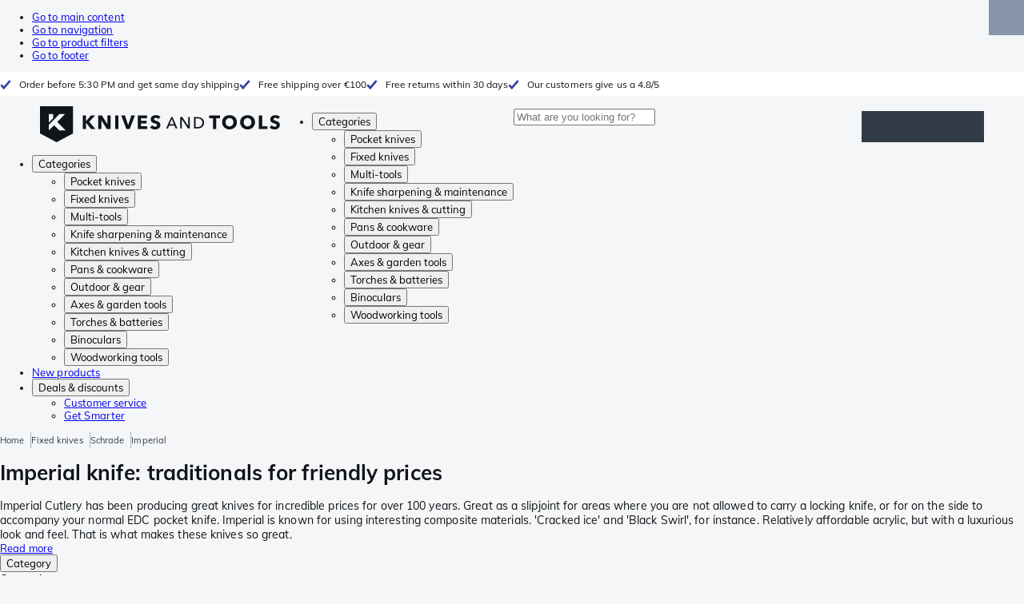

--- FILE ---
content_type: text/html; charset=utf-8
request_url: https://www.knivesandtools.ie/en/ct/schrade-imperial-knives.htm
body_size: 49195
content:
<!DOCTYPE html><html lang="en"><head><meta charSet="utf-8" data-next-head=""/><meta name="viewport" content="width=device-width, initial-scale=1" data-next-head=""/><meta property="og:type" content="website" data-next-head=""/><meta property="og:image" content="https://www.knivesandtools.ie/static/logo-kat.png" data-next-head=""/><meta property="og:image:alt" content="Knivesandtools logo" data-next-head=""/><link rel="alternate" hrefLang="nl-NL" href="https://www.knivesandtools.nl/nl/ct/schrade-imperial-messen.htm" data-next-head=""/><link rel="alternate" hrefLang="de-AT" href="https://www.knivesandtools.at/de/ct/schrade-imperial-messer.htm" data-next-head=""/><link rel="alternate" hrefLang="fr-BE" href="https://fr.knivesandtools.be/fr/ct/couteaux-schrade-imperial.htm" data-next-head=""/><link rel="alternate" hrefLang="nl-BE" href="https://www.knivesandtools.be/nl/ct/schrade-imperial-messen.htm" data-next-head=""/><link rel="alternate" hrefLang="x-default" href="https://www.knivesandtools.com/en/ct/schrade-imperial-knives.htm" data-next-head=""/><link rel="alternate" hrefLang="de-DE" href="https://www.knivesandtools.de/de/ct/schrade-imperial-messer.htm" data-next-head=""/><link rel="alternate" hrefLang="en-DK" href="https://www.knivesandtools.dk/en/ct/schrade-imperial-knives.htm" data-next-head=""/><link rel="alternate" hrefLang="es-ES" href="https://www.knivesandtools.es/es/ct/cuchillos-schrade-imperial.htm" data-next-head=""/><link rel="alternate" hrefLang="fr-FR" href="https://www.knivesandtools.fr/fr/ct/couteaux-schrade-imperial.htm" data-next-head=""/><link rel="alternate" hrefLang="en-IE" href="https://www.knivesandtools.ie/en/ct/schrade-imperial-knives.htm" data-next-head=""/><link rel="alternate" hrefLang="it-IT" href="https://www.knivesandtools.it/it/ct/coltellli-schrade-imperial.htm" data-next-head=""/><link rel="alternate" hrefLang="pl-PL" href="https://www.knivesandtools.pl/pl/ct/noze-schrade-imperial.htm" data-next-head=""/><link rel="alternate" hrefLang="pt-PT" href="https://www.knivesandtools.pt/pt/ct/facas-schrade-imperial.htm" data-next-head=""/><link rel="alternate" hrefLang="en-SE" href="https://www.knivesandtools.se/en/ct/schrade-imperial-knives.htm" data-next-head=""/><link rel="alternate" hrefLang="en-GB" href="https://www.knivesandtools.co.uk/en/ct/schrade-imperial-knives.htm" data-next-head=""/><title data-next-head="">Schrade Imperial knives | Tested and in stock!</title><meta name="robots" content="index,follow" data-next-head=""/><meta name="description" content="You purchase Imperial knives at Knivesandtools ✔ We test all Schrade Imperial ourselves ✔ With a 30-day free return policy ✔ Shop online now!" data-next-head=""/><meta property="og:title" content="Schrade Imperial knives | Tested and in stock!" data-next-head=""/><meta property="og:description" content="You purchase Imperial knives at Knivesandtools ✔ We test all Schrade Imperial ourselves ✔ With a 30-day free return policy ✔ Shop online now!" data-next-head=""/><link rel="canonical" href="https://www.knivesandtools.ie/en/ct/schrade-imperial-knives.htm" data-next-head=""/><link rel="preconnect" href="https://assets.katogroup.eu"/><link rel="dns-prefetch" href="https://assets.katogroup.eu"/><link rel="shortcut icon" href="/static/favicons/kato/favicon.ico"/><link rel="apple-touch-icon" type="image/png" href="/static/favicons/kato/apple-touch-icon.png"/><link rel="apple-touch-icon" type="image/png" sizes="180x180" href="/static/favicons/kato/apple-touch-icon-180x180.png"/><link rel="icon" type="image/png" sizes="192x192" href="/static/favicons/kato/android-chrome-192x192.png"/><link rel="preload" href="/_next/static/css/fd5b66633a8f5e7d.css" as="style"/><link rel="preload" href="/_next/static/css/3f8fd4f606aa524a.css" as="style"/><link rel="preload" href="/_next/static/css/bf25617ae1daa955.css" as="style"/><script type="application/ld+json" data-next-head="">{"@context":"https://schema.org","@type":"WebSite","url":"https://www.knivesandtools.ie","potentialAction":[{"@type":"SearchAction","target":"/search?q={search_term_string}","query-input":"required name=search_term_string"}]}</script><script type="application/ld+json" data-next-head="">{"@context":"https://schema.org","@type":"BreadcrumbList","itemListElement":[{"@type":"ListItem","position":1,"item":"https://www.knivesandtools.ie/","name":"Home"},{"@type":"ListItem","position":2,"item":"https://www.knivesandtools.ie/en/ct/fixed-knives.htm","name":"Fixed knives"},{"@type":"ListItem","position":3,"item":"https://www.knivesandtools.ie/en/ct/schrade-knives.htm","name":"Schrade"},{"@type":"ListItem","position":4,"item":"https://www.knivesandtools.ie/en/ct/schrade-imperial-knives.htm","name":"Imperial"}]}</script><link rel="stylesheet" href="/static/styles/nprogress.css?undefined"/><link rel="stylesheet" media="print" href="/static/styles/print.css?undefined"/><script id="datalayer">window.dataLayer = window.dataLayer || [];</script><script id="image-fallback" data-nscript="beforeInteractive">
 document.addEventListener('error', function(e) {
   const fallback = e.target.dataset.fallback
   if(!(e.target instanceof HTMLImageElement) || !fallback) return

   const type = fallback === 'pdp' ? 'pdp' : 'pop';
   e.target.dataset.origsrc=e.target.src;
   e.target.dataset.origsrcset=e.target.srcset;
   e.target.src='/static/placeholder-' + type + '.svg';
   e.target.srcset='';

 }, {capture: true});
 </script><link rel="stylesheet" href="/_next/static/css/fd5b66633a8f5e7d.css" data-n-g=""/><link rel="stylesheet" href="/_next/static/css/3f8fd4f606aa524a.css" data-n-p=""/><link rel="stylesheet" href="/_next/static/css/bf25617ae1daa955.css" data-n-p=""/><noscript data-n-css=""></noscript><script defer="" noModule="" src="/_next/static/chunks/polyfills-42372ed130431b0a.js"></script><script src="/_next/static/chunks/webpack-cb0bb4aee4f589d1.js" defer=""></script><script src="/_next/static/chunks/framework-82f984c82e43c0eb.js" defer=""></script><script src="/_next/static/chunks/main-c78c97367c23a11f.js" defer=""></script><script src="/_next/static/chunks/pages/_app-3e26f3ab5d6fc2ff.js" defer=""></script><script src="/_next/static/chunks/8017-97ef61a3ab25c750.js" defer=""></script><script src="/_next/static/chunks/7017-5aa9a48ce204c371.js" defer=""></script><script src="/_next/static/chunks/7484-1dc4bc591b8900ab.js" defer=""></script><script src="/_next/static/chunks/4414-7b219d0bc1a5062c.js" defer=""></script><script src="/_next/static/chunks/9463-2d22a8dfb2003a04.js" defer=""></script><script src="/_next/static/chunks/3061-d62b6a86a49d7c6e.js" defer=""></script><script src="/_next/static/chunks/1479-0af5448b2abab32a.js" defer=""></script><script src="/_next/static/chunks/1363-f17cee46f2b09240.js" defer=""></script><script src="/_next/static/chunks/9867-f5cea3155900feca.js" defer=""></script><script src="/_next/static/chunks/516-37514ca13ef7d633.js" defer=""></script><script src="/_next/static/chunks/7312-7ec0aad5203118ca.js" defer=""></script><script src="/_next/static/chunks/9681-2ff09e3a92b3d75c.js" defer=""></script><script src="/_next/static/chunks/pages/content/%5Bslug%5D-c06d69148fc91154.js" defer=""></script><script src="/_next/static/131473d9ed39ca5b40d6832fe4b320f9118d3367/_buildManifest.js" defer=""></script><script src="/_next/static/131473d9ed39ca5b40d6832fe4b320f9118d3367/_ssgManifest.js" defer=""></script></head><body data-theme="kato"><div id="__next"><noscript><iframe title="Taggrs.io" src="https://server.knivesandtools.ie/vel18Ny3TP.html?tg=574Q5RF" height="0" width="0" style="display:none;visibility:hidden"></iframe></noscript><div class="max-w-screen bg-background relative z-0 flex min-h-screen flex-col"><script type="application/ld+json">{"@context":"https://schema.org","@type":"SiteNavigationElement","name":"Main navigation","url":"https://www.knivesandtools.ie","about":"The main navigation of the website. This is the main menu that is shown on the top of the page.","hasPart":[{"@type":"SiteNavigationElement","name":"Pocket knives","url":"https://www.knivesandtools.ie/en/ct/pocket-knives-and-fixed-blade-knives.htm"},{"@type":"SiteNavigationElement","name":"Fixed knives","url":"https://www.knivesandtools.ie/en/ct/fixed-knives.htm"},{"@type":"SiteNavigationElement","name":"Multi-tools","url":"https://www.knivesandtools.ie/en/ct/multi-tools.htm"},{"@type":"SiteNavigationElement","name":"Knife sharpening & maintenance","url":"https://www.knivesandtools.ie/en/ct/knife-sharpeners-and-maintenance.htm"},{"@type":"SiteNavigationElement","name":"Kitchen knives & cutting","url":"https://www.knivesandtools.ie/en/ct/kitchen-knives.htm"},{"@type":"SiteNavigationElement","name":"Pans & cookware","url":"https://www.knivesandtools.ie/en/ct/buying-best-pans.htm"},{"@type":"SiteNavigationElement","name":"Outdoor & gear","url":"https://www.knivesandtools.ie/en/ct/other-outdoor.htm"},{"@type":"SiteNavigationElement","name":"Axes & garden tools","url":"https://www.knivesandtools.ie/en/ct/axes-garden-tools.htm"},{"@type":"SiteNavigationElement","name":"Torches & batteries","url":"https://www.knivesandtools.ie/en/ct/led-torches.htm"},{"@type":"SiteNavigationElement","name":"Binoculars","url":"https://www.knivesandtools.ie/en/ct/binoculars-monoculars-scopes.htm"},{"@type":"SiteNavigationElement","name":"Woodworking tools","url":"https://www.knivesandtools.ie/en/ct/woodworking-tools.htm"},{"@type":"SiteNavigationElement","name":"New products","url":"https://www.knivesandtools.ie/en/ct/new-products.htm"},{"@type":"SiteNavigationElement","name":"Deals & discounts","url":"https://www.knivesandtools.ie/en/ct/deals-and-discounts.htm"},{"@type":"SiteNavigationElement","name":"Customer service","url":"https://www.knivesandtools.iehttps://support.knivesandtools.com/hc/en-ie"},{"@type":"SiteNavigationElement","name":"Get Smarter","url":"https://www.knivesandtools.iehttps://www.knivesandtools.ie/get-smarter"}]}</script><div class="z-dialog-overlay absolute left-1/2 -translate-x-1/2"><ul class="space-y-1"><li><a href="#main" class="focus:bg-secondary sr-only text-base font-bold text-white focus:not-sr-only focus:absolute focus:left-1/2 focus:top-2 focus:z-[1001] focus:-translate-x-1/2 focus:p-2 focus:ring-2 focus:ring-blue-600">Go to main content</a></li><li><a href="#navigation" class="focus:bg-secondary sr-only text-base font-bold text-white focus:not-sr-only focus:absolute focus:left-1/2 focus:top-2 focus:z-[1001] focus:-translate-x-1/2 focus:p-2 focus:ring-2 focus:ring-blue-600">Go to navigation</a></li><li><a href="#products" class="focus:bg-secondary sr-only text-base font-bold text-white focus:not-sr-only focus:absolute focus:left-1/2 focus:top-2 focus:z-[1001] focus:-translate-x-1/2 focus:p-2 focus:ring-2 focus:ring-blue-600">Go to product filters</a></li><li><a href="#footer" class="focus:bg-secondary sr-only text-base font-bold text-white focus:not-sr-only focus:absolute focus:left-1/2 focus:top-2 focus:z-[1001] focus:-translate-x-1/2 focus:p-2 focus:ring-2 focus:ring-blue-600">Go to footer</a></li></ul></div><div class="OldBrowser_root__J2e5L" id="oldbrowser"><div class="MarkdownBlock_root__mFTc5"><p>You have an outdated webbrowser. The website might not work correctly.</p></div></div><div class="Header_uspBar__Fkwqu"><div class="skerper:sm:px-[15px] skerper:md:px-[20px] mx-auto box-border block w-full px-2 sm:px-[15px] md:px-[20px] lg:max-w-[1220px]"><div class="flex"><div class="Slider_slides__eT2H4 Header_usps__qs69F"><div class="Usp_root__zDEY8" style="background-image:var(--icon-check)">Order before 5:30 PM and get same day shipping</div><div class="Usp_root__zDEY8" style="background-image:var(--icon-check)">Free shipping over €100</div><div class="Usp_root__zDEY8" style="background-image:var(--icon-check)">Free returns within 30 days</div><div class="Usp_root__zDEY8" style="background-image:var(--icon-check)">Our customers give us a 4.8/5</div></div></div></div></div><header class="AppBarContent_root__dK9RR" id="navigation"><div class="AppBarContent_wrapper__FxCuT"><a href="/" aria-label="Home" title="Logo" class="AppBarContent_logoContainer__A_y4O"><svg xmlns="http://www.w3.org/2000/svg" viewBox="0 0 280 42" class="AppBarContent_logo__e4cvd"><path d="m57.44 18.11 7.23 8.55h-5l-5.89-7.3v7.3H50V10.8h3.74v6.45h.07l5.67-6.45h4.79Zm21.3 3h-.07L72.31 10.8h-4.37v15.86h3.72l-.09-10.37h.07L78 26.66h4.35V10.8h-3.7Zm8.91 5.51h3.86V10.8h-3.86Zm15.24-4.61h-.09L99.12 10.8h-4.3l6 15.86h3.83l6.11-15.86h-4.23Zm14.89-1.95h6.59V17h-6.59v-3h7v-3.2h-10.69v15.86h11.06v-3.27h-7.37Zm16-6.22a2.3 2.3 0 0 1 .7-.26 5 5 0 0 1 .78-.06 3.6 3.6 0 0 1 1.53.37 3.5 3.5 0 0 1 1.29 1l2.44-2.57a7.1 7.1 0 0 0-2.45-1.46 8.2 8.2 0 0 0-2.75-.49 8.8 8.8 0 0 0-2.21.28 6.2 6.2 0 0 0-2 .88 4.8 4.8 0 0 0-1.41 1.55 4.47 4.47 0 0 0-.54 2.26 4.4 4.4 0 0 0 .35 1.83 4 4 0 0 0 .92 1.27 5 5 0 0 0 1.3.87 13 13 0 0 0 1.49.58c.52.16 1 .32 1.4.46a5.3 5.3 0 0 1 1 .47 2.1 2.1 0 0 1 .64.57 1.26 1.26 0 0 1 .22.76 1.7 1.7 0 0 1-.18.81 1.56 1.56 0 0 1-.48.54 2.1 2.1 0 0 1-.7.29 4 4 0 0 1-.83.09 4.1 4.1 0 0 1-1.9-.49 4.8 4.8 0 0 1-1.53-1.19l-2.51 2.55a7 7 0 0 0 2.65 1.72 9.3 9.3 0 0 0 3.3.59 8.2 8.2 0 0 0 2.26-.31 5.9 5.9 0 0 0 2-1 4.55 4.55 0 0 0 1.35-1.65 5.1 5.1 0 0 0 .51-2.36 3.87 3.87 0 0 0-.47-2 4.7 4.7 0 0 0-1.19-1.34 6.8 6.8 0 0 0-1.59-.86c-.58-.22-1.14-.41-1.68-.59l-1-.35a4.6 4.6 0 0 1-.77-.37 1.4 1.4 0 0 1-.49-.47 1.17 1.17 0 0 1-.17-.67 1.3 1.3 0 0 1 .21-.77 1.7 1.7 0 0 1 .51-.44Zm20.85-1.18 5.68 13.21h-2.09l-1.35-3.24h-6.27l-1.33 3.24h-2.05L153 12.7ZM156.2 21l-2.46-6.19-2.49 6.19Zm16.8 2.26-6.91-10.56h-2.41v13.21h1.85V15.13l7 10.78h2.34V12.7H173Zm17.77-7a6.65 6.65 0 0 1 .63 3 6.44 6.44 0 0 1-.63 2.94 6.2 6.2 0 0 1-1.66 2.05 7 7 0 0 1-2.3 1.21 8.3 8.3 0 0 1-2.54.4h-4.53V12.7h4.53a8.9 8.9 0 0 1 2.54.37 6.8 6.8 0 0 1 2.3 1.18 6 6 0 0 1 1.7 2.05Zm-1.35 3a5.25 5.25 0 0 0-.41-2.17 4.26 4.26 0 0 0-1.14-1.56 5.2 5.2 0 0 0-1.76-.95 7.1 7.1 0 0 0-2.21-.33h-2.31v10h2.31a7.1 7.1 0 0 0 2.21-.33 5.1 5.1 0 0 0 1.76-1 4.26 4.26 0 0 0 1.14-1.56 5.1 5.1 0 0 0 .45-2.05Zm7.88-5.24h4.48v12.64h3.83V14.07h4.48V10.8h-12.75Zm31.76 1.16a8.6 8.6 0 0 1 .65 3.43 8.7 8.7 0 0 1-.65 3.44 7.8 7.8 0 0 1-1.8 2.67 8 8 0 0 1-2.74 1.71 10 10 0 0 1-6.89 0 7.8 7.8 0 0 1-4.54-4.38 8.9 8.9 0 0 1-.65-3.44 8.8 8.8 0 0 1 .65-3.43 7.5 7.5 0 0 1 1.81-2.61 8 8 0 0 1 2.77-1.57 10.52 10.52 0 0 1 6.89 0 8 8 0 0 1 2.74 1.66 7.3 7.3 0 0 1 1.8 2.57Zm-3.45 3.43a5.5 5.5 0 0 0-.33-1.92 4.5 4.5 0 0 0-.93-1.54 4.3 4.3 0 0 0-1.43-1 4.5 4.5 0 0 0-1.85-.37 4.43 4.43 0 0 0-3.27 1.37 4.2 4.2 0 0 0-.93 1.54 5.5 5.5 0 0 0-.33 1.92 5.8 5.8 0 0 0 .34 2 4.55 4.55 0 0 0 .93 1.55 4 4 0 0 0 1.42 1 4.4 4.4 0 0 0 1.84.37 4.4 4.4 0 0 0 1.83-.37 4.1 4.1 0 0 0 1.44-1 4.6 4.6 0 0 0 .94-1.55 5.8 5.8 0 0 0 .37-1.95Zm24.53-3.43a8.6 8.6 0 0 1 .65 3.43 8.7 8.7 0 0 1-.65 3.44 7.8 7.8 0 0 1-1.8 2.67 8 8 0 0 1-2.74 1.71 10 10 0 0 1-6.89 0 7.74 7.74 0 0 1-4.54-4.38 8.9 8.9 0 0 1-.65-3.44 8.8 8.8 0 0 1 .65-3.43 7.6 7.6 0 0 1 1.8-2.61 8.1 8.1 0 0 1 2.78-1.57 10.52 10.52 0 0 1 6.89 0 8 8 0 0 1 2.74 1.66 7.3 7.3 0 0 1 1.8 2.57Zm-3.45 3.43a5.5 5.5 0 0 0-.33-1.92 4.8 4.8 0 0 0-.93-1.54 4.2 4.2 0 0 0-1.44-1 4.45 4.45 0 0 0-1.84-.37 4.43 4.43 0 0 0-3.27 1.37 4.2 4.2 0 0 0-.93 1.54 5.87 5.87 0 0 0 0 3.91 4.55 4.55 0 0 0 .93 1.55 4 4 0 0 0 1.42 1 4.74 4.74 0 0 0 3.67 0 4.2 4.2 0 0 0 1.44-1 4.7 4.7 0 0 0 .94-1.55 5.8 5.8 0 0 0 .38-1.94Zm12.5-7.86h-3.85v15.91h10v-3.34h-6.14Zm19 7.66a6.8 6.8 0 0 0-1.59-.86c-.58-.22-1.14-.41-1.68-.59l-1-.35a4.6 4.6 0 0 1-.77-.37 1.4 1.4 0 0 1-.49-.47 1.17 1.17 0 0 1-.17-.67 1.3 1.3 0 0 1 .21-.77 1.7 1.7 0 0 1 .53-.5 2.3 2.3 0 0 1 .7-.26 5 5 0 0 1 .78-.06 3.6 3.6 0 0 1 1.53.37 3.5 3.5 0 0 1 1.29 1l2.47-2.53a7.1 7.1 0 0 0-2.45-1.46 8.2 8.2 0 0 0-2.75-.49 8.8 8.8 0 0 0-2.21.28 6.2 6.2 0 0 0-2 .88 4.8 4.8 0 0 0-1.41 1.55 4.47 4.47 0 0 0-.53 2.26 4.4 4.4 0 0 0 .35 1.83 4 4 0 0 0 .92 1.27 5 5 0 0 0 1.3.87 13 13 0 0 0 1.49.58c.52.16 1 .32 1.4.46a5.3 5.3 0 0 1 1 .47 2.1 2.1 0 0 1 .64.57 1.26 1.26 0 0 1 .22.76 1.7 1.7 0 0 1-.18.81 1.56 1.56 0 0 1-.48.54 2.1 2.1 0 0 1-.7.29 4 4 0 0 1-.83.09 4.1 4.1 0 0 1-1.9-.49 4.8 4.8 0 0 1-1.53-1.19l-2.51 2.55a7 7 0 0 0 2.64 1.69 9.3 9.3 0 0 0 3.3.59 8.2 8.2 0 0 0 2.26-.31 5.9 5.9 0 0 0 1.95-1 4.55 4.55 0 0 0 1.35-1.65 5.1 5.1 0 0 0 .51-2.36 3.87 3.87 0 0 0-.47-2 4.7 4.7 0 0 0-1.15-1.28ZM0 0h38.6v31.71L19.3 42 0 31.71Zm10.27 18.93 5.12-5.15V9h-5.12Zm0 9.3 6.17-6.15 6.19 6.19H30l-9.86-9.92L29.46 9h-6.69l-12.5 12.52Z" style="fill:#111418"></path></svg></a><nav aria-label="Main" data-orientation="horizontal" dir="ltr" class="hidden relative z-50 mb-4"><div class="container px-4 text-sm font-bold"><div style="position:relative"><ul data-orientation="horizontal" class="flex gap-9 border-b p-0" dir="ltr"><li><button id="radix-«Rhrd6»-trigger-radix-«Rmhrd6»" data-state="closed" aria-expanded="false" aria-controls="radix-«Rhrd6»-content-radix-«Rmhrd6»" class="group inline-flex h-12 cursor-pointer items-center gap-2 text-sm font-bold leading-6 xl:text-base" data-radix-collection-item="">Categories<span style="--icon:var(--icon-chevron-right)" class="inline-block bg-current [mask-image:var(--icon)] [mask-position:center] [mask-repeat:no-repeat] [mask-size:contain] size-2 rotate-90"></span></button><div id="radix-«Rhrd6»-content-radix-«Rmhrd6»" aria-labelledby="radix-«Rhrd6»-trigger-radix-«Rmhrd6»" data-orientation="horizontal" data-state="closed" class="top-15 shadow-desktop-menu fixed bg-snow scrollbar-gutter-stable left-0 h-[75vh] w-full overflow-y-auto py-6 hidden" style="pointer-events:none" dir="ltr"><div class="container grid grid-cols-4 gap-4 p-0 px-4 text-base"><div data-orientation="vertical" class="col-span-1"><div style="position:relative"><ul data-orientation="vertical" class="gap-2 flex flex-col"><li><button id="radix-«Ramhrd6»-trigger-radix-«R5qmhrd6»" data-state="closed" aria-expanded="false" aria-controls="radix-«Ramhrd6»-content-radix-«R5qmhrd6»" class="group w-full" data-radix-collection-item=""><div class="group/item flex w-full cursor-pointer items-center gap-4 text-start text-sm leading-4 transition-colors duration-200 ease-in-out hover:bg-white"><span aria-hidden="true" style="--icon:var(--icon-pocketknives)" class="inline-block bg-current [mask-image:var(--icon)] [mask-position:center] [mask-repeat:no-repeat] [mask-size:contain] group-hover/item:!bg-dark group-data-[state=open]:!bg-dark transition-colors m-1.5 size-7 shrink-0"></span><div class="pr-4 relative flex w-full items-center justify-between gap-2"><span class="font-normal group-hover/item:pr-4 group-data-[state=open]:pr-4 group-hover/item:text-dark group-data-[state=open]:text-dark pr-4 transition-colors group-hover/item:font-bold group-data-[state=open]:font-bold">Pocket knives</span><span style="--icon:var(--icon-chevron-right)" class="inline-block bg-current [mask-image:var(--icon)] [mask-position:center] [mask-repeat:no-repeat] [mask-size:contain] group-hover/item:!bg-dark group-data-[state=open]:!bg-dark transition-colors absolute right-2 size-2"></span></div></div></button></li><li><button id="radix-«Ramhrd6»-trigger-radix-«R9qmhrd6»" data-state="closed" aria-expanded="false" aria-controls="radix-«Ramhrd6»-content-radix-«R9qmhrd6»" class="group w-full" data-radix-collection-item=""><div class="group/item flex w-full cursor-pointer items-center gap-4 text-start text-sm leading-4 transition-colors duration-200 ease-in-out hover:bg-white"><span aria-hidden="true" style="--icon:var(--icon-fixedblades)" class="inline-block bg-current [mask-image:var(--icon)] [mask-position:center] [mask-repeat:no-repeat] [mask-size:contain] group-hover/item:!bg-dark group-data-[state=open]:!bg-dark transition-colors m-1.5 size-7 shrink-0"></span><div class="pr-4 relative flex w-full items-center justify-between gap-2"><span class="font-normal group-hover/item:pr-4 group-data-[state=open]:pr-4 group-hover/item:text-dark group-data-[state=open]:text-dark pr-4 transition-colors group-hover/item:font-bold group-data-[state=open]:font-bold">Fixed knives</span><span style="--icon:var(--icon-chevron-right)" class="inline-block bg-current [mask-image:var(--icon)] [mask-position:center] [mask-repeat:no-repeat] [mask-size:contain] group-hover/item:!bg-dark group-data-[state=open]:!bg-dark transition-colors absolute right-2 size-2"></span></div></div></button></li><li><button id="radix-«Ramhrd6»-trigger-radix-«Rdqmhrd6»" data-state="closed" aria-expanded="false" aria-controls="radix-«Ramhrd6»-content-radix-«Rdqmhrd6»" class="group w-full" data-radix-collection-item=""><div class="group/item flex w-full cursor-pointer items-center gap-4 text-start text-sm leading-4 transition-colors duration-200 ease-in-out hover:bg-white"><span aria-hidden="true" style="--icon:var(--icon-multitools)" class="inline-block bg-current [mask-image:var(--icon)] [mask-position:center] [mask-repeat:no-repeat] [mask-size:contain] group-hover/item:!bg-dark group-data-[state=open]:!bg-dark transition-colors m-1.5 size-7 shrink-0"></span><div class="pr-4 relative flex w-full items-center justify-between gap-2"><span class="font-normal group-hover/item:pr-4 group-data-[state=open]:pr-4 group-hover/item:text-dark group-data-[state=open]:text-dark pr-4 transition-colors group-hover/item:font-bold group-data-[state=open]:font-bold">Multi-tools</span><span style="--icon:var(--icon-chevron-right)" class="inline-block bg-current [mask-image:var(--icon)] [mask-position:center] [mask-repeat:no-repeat] [mask-size:contain] group-hover/item:!bg-dark group-data-[state=open]:!bg-dark transition-colors absolute right-2 size-2"></span></div></div></button></li><li><button id="radix-«Ramhrd6»-trigger-radix-«Rhqmhrd6»" data-state="closed" aria-expanded="false" aria-controls="radix-«Ramhrd6»-content-radix-«Rhqmhrd6»" class="group w-full" data-radix-collection-item=""><div class="group/item flex w-full cursor-pointer items-center gap-4 text-start text-sm leading-4 transition-colors duration-200 ease-in-out hover:bg-white"><span aria-hidden="true" style="--icon:var(--icon-sharpening)" class="inline-block bg-current [mask-image:var(--icon)] [mask-position:center] [mask-repeat:no-repeat] [mask-size:contain] group-hover/item:!bg-dark group-data-[state=open]:!bg-dark transition-colors m-1.5 size-7 shrink-0"></span><div class="pr-4 relative flex w-full items-center justify-between gap-2"><span class="font-normal group-hover/item:pr-4 group-data-[state=open]:pr-4 group-hover/item:text-dark group-data-[state=open]:text-dark pr-4 transition-colors group-hover/item:font-bold group-data-[state=open]:font-bold">Knife sharpening &amp; maintenance</span><span style="--icon:var(--icon-chevron-right)" class="inline-block bg-current [mask-image:var(--icon)] [mask-position:center] [mask-repeat:no-repeat] [mask-size:contain] group-hover/item:!bg-dark group-data-[state=open]:!bg-dark transition-colors absolute right-2 size-2"></span></div></div></button></li><li><button id="radix-«Ramhrd6»-trigger-radix-«Rlqmhrd6»" data-state="closed" aria-expanded="false" aria-controls="radix-«Ramhrd6»-content-radix-«Rlqmhrd6»" class="group w-full" data-radix-collection-item=""><div class="group/item flex w-full cursor-pointer items-center gap-4 text-start text-sm leading-4 transition-colors duration-200 ease-in-out hover:bg-white"><span aria-hidden="true" style="--icon:var(--icon-kitchenknives)" class="inline-block bg-current [mask-image:var(--icon)] [mask-position:center] [mask-repeat:no-repeat] [mask-size:contain] group-hover/item:!bg-dark group-data-[state=open]:!bg-dark transition-colors m-1.5 size-7 shrink-0"></span><div class="pr-4 relative flex w-full items-center justify-between gap-2"><span class="font-normal group-hover/item:pr-4 group-data-[state=open]:pr-4 group-hover/item:text-dark group-data-[state=open]:text-dark pr-4 transition-colors group-hover/item:font-bold group-data-[state=open]:font-bold">Kitchen knives &amp; cutting</span><span style="--icon:var(--icon-chevron-right)" class="inline-block bg-current [mask-image:var(--icon)] [mask-position:center] [mask-repeat:no-repeat] [mask-size:contain] group-hover/item:!bg-dark group-data-[state=open]:!bg-dark transition-colors absolute right-2 size-2"></span></div></div></button></li><li><button id="radix-«Ramhrd6»-trigger-radix-«Rpqmhrd6»" data-state="closed" aria-expanded="false" aria-controls="radix-«Ramhrd6»-content-radix-«Rpqmhrd6»" class="group w-full" data-radix-collection-item=""><div class="group/item flex w-full cursor-pointer items-center gap-4 text-start text-sm leading-4 transition-colors duration-200 ease-in-out hover:bg-white"><span aria-hidden="true" style="--icon:var(--icon-pans)" class="inline-block bg-current [mask-image:var(--icon)] [mask-position:center] [mask-repeat:no-repeat] [mask-size:contain] group-hover/item:!bg-dark group-data-[state=open]:!bg-dark transition-colors m-1.5 size-7 shrink-0"></span><div class="pr-4 relative flex w-full items-center justify-between gap-2"><span class="font-normal group-hover/item:pr-4 group-data-[state=open]:pr-4 group-hover/item:text-dark group-data-[state=open]:text-dark pr-4 transition-colors group-hover/item:font-bold group-data-[state=open]:font-bold">Pans &amp; cookware</span><span style="--icon:var(--icon-chevron-right)" class="inline-block bg-current [mask-image:var(--icon)] [mask-position:center] [mask-repeat:no-repeat] [mask-size:contain] group-hover/item:!bg-dark group-data-[state=open]:!bg-dark transition-colors absolute right-2 size-2"></span></div></div></button></li><li><button id="radix-«Ramhrd6»-trigger-radix-«Rtqmhrd6»" data-state="closed" aria-expanded="false" aria-controls="radix-«Ramhrd6»-content-radix-«Rtqmhrd6»" class="group w-full" data-radix-collection-item=""><div class="group/item flex w-full cursor-pointer items-center gap-4 text-start text-sm leading-4 transition-colors duration-200 ease-in-out hover:bg-white"><span aria-hidden="true" style="--icon:var(--icon-outdoorgear)" class="inline-block bg-current [mask-image:var(--icon)] [mask-position:center] [mask-repeat:no-repeat] [mask-size:contain] group-hover/item:!bg-dark group-data-[state=open]:!bg-dark transition-colors m-1.5 size-7 shrink-0"></span><div class="pr-4 relative flex w-full items-center justify-between gap-2"><span class="font-normal group-hover/item:pr-4 group-data-[state=open]:pr-4 group-hover/item:text-dark group-data-[state=open]:text-dark pr-4 transition-colors group-hover/item:font-bold group-data-[state=open]:font-bold">Outdoor &amp; gear</span><span style="--icon:var(--icon-chevron-right)" class="inline-block bg-current [mask-image:var(--icon)] [mask-position:center] [mask-repeat:no-repeat] [mask-size:contain] group-hover/item:!bg-dark group-data-[state=open]:!bg-dark transition-colors absolute right-2 size-2"></span></div></div></button></li><li><button id="radix-«Ramhrd6»-trigger-radix-«R11qmhrd6»" data-state="closed" aria-expanded="false" aria-controls="radix-«Ramhrd6»-content-radix-«R11qmhrd6»" class="group w-full" data-radix-collection-item=""><div class="group/item flex w-full cursor-pointer items-center gap-4 text-start text-sm leading-4 transition-colors duration-200 ease-in-out hover:bg-white"><span aria-hidden="true" style="--icon:var(--icon-axes)" class="inline-block bg-current [mask-image:var(--icon)] [mask-position:center] [mask-repeat:no-repeat] [mask-size:contain] group-hover/item:!bg-dark group-data-[state=open]:!bg-dark transition-colors m-1.5 size-7 shrink-0"></span><div class="pr-4 relative flex w-full items-center justify-between gap-2"><span class="font-normal group-hover/item:pr-4 group-data-[state=open]:pr-4 group-hover/item:text-dark group-data-[state=open]:text-dark pr-4 transition-colors group-hover/item:font-bold group-data-[state=open]:font-bold">Axes &amp; garden tools</span><span style="--icon:var(--icon-chevron-right)" class="inline-block bg-current [mask-image:var(--icon)] [mask-position:center] [mask-repeat:no-repeat] [mask-size:contain] group-hover/item:!bg-dark group-data-[state=open]:!bg-dark transition-colors absolute right-2 size-2"></span></div></div></button></li><li><button id="radix-«Ramhrd6»-trigger-radix-«R15qmhrd6»" data-state="closed" aria-expanded="false" aria-controls="radix-«Ramhrd6»-content-radix-«R15qmhrd6»" class="group w-full" data-radix-collection-item=""><div class="group/item flex w-full cursor-pointer items-center gap-4 text-start text-sm leading-4 transition-colors duration-200 ease-in-out hover:bg-white"><span aria-hidden="true" style="--icon:var(--icon-flashlights)" class="inline-block bg-current [mask-image:var(--icon)] [mask-position:center] [mask-repeat:no-repeat] [mask-size:contain] group-hover/item:!bg-dark group-data-[state=open]:!bg-dark transition-colors m-1.5 size-7 shrink-0"></span><div class="pr-4 relative flex w-full items-center justify-between gap-2"><span class="font-normal group-hover/item:pr-4 group-data-[state=open]:pr-4 group-hover/item:text-dark group-data-[state=open]:text-dark pr-4 transition-colors group-hover/item:font-bold group-data-[state=open]:font-bold">Torches &amp; batteries</span><span style="--icon:var(--icon-chevron-right)" class="inline-block bg-current [mask-image:var(--icon)] [mask-position:center] [mask-repeat:no-repeat] [mask-size:contain] group-hover/item:!bg-dark group-data-[state=open]:!bg-dark transition-colors absolute right-2 size-2"></span></div></div></button></li><li><button id="radix-«Ramhrd6»-trigger-radix-«R19qmhrd6»" data-state="closed" aria-expanded="false" aria-controls="radix-«Ramhrd6»-content-radix-«R19qmhrd6»" class="group w-full" data-radix-collection-item=""><div class="group/item flex w-full cursor-pointer items-center gap-4 text-start text-sm leading-4 transition-colors duration-200 ease-in-out hover:bg-white"><span aria-hidden="true" style="--icon:var(--icon-binoculars)" class="inline-block bg-current [mask-image:var(--icon)] [mask-position:center] [mask-repeat:no-repeat] [mask-size:contain] group-hover/item:!bg-dark group-data-[state=open]:!bg-dark transition-colors m-1.5 size-7 shrink-0"></span><div class="pr-4 relative flex w-full items-center justify-between gap-2"><span class="font-normal group-hover/item:pr-4 group-data-[state=open]:pr-4 group-hover/item:text-dark group-data-[state=open]:text-dark pr-4 transition-colors group-hover/item:font-bold group-data-[state=open]:font-bold">Binoculars</span><span style="--icon:var(--icon-chevron-right)" class="inline-block bg-current [mask-image:var(--icon)] [mask-position:center] [mask-repeat:no-repeat] [mask-size:contain] group-hover/item:!bg-dark group-data-[state=open]:!bg-dark transition-colors absolute right-2 size-2"></span></div></div></button></li><li><button id="radix-«Ramhrd6»-trigger-radix-«R1dqmhrd6»" data-state="closed" aria-expanded="false" aria-controls="radix-«Ramhrd6»-content-radix-«R1dqmhrd6»" class="group w-full" data-radix-collection-item=""><div class="group/item flex w-full cursor-pointer items-center gap-4 text-start text-sm leading-4 transition-colors duration-200 ease-in-out hover:bg-white"><span aria-hidden="true" style="--icon:var(--icon-woodworking)" class="inline-block bg-current [mask-image:var(--icon)] [mask-position:center] [mask-repeat:no-repeat] [mask-size:contain] group-hover/item:!bg-dark group-data-[state=open]:!bg-dark transition-colors m-1.5 size-7 shrink-0"></span><div class="pr-4 relative flex w-full items-center justify-between gap-2"><span class="font-normal group-hover/item:pr-4 group-data-[state=open]:pr-4 group-hover/item:text-dark group-data-[state=open]:text-dark pr-4 transition-colors group-hover/item:font-bold group-data-[state=open]:font-bold">Woodworking tools</span><span style="--icon:var(--icon-chevron-right)" class="inline-block bg-current [mask-image:var(--icon)] [mask-position:center] [mask-repeat:no-repeat] [mask-size:contain] group-hover/item:!bg-dark group-data-[state=open]:!bg-dark transition-colors absolute right-2 size-2"></span></div></div></button></li></ul></div></div></div></div></li></ul></div></div></nav><div class="AppBarContent_searchBox__VuNdD"><div class="lg:hidden"></div><form class="justify-center hidden lg:block skerper:max-lg:px-3 skerper:max-lg:pt-[30px] skerper:max-lg:pb-3 skerper:max-lg:mb-0 skerper:max-lg:bg-[#c9d4e4]" action="/search" method="get"><div class="text-primary-text letter-spacing-[0.1px] skerper:hover:border-primary relative inline-flex cursor-text items-center rounded-[1px] border border-[#8796ab] font-sans text-[14px] leading-[1.1876em] hover:border-[#546378] md:leading-[1.3] [label+&amp;]:mt-[8px] pr-[12px] min-h-10 w-full border-none bg-white shadow-[inset_1px_1px_2px_rgb(135_150_171_/_50%)] lg:top-[0.5px] lg:ml-7 lg:mr-9 lg:max-w-[400px] xl:top-[-0.5px] xl:ml-[18px] xl:mr-[14px] xl:max-w-[600px] skerper:lg:min-h-[40px] skerper:lg:ml-[33px] skerper:xl:top-[0.5px] skerper:xl:ml-[11px]"><input autoComplete="off" placeholder="What are you looking for?" aria-label="search" class="box-content! m-0 block h-[1.1876em] w-full min-w-0 border-0 bg-none px-[12px] pb-[11px] pt-[10px] font-[inherit] tracking-[inherit] text-current placeholder:text-current placeholder:opacity-50 focus:outline-none" name="q" value=""/><span title="Search" style="--icon:var(--icon-search)" class="inline-block bg-current [mask-image:var(--icon)] [mask-position:center] [mask-repeat:no-repeat] [mask-size:contain] size-6 text-[var(--primary-dark)]"></span></div></form></div><div class="notranslate AppBarContent_icons__b9wQN"><a href="/wishlist" class="AppBarContent_icon__msBub AppBarContent_iconWishlist__w5T__" data-testid="wishlist-icon"><span translate="yes">Wishlist</span></a><a class="AppBarContent_icon__msBub AppBarContent_iconAccount__YvwGp" data-testid="account-icon" translate="yes" href="/account/login">Log in</a><button type="button" class="AppBarContent_icon__msBub AppBarContent_iconSearch__a9C3i" data-testid="search-icon">Search</button><a class="AppBarContent_icon__msBub AppBarContent_iconCart__Fdg0b" data-testid="cart-icon" href="/cart"><span translate="yes">Shopping cart</span></a><button type="button" class="AppBarContent_icon__msBub AppBarContent_iconMenu__Dgb7X" data-testid="menu-icon"><span class="w-full">Menu</span></button></div></div></header><nav aria-label="Main" data-orientation="horizontal" dir="ltr" class="hidden xl:block relative z-50 mb-4"><div class="container px-4 text-sm font-bold"><div style="position:relative"><ul data-orientation="horizontal" class="flex gap-9 border-b p-0" dir="ltr"><li><button id="radix-«R4rd6»-trigger-radix-«R2srd6»" data-state="closed" aria-expanded="false" aria-controls="radix-«R4rd6»-content-radix-«R2srd6»" class="group inline-flex h-12 cursor-pointer items-center gap-2 text-sm font-bold leading-6 xl:text-base" data-radix-collection-item="">Categories<span style="--icon:var(--icon-chevron-right)" class="inline-block bg-current [mask-image:var(--icon)] [mask-position:center] [mask-repeat:no-repeat] [mask-size:contain] size-2 rotate-90"></span></button><div id="radix-«R4rd6»-content-radix-«R2srd6»" aria-labelledby="radix-«R4rd6»-trigger-radix-«R2srd6»" data-orientation="horizontal" data-state="closed" class="absolute top-0 bg-snow scrollbar-gutter-stable left-0 h-[75vh] w-full overflow-y-auto py-6 hidden" style="pointer-events:none" dir="ltr"><div class="container grid grid-cols-4 gap-4 p-0 px-4 text-base"><div data-orientation="vertical" class="col-span-1"><div style="position:relative"><ul data-orientation="vertical" class="gap-2 flex flex-col"><li><button id="radix-«R1asrd6»-trigger-radix-«Rnasrd6»" data-state="closed" aria-expanded="false" aria-controls="radix-«R1asrd6»-content-radix-«Rnasrd6»" class="group w-full" data-radix-collection-item=""><div class="group/item flex w-full cursor-pointer items-center gap-4 text-start text-sm leading-4 transition-colors duration-200 ease-in-out hover:bg-white"><span aria-hidden="true" style="--icon:var(--icon-pocketknives)" class="inline-block bg-current [mask-image:var(--icon)] [mask-position:center] [mask-repeat:no-repeat] [mask-size:contain] group-hover/item:!bg-dark group-data-[state=open]:!bg-dark transition-colors m-1.5 size-7 shrink-0"></span><div class="pr-4 relative flex w-full items-center justify-between gap-2"><span class="font-normal group-hover/item:pr-4 group-data-[state=open]:pr-4 group-hover/item:text-dark group-data-[state=open]:text-dark pr-4 transition-colors group-hover/item:font-bold group-data-[state=open]:font-bold">Pocket knives</span><span style="--icon:var(--icon-chevron-right)" class="inline-block bg-current [mask-image:var(--icon)] [mask-position:center] [mask-repeat:no-repeat] [mask-size:contain] group-hover/item:!bg-dark group-data-[state=open]:!bg-dark transition-colors absolute right-2 size-2"></span></div></div></button></li><li><button id="radix-«R1asrd6»-trigger-radix-«R17asrd6»" data-state="closed" aria-expanded="false" aria-controls="radix-«R1asrd6»-content-radix-«R17asrd6»" class="group w-full" data-radix-collection-item=""><div class="group/item flex w-full cursor-pointer items-center gap-4 text-start text-sm leading-4 transition-colors duration-200 ease-in-out hover:bg-white"><span aria-hidden="true" style="--icon:var(--icon-fixedblades)" class="inline-block bg-current [mask-image:var(--icon)] [mask-position:center] [mask-repeat:no-repeat] [mask-size:contain] group-hover/item:!bg-dark group-data-[state=open]:!bg-dark transition-colors m-1.5 size-7 shrink-0"></span><div class="pr-4 relative flex w-full items-center justify-between gap-2"><span class="font-normal group-hover/item:pr-4 group-data-[state=open]:pr-4 group-hover/item:text-dark group-data-[state=open]:text-dark pr-4 transition-colors group-hover/item:font-bold group-data-[state=open]:font-bold">Fixed knives</span><span style="--icon:var(--icon-chevron-right)" class="inline-block bg-current [mask-image:var(--icon)] [mask-position:center] [mask-repeat:no-repeat] [mask-size:contain] group-hover/item:!bg-dark group-data-[state=open]:!bg-dark transition-colors absolute right-2 size-2"></span></div></div></button></li><li><button id="radix-«R1asrd6»-trigger-radix-«R1nasrd6»" data-state="closed" aria-expanded="false" aria-controls="radix-«R1asrd6»-content-radix-«R1nasrd6»" class="group w-full" data-radix-collection-item=""><div class="group/item flex w-full cursor-pointer items-center gap-4 text-start text-sm leading-4 transition-colors duration-200 ease-in-out hover:bg-white"><span aria-hidden="true" style="--icon:var(--icon-multitools)" class="inline-block bg-current [mask-image:var(--icon)] [mask-position:center] [mask-repeat:no-repeat] [mask-size:contain] group-hover/item:!bg-dark group-data-[state=open]:!bg-dark transition-colors m-1.5 size-7 shrink-0"></span><div class="pr-4 relative flex w-full items-center justify-between gap-2"><span class="font-normal group-hover/item:pr-4 group-data-[state=open]:pr-4 group-hover/item:text-dark group-data-[state=open]:text-dark pr-4 transition-colors group-hover/item:font-bold group-data-[state=open]:font-bold">Multi-tools</span><span style="--icon:var(--icon-chevron-right)" class="inline-block bg-current [mask-image:var(--icon)] [mask-position:center] [mask-repeat:no-repeat] [mask-size:contain] group-hover/item:!bg-dark group-data-[state=open]:!bg-dark transition-colors absolute right-2 size-2"></span></div></div></button></li><li><button id="radix-«R1asrd6»-trigger-radix-«R27asrd6»" data-state="closed" aria-expanded="false" aria-controls="radix-«R1asrd6»-content-radix-«R27asrd6»" class="group w-full" data-radix-collection-item=""><div class="group/item flex w-full cursor-pointer items-center gap-4 text-start text-sm leading-4 transition-colors duration-200 ease-in-out hover:bg-white"><span aria-hidden="true" style="--icon:var(--icon-sharpening)" class="inline-block bg-current [mask-image:var(--icon)] [mask-position:center] [mask-repeat:no-repeat] [mask-size:contain] group-hover/item:!bg-dark group-data-[state=open]:!bg-dark transition-colors m-1.5 size-7 shrink-0"></span><div class="pr-4 relative flex w-full items-center justify-between gap-2"><span class="font-normal group-hover/item:pr-4 group-data-[state=open]:pr-4 group-hover/item:text-dark group-data-[state=open]:text-dark pr-4 transition-colors group-hover/item:font-bold group-data-[state=open]:font-bold">Knife sharpening &amp; maintenance</span><span style="--icon:var(--icon-chevron-right)" class="inline-block bg-current [mask-image:var(--icon)] [mask-position:center] [mask-repeat:no-repeat] [mask-size:contain] group-hover/item:!bg-dark group-data-[state=open]:!bg-dark transition-colors absolute right-2 size-2"></span></div></div></button></li><li><button id="radix-«R1asrd6»-trigger-radix-«R2nasrd6»" data-state="closed" aria-expanded="false" aria-controls="radix-«R1asrd6»-content-radix-«R2nasrd6»" class="group w-full" data-radix-collection-item=""><div class="group/item flex w-full cursor-pointer items-center gap-4 text-start text-sm leading-4 transition-colors duration-200 ease-in-out hover:bg-white"><span aria-hidden="true" style="--icon:var(--icon-kitchenknives)" class="inline-block bg-current [mask-image:var(--icon)] [mask-position:center] [mask-repeat:no-repeat] [mask-size:contain] group-hover/item:!bg-dark group-data-[state=open]:!bg-dark transition-colors m-1.5 size-7 shrink-0"></span><div class="pr-4 relative flex w-full items-center justify-between gap-2"><span class="font-normal group-hover/item:pr-4 group-data-[state=open]:pr-4 group-hover/item:text-dark group-data-[state=open]:text-dark pr-4 transition-colors group-hover/item:font-bold group-data-[state=open]:font-bold">Kitchen knives &amp; cutting</span><span style="--icon:var(--icon-chevron-right)" class="inline-block bg-current [mask-image:var(--icon)] [mask-position:center] [mask-repeat:no-repeat] [mask-size:contain] group-hover/item:!bg-dark group-data-[state=open]:!bg-dark transition-colors absolute right-2 size-2"></span></div></div></button></li><li><button id="radix-«R1asrd6»-trigger-radix-«R37asrd6»" data-state="closed" aria-expanded="false" aria-controls="radix-«R1asrd6»-content-radix-«R37asrd6»" class="group w-full" data-radix-collection-item=""><div class="group/item flex w-full cursor-pointer items-center gap-4 text-start text-sm leading-4 transition-colors duration-200 ease-in-out hover:bg-white"><span aria-hidden="true" style="--icon:var(--icon-pans)" class="inline-block bg-current [mask-image:var(--icon)] [mask-position:center] [mask-repeat:no-repeat] [mask-size:contain] group-hover/item:!bg-dark group-data-[state=open]:!bg-dark transition-colors m-1.5 size-7 shrink-0"></span><div class="pr-4 relative flex w-full items-center justify-between gap-2"><span class="font-normal group-hover/item:pr-4 group-data-[state=open]:pr-4 group-hover/item:text-dark group-data-[state=open]:text-dark pr-4 transition-colors group-hover/item:font-bold group-data-[state=open]:font-bold">Pans &amp; cookware</span><span style="--icon:var(--icon-chevron-right)" class="inline-block bg-current [mask-image:var(--icon)] [mask-position:center] [mask-repeat:no-repeat] [mask-size:contain] group-hover/item:!bg-dark group-data-[state=open]:!bg-dark transition-colors absolute right-2 size-2"></span></div></div></button></li><li><button id="radix-«R1asrd6»-trigger-radix-«R3nasrd6»" data-state="closed" aria-expanded="false" aria-controls="radix-«R1asrd6»-content-radix-«R3nasrd6»" class="group w-full" data-radix-collection-item=""><div class="group/item flex w-full cursor-pointer items-center gap-4 text-start text-sm leading-4 transition-colors duration-200 ease-in-out hover:bg-white"><span aria-hidden="true" style="--icon:var(--icon-outdoorgear)" class="inline-block bg-current [mask-image:var(--icon)] [mask-position:center] [mask-repeat:no-repeat] [mask-size:contain] group-hover/item:!bg-dark group-data-[state=open]:!bg-dark transition-colors m-1.5 size-7 shrink-0"></span><div class="pr-4 relative flex w-full items-center justify-between gap-2"><span class="font-normal group-hover/item:pr-4 group-data-[state=open]:pr-4 group-hover/item:text-dark group-data-[state=open]:text-dark pr-4 transition-colors group-hover/item:font-bold group-data-[state=open]:font-bold">Outdoor &amp; gear</span><span style="--icon:var(--icon-chevron-right)" class="inline-block bg-current [mask-image:var(--icon)] [mask-position:center] [mask-repeat:no-repeat] [mask-size:contain] group-hover/item:!bg-dark group-data-[state=open]:!bg-dark transition-colors absolute right-2 size-2"></span></div></div></button></li><li><button id="radix-«R1asrd6»-trigger-radix-«R47asrd6»" data-state="closed" aria-expanded="false" aria-controls="radix-«R1asrd6»-content-radix-«R47asrd6»" class="group w-full" data-radix-collection-item=""><div class="group/item flex w-full cursor-pointer items-center gap-4 text-start text-sm leading-4 transition-colors duration-200 ease-in-out hover:bg-white"><span aria-hidden="true" style="--icon:var(--icon-axes)" class="inline-block bg-current [mask-image:var(--icon)] [mask-position:center] [mask-repeat:no-repeat] [mask-size:contain] group-hover/item:!bg-dark group-data-[state=open]:!bg-dark transition-colors m-1.5 size-7 shrink-0"></span><div class="pr-4 relative flex w-full items-center justify-between gap-2"><span class="font-normal group-hover/item:pr-4 group-data-[state=open]:pr-4 group-hover/item:text-dark group-data-[state=open]:text-dark pr-4 transition-colors group-hover/item:font-bold group-data-[state=open]:font-bold">Axes &amp; garden tools</span><span style="--icon:var(--icon-chevron-right)" class="inline-block bg-current [mask-image:var(--icon)] [mask-position:center] [mask-repeat:no-repeat] [mask-size:contain] group-hover/item:!bg-dark group-data-[state=open]:!bg-dark transition-colors absolute right-2 size-2"></span></div></div></button></li><li><button id="radix-«R1asrd6»-trigger-radix-«R4nasrd6»" data-state="closed" aria-expanded="false" aria-controls="radix-«R1asrd6»-content-radix-«R4nasrd6»" class="group w-full" data-radix-collection-item=""><div class="group/item flex w-full cursor-pointer items-center gap-4 text-start text-sm leading-4 transition-colors duration-200 ease-in-out hover:bg-white"><span aria-hidden="true" style="--icon:var(--icon-flashlights)" class="inline-block bg-current [mask-image:var(--icon)] [mask-position:center] [mask-repeat:no-repeat] [mask-size:contain] group-hover/item:!bg-dark group-data-[state=open]:!bg-dark transition-colors m-1.5 size-7 shrink-0"></span><div class="pr-4 relative flex w-full items-center justify-between gap-2"><span class="font-normal group-hover/item:pr-4 group-data-[state=open]:pr-4 group-hover/item:text-dark group-data-[state=open]:text-dark pr-4 transition-colors group-hover/item:font-bold group-data-[state=open]:font-bold">Torches &amp; batteries</span><span style="--icon:var(--icon-chevron-right)" class="inline-block bg-current [mask-image:var(--icon)] [mask-position:center] [mask-repeat:no-repeat] [mask-size:contain] group-hover/item:!bg-dark group-data-[state=open]:!bg-dark transition-colors absolute right-2 size-2"></span></div></div></button></li><li><button id="radix-«R1asrd6»-trigger-radix-«R57asrd6»" data-state="closed" aria-expanded="false" aria-controls="radix-«R1asrd6»-content-radix-«R57asrd6»" class="group w-full" data-radix-collection-item=""><div class="group/item flex w-full cursor-pointer items-center gap-4 text-start text-sm leading-4 transition-colors duration-200 ease-in-out hover:bg-white"><span aria-hidden="true" style="--icon:var(--icon-binoculars)" class="inline-block bg-current [mask-image:var(--icon)] [mask-position:center] [mask-repeat:no-repeat] [mask-size:contain] group-hover/item:!bg-dark group-data-[state=open]:!bg-dark transition-colors m-1.5 size-7 shrink-0"></span><div class="pr-4 relative flex w-full items-center justify-between gap-2"><span class="font-normal group-hover/item:pr-4 group-data-[state=open]:pr-4 group-hover/item:text-dark group-data-[state=open]:text-dark pr-4 transition-colors group-hover/item:font-bold group-data-[state=open]:font-bold">Binoculars</span><span style="--icon:var(--icon-chevron-right)" class="inline-block bg-current [mask-image:var(--icon)] [mask-position:center] [mask-repeat:no-repeat] [mask-size:contain] group-hover/item:!bg-dark group-data-[state=open]:!bg-dark transition-colors absolute right-2 size-2"></span></div></div></button></li><li><button id="radix-«R1asrd6»-trigger-radix-«R5nasrd6»" data-state="closed" aria-expanded="false" aria-controls="radix-«R1asrd6»-content-radix-«R5nasrd6»" class="group w-full" data-radix-collection-item=""><div class="group/item flex w-full cursor-pointer items-center gap-4 text-start text-sm leading-4 transition-colors duration-200 ease-in-out hover:bg-white"><span aria-hidden="true" style="--icon:var(--icon-woodworking)" class="inline-block bg-current [mask-image:var(--icon)] [mask-position:center] [mask-repeat:no-repeat] [mask-size:contain] group-hover/item:!bg-dark group-data-[state=open]:!bg-dark transition-colors m-1.5 size-7 shrink-0"></span><div class="pr-4 relative flex w-full items-center justify-between gap-2"><span class="font-normal group-hover/item:pr-4 group-data-[state=open]:pr-4 group-hover/item:text-dark group-data-[state=open]:text-dark pr-4 transition-colors group-hover/item:font-bold group-data-[state=open]:font-bold">Woodworking tools</span><span style="--icon:var(--icon-chevron-right)" class="inline-block bg-current [mask-image:var(--icon)] [mask-position:center] [mask-repeat:no-repeat] [mask-size:contain] group-hover/item:!bg-dark group-data-[state=open]:!bg-dark transition-colors absolute right-2 size-2"></span></div></div></button></li></ul></div></div></div></div></li><li><a class="flex h-12 items-center" data-testid="navigation-link" data-radix-collection-item="" href="/en/ct/new-products.htm"><span>New products</span></a></li><li><button id="radix-«R4rd6»-trigger-radix-«R2csrd6»" data-state="closed" aria-expanded="false" aria-controls="radix-«R4rd6»-content-radix-«R2csrd6»" class="group inline-flex h-12 cursor-pointer items-center gap-2 text-sm font-bold leading-6 xl:text-base" data-radix-collection-item="">Deals &amp; discounts<span style="--icon:var(--icon-chevron-right)" class="inline-block bg-current [mask-image:var(--icon)] [mask-position:center] [mask-repeat:no-repeat] [mask-size:contain] size-2 rotate-90"></span></button></li><ul class="leading-3.5 ml-auto flex gap-8 self-end text-xs"><li><a class="flex h-12 items-center" data-testid="navigation-link" data-radix-collection-item="" href="https://support.knivesandtools.com/hc/en-ie"><span>Customer service</span></a></li><li><a class="flex h-12 items-center" data-testid="navigation-link" data-radix-collection-item="" href="https://www.knivesandtools.ie/get-smarter"><span>Get Smarter</span></a></li></ul></ul></div></div></nav><main class="flex-1" id="main"><div class="skerper:sm:px-[15px] skerper:md:px-[20px] mx-auto box-border block w-full px-2 sm:px-[15px] md:px-[20px] lg:max-w-[1220px]"><div class="InformationPage"><nav aria-label="breadcrumb" data-testid="breadcrumbs" class="Breadcrumbs_root__g4Jbl"><a data-testid="breadcrumbs-item" href="/">Home</a><a data-testid="breadcrumbs-item" href="/en/ct/fixed-knives.htm">Fixed knives</a><a data-testid="breadcrumbs-item" href="/en/ct/schrade-knives.htm">Schrade</a><span data-testid="breadcrumbs-item">Imperial</span></nav><div id="topslot"><div class="IntroBlock-box mb-4"><div><div class="flex-start box-border flex w-full flex-wrap"><div class="m-0 box-border max-w-full flex-grow-0 basis-full"><h1 class="text-primary-text font-sans text-[24px] font-extrabold tracking-[0.2px] md:leading-[1.1] skerper:mb-[12px] mb-[0.35em] leading-tight skerper:py-0 skerper:px-6 skerper:text-[26px] skerper:font-extrabold skerper:tracking-[0.3px] skerper:normal-case skerper:md:ml-16 skerper:md:max-w-[550px] skerper:md:p-0 skerper:lg:ml-[66px] skerper:md:text-[32px] skerper:md:tracking-[0.5px]">Imperial knife: traditionals for friendly prices</h1></div><div class="grid grid-cols-1 gap-4 lg:grid-cols-4"><div class="flex-grow-1 m-0 box-border max-w-full basis-0 lg:col-span-3"><div class="[&amp;_p]:text-text-secondary [&amp;_p]:text-[15px] skerper:relative skerper:z-[1] skerper:-right-3 skerper:py-5 skerper:px-8 skerper:ml-3 skerper:bg-background skerper:[&amp;_p]:text-primary-dark skerper:[&amp;_p]:text-[15px] skerper:[&amp;_p]:font-medium skerper:[&amp;_p]:tracking-[0.2px] skerper:[&amp;_p]:leading-relaxed skerper:md:ml-[140px] skerper:lg:right-0 skerper:lg:ml-[260px] skerper:md:ml-[140px] skerper:lg:right-0 skerper:lg:ml-[260px]"><div class="MarkdownBlock_root__mFTc5"><p>Imperial Cutlery has been producing great knives for incredible prices for over 100 years. Great as a slipjoint for areas where you are not allowed to carry a locking knife, or for on the side to accompany your normal EDC pocket knife. Imperial is known for using interesting composite materials. &#x27;Cracked ice&#x27; and &#x27;Black Swirl&#x27;, for instance. Relatively affordable acrylic, but with a luxurious look and feel. That is what makes these knives so great.</p></div><a class="text-secondary inline-flex cursor-pointer items-center justify-center whitespace-nowrap py-2 text-sm font-medium underline decoration-2 underline-offset-4 outline-none transition-[color,box-shadow] hover:no-underline focus-visible:border-neutral-950 focus-visible:ring-[3px] disabled:pointer-events-none" href="/ct/schrade-imperial-knives.htm#bottomslot">Read more</a></div></div></div></div></div></div></div><div class="relative" id="products"><div class="-m-2.5 box-border flex w-[calc(100%+20px)] flex-wrap justify-end"><div class="lg:max-w-1/4 m-0 mt-12 box-border hidden p-2.5 lg:block lg:flex-grow-0 lg:basis-1/4"><div class="Facets_root__jXIgr"><div id="category" class="Accordion_root__VcXOX Accordion_expanded__Tgwqy SideAccordion_root__53fct"><button id="header-category" aria-controls="panel-category" type="button" class="skerper:!text-[#5571a3]">Category</button><div id="react-collapsed-panel-undefined" aria-hidden="false" style="box-sizing:border-box"><section id="panel-category" aria-labelledby="header-category"><div><button class="skerper:tracking-[0.2px] tracking-[0.1px] font-[revert] text-[14px] md:leading-[1.3] skerper:hover:text-primary disabled:cursor-not-allowed no-underline relative m-0 cursor-pointer select-none appearance-none rounded-[0] border-0 bg-transparent p-0 align-middle outline-0 Facets_listTitle__v28vI text_normalize-button__Hht4b text_text-wrap__0noYp text-primary-text !text-sm font-[700]">Categories</button><button class="skerper:tracking-[0.2px] tracking-[0.1px] font-[revert] text-[14px] md:leading-[1.3] skerper:hover:text-primary disabled:cursor-not-allowed no-underline hover:underline relative m-0 cursor-pointer select-none appearance-none rounded-[0] border-0 bg-transparent p-0 align-middle outline-0 Facets_listItem__JrCv4 text_normalize-button__Hht4b text-primary-text"><span class="Facets_listItemText__9thBz text_text-wrap__0noYp">Pocket knives</span><em>4</em></button></div></section></div></div><div id="brand" class="Accordion_root__VcXOX Accordion_expanded__Tgwqy SideAccordion_root__53fct"><button id="header-brand" aria-controls="panel-brand" type="button" class="skerper:!text-[#5571a3]">Brand</button><div id="react-collapsed-panel-undefined" aria-hidden="false" style="box-sizing:border-box"><section id="panel-brand" aria-labelledby="header-brand"><div><label data-slot="label" class="transition-opacity data-[disabled=true]:cursor-not-allowed data-[disabled=true]:opacity-30 group-data-[disabled=true]:cursor-not-allowed group-data-[disabled=true]:opacity-30 flex h-8 cursor-pointer items-center justify-between pr-[5px] text-sm font-normal tracking-[0.25px] hover:font-semibold hover:tracking-[0.15px] md:h-5"><div class="mr-2.5 flex min-w-0 flex-1 gap-2.5"><span class="min-w-0 truncate">Schrade</span><span class="skerper:text-[#3e4059] text-[13px] text-[var(--primary-dark)]">4</span></div><button type="button" role="checkbox" aria-checked="true" data-state="checked" value="Schrade" data-slot="checkbox" class="shadow-xs border-darker-grey rounded-xs data-[state=checked]:border-secondary data-[state=checked]:bg-secondary peer size-3.5 shrink-0 cursor-pointer border outline-none transition-shadow focus-visible:border-neutral-950 focus-visible:ring-[3px] focus-visible:ring-neutral-950/50 disabled:cursor-not-allowed disabled:opacity-50 data-[state=checked]:text-neutral-50" aria-label="Schrade"><span data-state="checked" data-slot="checkbox-indicator" class="flex items-center justify-center text-current transition-none" style="pointer-events:none"><span style="--icon:var(--icon-check)" class="inline-block bg-current [mask-image:var(--icon)] [mask-position:center] [mask-repeat:no-repeat] [mask-size:contain] size-2.5"></span></span></button><input type="checkbox" aria-hidden="true" tabindex="-1" style="position:absolute;pointer-events:none;opacity:0;margin:0;transform:translateX(-100%)" name="Schrade" checked="" value="Schrade"/></label></div></section></div></div><div id="price" class="Accordion_root__VcXOX Accordion_expanded__Tgwqy SideAccordion_root__53fct"><button id="header-price" aria-controls="panel-price" type="button" class="skerper:!text-[#5571a3]">Price</button><div id="react-collapsed-panel-undefined" aria-hidden="false" style="box-sizing:border-box"><section id="panel-price" aria-labelledby="header-price"><div><div><span dir="ltr" data-orientation="horizontal" aria-disabled="false" data-slot="slider" class="relative flex w-full cursor-pointer touch-none select-none items-center py-3.5 data-[orientation=vertical]:h-full data-[orientation=vertical]:min-h-44 data-[orientation=vertical]:w-auto data-[orientation=vertical]:flex-col data-[disabled]:opacity-50" style="--radix-slider-thumb-transform:translateX(-50%)"><span data-orientation="horizontal" data-slot="slider-track" class="bg-secondary/30 relative grow overflow-hidden data-[orientation=horizontal]:h-1 data-[orientation=vertical]:h-full data-[orientation=horizontal]:w-full data-[orientation=vertical]:w-1"><span data-orientation="horizontal" data-slot="slider-range" class="bg-secondary absolute data-[orientation=horizontal]:h-full data-[orientation=vertical]:w-full" style="left:0%;right:0%"></span></span><span style="transform:var(--radix-slider-thumb-transform);position:absolute;left:calc(0% + 0px)"><span role="slider" aria-valuemin="1499" aria-valuemax="1999" aria-orientation="horizontal" data-orientation="horizontal" tabindex="0" data-slot="slider-thumb" class="focus-visible:outline-hidden bg-secondary shadow-dark/30 focus-visible:border-blue block size-4 shrink-0 rounded-full shadow-md transition-[color,box-shadow] focus-visible:border-2 focus-visible:ring-1 focus-visible:ring-white disabled:pointer-events-none disabled:opacity-50" style="display:none" data-radix-collection-item=""></span><input style="display:none"/></span><span style="transform:var(--radix-slider-thumb-transform);position:absolute;left:calc(0% + 0px)"><span role="slider" aria-valuemin="1499" aria-valuemax="1999" aria-orientation="horizontal" data-orientation="horizontal" tabindex="0" data-slot="slider-thumb" class="focus-visible:outline-hidden bg-secondary shadow-dark/30 focus-visible:border-blue block size-4 shrink-0 rounded-full shadow-md transition-[color,box-shadow] focus-visible:border-2 focus-visible:ring-1 focus-visible:ring-white disabled:pointer-events-none disabled:opacity-50" style="display:none" data-radix-collection-item=""></span><input style="display:none"/></span></span></div><div class="-m-1.5 box-border flex w-[calc(100%+12px)] flex-wrap justify-between max-md:pb-4"><div class="flex-grow-1 m-0 box-border max-w-full basis-0 p-1.5"><div class="text-primary-text letter-spacing-[0.1px] skerper:hover:border-primary relative inline-flex cursor-text items-center rounded-[1px] border border-[#8796ab] font-sans text-[14px] leading-[1.1876em] hover:border-[#546378] md:leading-[1.3] [label+&amp;]:mt-[8px] min-h-[32px]"><input aria-label="From Price" class="box-content! m-0 block h-[1.1876em] w-full min-w-0 border-0 bg-none px-[12px] font-[inherit] tracking-[inherit] text-current placeholder:text-current placeholder:opacity-50 focus:outline-none py-[7px] font-[700] text-center" type="tel" value=""/></div></div><div class="flex-grow-1 m-0 box-border max-w-full basis-0 p-1.5"><div class="text-primary-text letter-spacing-[0.1px] skerper:hover:border-primary relative inline-flex cursor-text items-center rounded-[1px] border border-[#8796ab] font-sans text-[14px] leading-[1.1876em] hover:border-[#546378] md:leading-[1.3] [label+&amp;]:mt-[8px] min-h-[32px]"><input aria-label="To Price" class="box-content! m-0 block h-[1.1876em] w-full min-w-0 border-0 bg-none px-[12px] font-[inherit] tracking-[inherit] text-current placeholder:text-current placeholder:opacity-50 focus:outline-none py-[7px] font-[700] text-center" type="tel" value=""/></div></div></div></div></section></div></div><div id="in-stock" class="Accordion_root__VcXOX SideAccordion_root__53fct"><button id="header-in-stock" aria-controls="panel-in-stock" type="button" class="skerper:!text-[#5571a3]">In stock</button><div id="react-collapsed-panel-undefined" aria-hidden="true" style="box-sizing:border-box;display:none;height:0px;overflow:hidden"><section id="panel-in-stock" aria-labelledby="header-in-stock" inert=""><div><label data-slot="label" class="transition-opacity data-[disabled=true]:cursor-not-allowed data-[disabled=true]:opacity-30 group-data-[disabled=true]:cursor-not-allowed group-data-[disabled=true]:opacity-30 flex h-8 cursor-pointer items-center justify-between pr-[5px] text-sm font-normal tracking-[0.25px] hover:font-semibold hover:tracking-[0.15px] md:h-5"><div class="mr-2.5 flex min-w-0 flex-1 gap-2.5"><span class="min-w-0 truncate">Yes</span></div><button type="button" role="checkbox" aria-checked="false" data-state="unchecked" value="Yes" data-slot="checkbox" class="shadow-xs border-darker-grey rounded-xs data-[state=checked]:border-secondary data-[state=checked]:bg-secondary peer size-3.5 shrink-0 cursor-pointer border outline-none transition-shadow focus-visible:border-neutral-950 focus-visible:ring-[3px] focus-visible:ring-neutral-950/50 disabled:cursor-not-allowed disabled:opacity-50 data-[state=checked]:text-neutral-50" aria-label="Yes"></button><input type="checkbox" aria-hidden="true" tabindex="-1" style="position:absolute;pointer-events:none;opacity:0;margin:0;transform:translateX(-100%)" name="Yes" value="Yes"/></label></div></section></div></div><div id="series" class="Accordion_root__VcXOX Accordion_expanded__Tgwqy SideAccordion_root__53fct"><button id="header-series" aria-controls="panel-series" type="button" class="skerper:!text-[#5571a3]">Series</button><div id="react-collapsed-panel-undefined" aria-hidden="false" style="box-sizing:border-box"><section id="panel-series" aria-labelledby="header-series"><div><label data-slot="label" class="transition-opacity data-[disabled=true]:cursor-not-allowed data-[disabled=true]:opacity-30 group-data-[disabled=true]:cursor-not-allowed group-data-[disabled=true]:opacity-30 flex h-8 cursor-pointer items-center justify-between pr-[5px] text-sm font-normal tracking-[0.25px] hover:font-semibold hover:tracking-[0.15px] md:h-5"><div class="mr-2.5 flex min-w-0 flex-1 gap-2.5"><span class="min-w-0 truncate">Imperial</span><span class="skerper:text-[#3e4059] text-[13px] text-[var(--primary-dark)]">4</span></div><button type="button" role="checkbox" aria-checked="true" data-state="checked" value="Imperial" data-slot="checkbox" class="shadow-xs border-darker-grey rounded-xs data-[state=checked]:border-secondary data-[state=checked]:bg-secondary peer size-3.5 shrink-0 cursor-pointer border outline-none transition-shadow focus-visible:border-neutral-950 focus-visible:ring-[3px] focus-visible:ring-neutral-950/50 disabled:cursor-not-allowed disabled:opacity-50 data-[state=checked]:text-neutral-50" aria-label="Imperial"><span data-state="checked" data-slot="checkbox-indicator" class="flex items-center justify-center text-current transition-none" style="pointer-events:none"><span style="--icon:var(--icon-check)" class="inline-block bg-current [mask-image:var(--icon)] [mask-position:center] [mask-repeat:no-repeat] [mask-size:contain] size-2.5"></span></span></button><input type="checkbox" aria-hidden="true" tabindex="-1" style="position:absolute;pointer-events:none;opacity:0;margin:0;transform:translateX(-100%)" name="Imperial" checked="" value="Imperial"/></label><label data-slot="label" class="transition-opacity data-[disabled=true]:cursor-not-allowed data-[disabled=true]:opacity-30 group-data-[disabled=true]:cursor-not-allowed group-data-[disabled=true]:opacity-30 flex h-8 cursor-pointer items-center justify-between pr-[5px] text-sm font-normal tracking-[0.25px] hover:font-semibold hover:tracking-[0.15px] md:h-5"><div class="mr-2.5 flex min-w-0 flex-1 gap-2.5"><span class="min-w-0 truncate">Old Timer</span><span class="skerper:text-[#3e4059] text-[13px] text-[var(--primary-dark)]">29</span></div><button type="button" role="checkbox" aria-checked="false" data-state="unchecked" value="Old Timer" data-slot="checkbox" class="shadow-xs border-darker-grey rounded-xs data-[state=checked]:border-secondary data-[state=checked]:bg-secondary peer size-3.5 shrink-0 cursor-pointer border outline-none transition-shadow focus-visible:border-neutral-950 focus-visible:ring-[3px] focus-visible:ring-neutral-950/50 disabled:cursor-not-allowed disabled:opacity-50 data-[state=checked]:text-neutral-50" aria-label="Old Timer"></button><input type="checkbox" aria-hidden="true" tabindex="-1" style="position:absolute;pointer-events:none;opacity:0;margin:0;transform:translateX(-100%)" name="Old Timer" value="Old Timer"/></label><label data-slot="label" class="transition-opacity data-[disabled=true]:cursor-not-allowed data-[disabled=true]:opacity-30 group-data-[disabled=true]:cursor-not-allowed group-data-[disabled=true]:opacity-30 flex h-8 cursor-pointer items-center justify-between pr-[5px] text-sm font-normal tracking-[0.25px] hover:font-semibold hover:tracking-[0.15px] md:h-5"><div class="mr-2.5 flex min-w-0 flex-1 gap-2.5"><span class="min-w-0 truncate">Uncle Henry</span><span class="skerper:text-[#3e4059] text-[13px] text-[var(--primary-dark)]">15</span></div><button type="button" role="checkbox" aria-checked="false" data-state="unchecked" value="Uncle Henry" data-slot="checkbox" class="shadow-xs border-darker-grey rounded-xs data-[state=checked]:border-secondary data-[state=checked]:bg-secondary peer size-3.5 shrink-0 cursor-pointer border outline-none transition-shadow focus-visible:border-neutral-950 focus-visible:ring-[3px] focus-visible:ring-neutral-950/50 disabled:cursor-not-allowed disabled:opacity-50 data-[state=checked]:text-neutral-50" aria-label="Uncle Henry"></button><input type="checkbox" aria-hidden="true" tabindex="-1" style="position:absolute;pointer-events:none;opacity:0;margin:0;transform:translateX(-100%)" name="Uncle Henry" value="Uncle Henry"/></label><div data-state="closed" data-slot="collapsible"><div data-state="closed" id="radix-«Ralalcd6»" hidden="" data-slot="collapsible-content"></div><button data-slot="collapsible-trigger" class="aria-invalid:ring-red-500/20 aria-invalid:border-red-500 dark:aria-invalid:ring-red-900/20 dark:dark:aria-invalid:ring-red-900/40 dark:aria-invalid:border-red-900 inline-flex items-center justify-center gap-2 whitespace-nowrap outline-none transition-[color,box-shadow] focus-visible:border-neutral-950 focus-visible:ring-[3px] focus-visible:ring-neutral-950/50 disabled:pointer-events-none dark:focus-visible:border-neutral-300 dark:focus-visible:ring-neutral-300/50 [&amp;_svg:not([class*=&#x27;size-&#x27;])]:size-4 [&amp;_svg]:pointer-events-none [&amp;_svg]:shrink-0 underline-offset-4 dark:text-neutral-50 h-10 has-[&gt;svg]:px-3 skerper:!text-[#6d7085] z-[1] cursor-pointer border-none bg-transparent p-0 text-sm font-semibold text-[var(--secondary-main)] underline decoration-1 hover:no-underline" color="secondary" type="button" aria-controls="radix-«Ralalcd6»" aria-expanded="false" data-state="closed"><div class="text-sm">Show more</div></button></div></div></section></div></div></div><div class="mb-4 mt-6"><hr class="m-0 shrink-0 border-0 bg-gray/[0.5] h-1"/></div><nav class="Facets_navigation__sV4xQ" aria-label="Category and Brand Navigation"><span class="Facets_h3__qS194 skerper:!text-[#5571A3]">Product types</span><a class="text_link___OrmI" href="/en/ct/survival-knives.htm">Survival knives</a><a class="text_link___OrmI" href="/en/ct/bushcraftknives.htm">Bushcraft knives</a><a class="text_link___OrmI" href="/en/ct/hunting-knives.htm">Hunting knives</a><a class="text_link___OrmI" href="/en/ct/tactical-and-military-knives.htm">Military &amp; tactical knives</a><a class="text_link___OrmI" href="/en/ct/neck-knives.htm">Neck knives</a><a class="text_link___OrmI" href="/en/ct/fixed-knives-for-edc.htm">EDC Fixed Blades</a><a class="text_link___OrmI" href="/en/ct/machetes.htm">Machetes</a><a class="text_link___OrmI" href="/en/ct/outdoor-knives.htm">Outdoor knives</a><a class="text_link___OrmI" href="/en/ct/other-types-of-knives.htm">Other types of knives</a><a class="text_link___OrmI" href="/en/ct/engraving-a-fixed-knife.htm">Engraving fixed knife</a><a class="text_link___OrmI" href="/en/ct/accessories-fixed-knives.htm">Accessories for fixed knives</a><div class="Facets_facetWrapper__apsqo"><span class="Facets_h3__qS194"><a class="text_link___OrmI skerper:!text-[#5571A3]" href="/en/ct/brands-fixed-blades.htm">Brands</a></span><a class="text_link___OrmI" href="/en/ct/bark-river-knives.htm">Bark River Knives</a><a class="text_link___OrmI" href="/en/ct/beavercraft-wood-carving-knives.htm">BeaverCraft</a><a class="text_link___OrmI" href="/en/ct/blade-tech-clips.htm">Blade-Tech</a><a class="text_link___OrmI" href="/en/ct/big-idea-design-knives.htm">Big Idea Design knives</a><a class="text_link___OrmI" href="/en/ct/boker-fixed-knives.htm">Böker</a><a class="text_link___OrmI" href="/en/ct/bradford-knives.htm">Bradford Knives</a><a class="text_link___OrmI" href="/en/ct/brisa-knives.htm">Brisa</a><a class="text_link___OrmI" href="/en/ct/casstrom-knives.htm">Casström</a><a class="text_link___OrmI" href="/en/ct/chris-reeve-survival-knives.htm">Chris Reeve fixed knives</a><a class="text_link___OrmI" href="/en/ct/condor-knives.htm">Condor Tool &amp; Knife</a><a class="text_link___OrmI" href="/en/ct/doble-o-knives.htm">Doble O Knives</a><a class="text_link___OrmI" href="/en/ct/esee-knives-survival-knives.htm">ESEE Knives</a><a class="text_link___OrmI" href="/en/ct/extrema-ratio-knives.htm">Extrema Ratio</a><a class="text_link___OrmI" href="/en/ct/fallkniven.htm">Fällkniven</a><a class="text_link___OrmI" href="/en/ct/helle-knives.htm">Helle</a><a class="text_link___OrmI" href="/en/ct/hultafors-knives.htm">Hultafors</a><a class="text_link___OrmI" href="/en/ct/ka-bar-knives.htm">KA-BAR</a><a class="text_link___OrmI" href="/en/ct/karesuando-knives.htm">Karesuando</a><a class="text_link___OrmI" href="/en/ct/leatherman-fixed-knives.htm">Leatherman fixed knives</a><a class="text_link___OrmI" href="/en/ct/marttiini-knives.htm">Marttiini</a><a class="text_link___OrmI" href="/en/ct/mora-knives.htm">Morakniv</a><a class="text_link___OrmI" href="/en/ct/nordic-knife-design-knives.htm">Nordic Knife Design</a><a class="text_link___OrmI" href="/en/ct/ontario-knives.htm">Ontario</a><a class="text_link___OrmI" href="/en/ct/pohl-force-knives.htm">Pohl Force</a><a class="text_link___OrmI" href="/en/ct/puma-knives-pocket-knives.htm">PUMA</a><a class="text_link___OrmI" href="/en/ct/rambo-knife.htm">Rambo Knives</a><a class="text_link___OrmI" href="/en/ct/roselli-knives.htm">Roselli</a><a class="text_link___OrmI Facets_highlight__kXUmq" href="/en/ct/schrade-knives.htm">Schrade</a><div class="Facets_children__qzpgh"><a class="text_link___OrmI Facets_highlight__kXUmq" href="/en/ct/schrade-imperial-knives.htm">Imperial</a><a class="text_link___OrmI" href="/en/ct/schrade-old-timer-knives.htm">Old Timer</a><a class="text_link___OrmI" href="/en/ct/schrade-uncle-henry-knives.htm">Uncle Henry</a><a class="text_link___OrmI" href="/en/ct/schrade-deals.htm">Schrade deals</a></div><a class="text_link___OrmI" href="/en/ct/straightline-knives.htm">StraightLine</a><a class="text_link___OrmI" href="/en/ct/tops-knives.htm">TOPS Knives</a><a class="text_link___OrmI" href="/en/ct/trc-knives.htm">TRC Knives</a><a class="text_link___OrmI" href="/en/ct/ulticlip-clip.htm">UltiClip</a><a class="text_link___OrmI" href="/en/ct/white-river-knives.htm">White River Knives</a><a class="text_link___OrmI" href="/en/ct/woox-knives.htm">WOOX</a><a class="text_link___OrmI" href="/en/ct/wyoming-knife.htm">Wyoming Knife knives</a><a class="text_link___OrmI" href="/en/ct/yoshiharu-wood-carving-knives.htm">Yoshiharu</a></div><div class="Facets_facetWrapper__apsqo"><span class="Facets_h3__qS194"><a class="text_link___OrmI skerper:!text-[#5571A3]" href="/en/ct/deals-and-discounts.htm">Promotions</a></span><a class="text_link___OrmI" href="/en/ct/fixed-knives-sale.htm">Fixed knives sale</a><a class="text_link___OrmI" href="/en/ct/fixed-knives-multi-tools-trends-and-inspiration.htm">Fixed Knives Trends &amp; Inspiration</a></div><div class="Facets_facetWrapper__apsqo"><span class="Facets_h3__qS194"><a class="text_link___OrmI skerper:!text-[#5571A3]" href="/en/get-smarter/fixedknives">Get Smarter</a></span></div></nav></div><div class="notranslate lg:max-w-3/4 m-0 box-border max-w-full flex-grow-0 basis-full p-2.5 lg:flex-grow-0 lg:basis-3/4" id="listing"><div class="sticky top-12 z-[1] box-border flex w-full flex-wrap items-center justify-between bg-[rgb(244_246_247_/_96%)] pb-2 md:static"><div class="flex-grow-1 m-0 box-border max-w-full basis-0"><div class="hidden md:block"><span translate="yes">4<!-- --> <!-- -->Products</span></div><div class="lg:hidden"><button type="button" translate="yes" class="Button_outlinedButton__G7Oa2 Button_small__nOteS"><div style="--icon:var(--icon-filter)"></div><span>Filter</span></button></div></div><div class="m-0 box-border"><button type="button" role="combobox" aria-controls="radix-«R2clcd6»" aria-expanded="false" aria-autocomplete="none" dir="ltr" data-state="closed" data-slot="select-trigger" data-size="default" class="flex cursor-pointer items-center justify-between gap-2 whitespace-nowrap border border-[#8796ab] pb-[11px] pl-[13px] pr-[13px] pt-2.5 text-[14px] hover:border-[#546378] disabled:cursor-not-allowed disabled:opacity-50" style="width:192px" aria-label="Sort products"><span data-slot="select-value" style="pointer-events:none"></span><svg xmlns="http://www.w3.org/2000/svg" width="24" height="24" viewBox="0 0 24 24" fill="none" stroke="currentColor" stroke-width="2" stroke-linecap="round" stroke-linejoin="round" class="lucide lucide-chevron-down size-4" aria-hidden="true"><path d="m6 9 6 6 6-6"></path></svg></button><select aria-hidden="true" tabindex="-1" style="position:absolute;border:0;width:1px;height:1px;padding:0;margin:-1px;overflow:hidden;clip:rect(0, 0, 0, 0);white-space:nowrap;word-wrap:normal"></select></div></div><div class="my-4"><div class="flex flex-wrap gap-4 [--size-icon:18] [&amp;_article]:min-w-full md:[&amp;_article]:min-w-[calc(33%-10px)]"><article style="order:1" class="relative flex bg-white p-2.5 opacity-100 transition-all duration-200 ease-out hover:-translate-y-0.5 hover:shadow-[var(--card-shadow)] md:flex-col" translate="yes"><a href="/en/pt/-imperial-jackmaster-barlow-imp278-slipjoint-pocket-knife.htm" tabindex="-1" class="flex items-center justify-center pr-5 lg:hidden md:pr-0"><img src="https://assets.katogroup.eu/s/katogroup/IMP278_SET/1?%24product-image%24=&amp;fmt=auto&amp;h=180&amp;w=180" srcSet="https://assets.katogroup.eu/s/katogroup/IMP278_SET/1?%24product-image%24=&amp;fmt=auto&amp;h=180&amp;w=180,https://assets.katogroup.eu/s/katogroup/IMP278_SET/1?%24product-image%24=&amp;fmt=auto&amp;h=270&amp;w=270 1.5x,https://assets.katogroup.eu/s/katogroup/IMP278_SET/1?%24product-image%24=&amp;fmt=auto&amp;h=360&amp;w=360 2x" width="180" height="180" loading="lazy" decoding="async" alt="Image for Imperial Jackmaster Barlow IMP278 slipjoint pocket knife" class="h-[88px] w-[88px] min-w-[88px] md:h-[180px] md:w-[180px] md:min-w-0 md:max-w-full" style="object-fit:contain;max-width:100%;max-height:100%;display:block" data-fallback="pop"/></a><a href="/en/pt/-imperial-jackmaster-barlow-imp278-slipjoint-pocket-knife.htm" tabindex="-1" class="hidden items-center justify-center pr-5 lg:flex md:pr-0"><img src="https://assets.katogroup.eu/s/katogroup/IMP278_SET/1?%24product-image%24=&amp;fmt=auto&amp;h=200&amp;w=200" srcSet="https://assets.katogroup.eu/s/katogroup/IMP278_SET/1?%24product-image%24=&amp;fmt=auto&amp;h=200&amp;w=200,https://assets.katogroup.eu/s/katogroup/IMP278_SET/1?%24product-image%24=&amp;fmt=auto&amp;h=300&amp;w=300 1.5x,https://assets.katogroup.eu/s/katogroup/IMP278_SET/1?%24product-image%24=&amp;fmt=auto&amp;h=400&amp;w=400 2x" width="200" height="200" loading="lazy" decoding="async" alt="Image for Imperial Jackmaster Barlow IMP278 slipjoint pocket knife" class="h-[88px] w-[88px] min-w-[88px] md:h-[200px] md:w-[200px] md:min-w-0 md:max-w-full" style="object-fit:contain;max-width:100%;max-height:100%;display:block" data-fallback="pop"/></a><div class="flex w-full flex-1 flex-col"><div class="my-1 h-[17px]"><div data-testid="product-review-stars" class="text-primary-dark flex items-center gap-2 text-xs"><div aria-label="Rating 73.33330000000001 out of 5" role="img" class="relative flex"><span style="--icon:var(--icon-star)" class="inline-block bg-current [mask-image:var(--icon)] [mask-position:center] [mask-repeat:no-repeat] [mask-size:contain] text-star-background size-3.5"></span><span style="--icon:var(--icon-star)" class="inline-block bg-current [mask-image:var(--icon)] [mask-position:center] [mask-repeat:no-repeat] [mask-size:contain] text-star-background size-3.5"></span><span style="--icon:var(--icon-star)" class="inline-block bg-current [mask-image:var(--icon)] [mask-position:center] [mask-repeat:no-repeat] [mask-size:contain] text-star-background size-3.5"></span><span style="--icon:var(--icon-star)" class="inline-block bg-current [mask-image:var(--icon)] [mask-position:center] [mask-repeat:no-repeat] [mask-size:contain] text-star-background size-3.5"></span><span style="--icon:var(--icon-star)" class="inline-block bg-current [mask-image:var(--icon)] [mask-position:center] [mask-repeat:no-repeat] [mask-size:contain] text-star-background size-3.5"></span><div class="absolute flex overflow-hidden" style="width:73.33330000000001%"><span style="--icon:var(--icon-star)" class="inline-block bg-current [mask-image:var(--icon)] [mask-position:center] [mask-repeat:no-repeat] [mask-size:contain] text-star shrink-0 size-3.5"></span><span style="--icon:var(--icon-star)" class="inline-block bg-current [mask-image:var(--icon)] [mask-position:center] [mask-repeat:no-repeat] [mask-size:contain] text-star shrink-0 size-3.5"></span><span style="--icon:var(--icon-star)" class="inline-block bg-current [mask-image:var(--icon)] [mask-position:center] [mask-repeat:no-repeat] [mask-size:contain] text-star shrink-0 size-3.5"></span><span style="--icon:var(--icon-star)" class="inline-block bg-current [mask-image:var(--icon)] [mask-position:center] [mask-repeat:no-repeat] [mask-size:contain] text-star shrink-0 size-3.5"></span><span style="--icon:var(--icon-star)" class="inline-block bg-current [mask-image:var(--icon)] [mask-position:center] [mask-repeat:no-repeat] [mask-size:contain] text-star shrink-0 size-3.5"></span></div></div>12 reviews</div></div><a href="/en/pt/-imperial-jackmaster-barlow-imp278-slipjoint-pocket-knife.htm" class="my-1 mr-12 block h-12 overflow-hidden text-ellipsis break-words text-sm font-semibold leading-[1.15] [-webkit-box-orient:vertical] [-webkit-line-clamp:3] [display:-webkit-box] md:mr-0 md:min-w-[100px] md:max-w-[180px] lg:max-w-[200px] xl:max-w-[220px]">Imperial Jackmaster Barlow IMP278 slipjoint pocket knife</a><div class="flex flex-1 flex-wrap items-end justify-end"><div class="flex-1"><div class="notranslate Price_container__RJx9L my-1 min-h-[19px] flex-wrap-reverse Price_md__ebNze"><div class="Price_priceAndVatContainer__6gXBX"><span data-testid="price">€14.99</span></div><div class="Price_beforePrice__PrX4h"></div></div><strong class="Availability_root__EsjVJ Availability_inStock__4BOJe" data-testid="availability">In stock</strong></div><button type="button" data-testid="add-to-cart" aria-label="Add to Cart" class="Button_primaryButton__0zIu3 Button_button__tOwbw text_normalize-button__Hht4b"><div style="--icon:var(--icon-add-to-cart)"></div></button></div><label data-slot="label" class="transition-opacity data-[disabled=true]:cursor-not-allowed data-[disabled=true]:opacity-30 group-data-[disabled=true]:cursor-not-allowed group-data-[disabled=true]:opacity-30 flex h-8 cursor-pointer items-center gap-3.5 text-sm font-normal" aria-label="Compare" for="compare-8325bee6-07f1-4b4a-82ca-31c18e1e8b3c"><button type="button" role="checkbox" aria-checked="false" data-state="unchecked" value="Compare" data-slot="checkbox" class="shadow-xs border-darker-grey rounded-xs data-[state=checked]:border-secondary data-[state=checked]:bg-secondary peer size-3.5 shrink-0 cursor-pointer border outline-none transition-shadow focus-visible:border-neutral-950 focus-visible:ring-[3px] focus-visible:ring-neutral-950/50 disabled:cursor-not-allowed disabled:opacity-50 data-[state=checked]:text-neutral-50" id="compare-8325bee6-07f1-4b4a-82ca-31c18e1e8b3c" aria-label="Compare"></button><input type="checkbox" aria-hidden="true" tabindex="-1" style="position:absolute;pointer-events:none;opacity:0;margin:0;transform:translateX(-100%)" name="Compare" value="Compare"/><div class="flex gap-2.5">Compare</div></label><button class="IconButton_root__zttSL AddToWishlistButton_button__tdpF8 text_normalize-button__Hht4b ProductCard_wishlist__dtJfz" aria-label="Add to wishlist" type="button" style="--icon:var(--icon-heart)"></button></div></article><article style="order:2" class="relative flex bg-white p-2.5 opacity-100 transition-all duration-200 ease-out hover:-translate-y-0.5 hover:shadow-[var(--card-shadow)] md:flex-col" translate="yes"><a href="/en/pt/-imperial-stockman-black-swirl-imp16s-slipjoint-pocket-knife.htm" tabindex="-1" class="flex items-center justify-center pr-5 lg:hidden md:pr-0"><img src="https://assets.katogroup.eu/s/katogroup/IMP16S_SET/1?%24product-image%24=&amp;fmt=auto&amp;h=180&amp;w=180" srcSet="https://assets.katogroup.eu/s/katogroup/IMP16S_SET/1?%24product-image%24=&amp;fmt=auto&amp;h=180&amp;w=180,https://assets.katogroup.eu/s/katogroup/IMP16S_SET/1?%24product-image%24=&amp;fmt=auto&amp;h=270&amp;w=270 1.5x,https://assets.katogroup.eu/s/katogroup/IMP16S_SET/1?%24product-image%24=&amp;fmt=auto&amp;h=360&amp;w=360 2x" width="180" height="180" loading="lazy" decoding="async" alt="Image for Imperial Stockman Black Swirl IMP16S slipjoint pocket knife" class="h-[88px] w-[88px] min-w-[88px] md:h-[180px] md:w-[180px] md:min-w-0 md:max-w-full" style="object-fit:contain;max-width:100%;max-height:100%;display:block" data-fallback="pop"/></a><a href="/en/pt/-imperial-stockman-black-swirl-imp16s-slipjoint-pocket-knife.htm" tabindex="-1" class="hidden items-center justify-center pr-5 lg:flex md:pr-0"><img src="https://assets.katogroup.eu/s/katogroup/IMP16S_SET/1?%24product-image%24=&amp;fmt=auto&amp;h=200&amp;w=200" srcSet="https://assets.katogroup.eu/s/katogroup/IMP16S_SET/1?%24product-image%24=&amp;fmt=auto&amp;h=200&amp;w=200,https://assets.katogroup.eu/s/katogroup/IMP16S_SET/1?%24product-image%24=&amp;fmt=auto&amp;h=300&amp;w=300 1.5x,https://assets.katogroup.eu/s/katogroup/IMP16S_SET/1?%24product-image%24=&amp;fmt=auto&amp;h=400&amp;w=400 2x" width="200" height="200" loading="lazy" decoding="async" alt="Image for Imperial Stockman Black Swirl IMP16S slipjoint pocket knife" class="h-[88px] w-[88px] min-w-[88px] md:h-[200px] md:w-[200px] md:min-w-0 md:max-w-full" style="object-fit:contain;max-width:100%;max-height:100%;display:block" data-fallback="pop"/></a><div class="flex w-full flex-1 flex-col"><div class="my-1 h-[17px]"><div data-testid="product-review-stars" class="text-primary-dark flex items-center gap-2 text-xs"><div aria-label="Rating 90 out of 5" role="img" class="relative flex"><span style="--icon:var(--icon-star)" class="inline-block bg-current [mask-image:var(--icon)] [mask-position:center] [mask-repeat:no-repeat] [mask-size:contain] text-star-background size-3.5"></span><span style="--icon:var(--icon-star)" class="inline-block bg-current [mask-image:var(--icon)] [mask-position:center] [mask-repeat:no-repeat] [mask-size:contain] text-star-background size-3.5"></span><span style="--icon:var(--icon-star)" class="inline-block bg-current [mask-image:var(--icon)] [mask-position:center] [mask-repeat:no-repeat] [mask-size:contain] text-star-background size-3.5"></span><span style="--icon:var(--icon-star)" class="inline-block bg-current [mask-image:var(--icon)] [mask-position:center] [mask-repeat:no-repeat] [mask-size:contain] text-star-background size-3.5"></span><span style="--icon:var(--icon-star)" class="inline-block bg-current [mask-image:var(--icon)] [mask-position:center] [mask-repeat:no-repeat] [mask-size:contain] text-star-background size-3.5"></span><div class="absolute flex overflow-hidden" style="width:90%"><span style="--icon:var(--icon-star)" class="inline-block bg-current [mask-image:var(--icon)] [mask-position:center] [mask-repeat:no-repeat] [mask-size:contain] text-star shrink-0 size-3.5"></span><span style="--icon:var(--icon-star)" class="inline-block bg-current [mask-image:var(--icon)] [mask-position:center] [mask-repeat:no-repeat] [mask-size:contain] text-star shrink-0 size-3.5"></span><span style="--icon:var(--icon-star)" class="inline-block bg-current [mask-image:var(--icon)] [mask-position:center] [mask-repeat:no-repeat] [mask-size:contain] text-star shrink-0 size-3.5"></span><span style="--icon:var(--icon-star)" class="inline-block bg-current [mask-image:var(--icon)] [mask-position:center] [mask-repeat:no-repeat] [mask-size:contain] text-star shrink-0 size-3.5"></span><span style="--icon:var(--icon-star)" class="inline-block bg-current [mask-image:var(--icon)] [mask-position:center] [mask-repeat:no-repeat] [mask-size:contain] text-star shrink-0 size-3.5"></span></div></div>10 reviews</div></div><a href="/en/pt/-imperial-stockman-black-swirl-imp16s-slipjoint-pocket-knife.htm" class="my-1 mr-12 block h-12 overflow-hidden text-ellipsis break-words text-sm font-semibold leading-[1.15] [-webkit-box-orient:vertical] [-webkit-line-clamp:3] [display:-webkit-box] md:mr-0 md:min-w-[100px] md:max-w-[180px] lg:max-w-[200px] xl:max-w-[220px]">Imperial Stockman Black Swirl IMP16S slipjoint pocket knife</a><div class="flex flex-1 flex-wrap items-end justify-end"><div class="flex-1"><div class="notranslate Price_container__RJx9L my-1 min-h-[19px] flex-wrap-reverse Price_md__ebNze"><div class="Price_priceAndVatContainer__6gXBX"><span data-testid="price">€19.99</span></div><div class="Price_beforePrice__PrX4h"></div></div><strong class="Availability_root__EsjVJ Availability_inStock__4BOJe" data-testid="availability">In stock</strong></div><button type="button" data-testid="add-to-cart" aria-label="Add to Cart" class="Button_primaryButton__0zIu3 Button_button__tOwbw text_normalize-button__Hht4b"><div style="--icon:var(--icon-add-to-cart)"></div></button></div><label data-slot="label" class="transition-opacity data-[disabled=true]:cursor-not-allowed data-[disabled=true]:opacity-30 group-data-[disabled=true]:cursor-not-allowed group-data-[disabled=true]:opacity-30 flex h-8 cursor-pointer items-center gap-3.5 text-sm font-normal" aria-label="Compare" for="compare-b5e4bed2-1804-48a1-8a03-0852a51a2fc0"><button type="button" role="checkbox" aria-checked="false" data-state="unchecked" value="Compare" data-slot="checkbox" class="shadow-xs border-darker-grey rounded-xs data-[state=checked]:border-secondary data-[state=checked]:bg-secondary peer size-3.5 shrink-0 cursor-pointer border outline-none transition-shadow focus-visible:border-neutral-950 focus-visible:ring-[3px] focus-visible:ring-neutral-950/50 disabled:cursor-not-allowed disabled:opacity-50 data-[state=checked]:text-neutral-50" id="compare-b5e4bed2-1804-48a1-8a03-0852a51a2fc0" aria-label="Compare"></button><input type="checkbox" aria-hidden="true" tabindex="-1" style="position:absolute;pointer-events:none;opacity:0;margin:0;transform:translateX(-100%)" name="Compare" value="Compare"/><div class="flex gap-2.5">Compare</div></label><button class="IconButton_root__zttSL AddToWishlistButton_button__tdpF8 text_normalize-button__Hht4b ProductCard_wishlist__dtJfz" aria-label="Add to wishlist" type="button" style="--icon:var(--icon-heart)"></button></div></article><article style="order:3" class="relative flex bg-white p-2.5 opacity-100 transition-all duration-200 ease-out hover:-translate-y-0.5 hover:shadow-[var(--card-shadow)] md:flex-col" translate="yes"><a href="/en/pt/-imperial-large-stockman-cracked-ice-imp14l-slipjoint-pocket-knife.htm" tabindex="-1" class="flex items-center justify-center pr-5 lg:hidden md:pr-0"><img src="https://assets.katogroup.eu/s/katogroup/IMP14L_SET/1?%24product-image%24=&amp;fmt=auto&amp;h=180&amp;w=180" srcSet="https://assets.katogroup.eu/s/katogroup/IMP14L_SET/1?%24product-image%24=&amp;fmt=auto&amp;h=180&amp;w=180,https://assets.katogroup.eu/s/katogroup/IMP14L_SET/1?%24product-image%24=&amp;fmt=auto&amp;h=270&amp;w=270 1.5x,https://assets.katogroup.eu/s/katogroup/IMP14L_SET/1?%24product-image%24=&amp;fmt=auto&amp;h=360&amp;w=360 2x" width="180" height="180" loading="lazy" decoding="async" alt="Image for Imperial Large Stockman Cracked Ice IMP14L slipjoint pocket knife" class="h-[88px] w-[88px] min-w-[88px] md:h-[180px] md:w-[180px] md:min-w-0 md:max-w-full" style="object-fit:contain;max-width:100%;max-height:100%;display:block" data-fallback="pop"/></a><a href="/en/pt/-imperial-large-stockman-cracked-ice-imp14l-slipjoint-pocket-knife.htm" tabindex="-1" class="hidden items-center justify-center pr-5 lg:flex md:pr-0"><img src="https://assets.katogroup.eu/s/katogroup/IMP14L_SET/1?%24product-image%24=&amp;fmt=auto&amp;h=200&amp;w=200" srcSet="https://assets.katogroup.eu/s/katogroup/IMP14L_SET/1?%24product-image%24=&amp;fmt=auto&amp;h=200&amp;w=200,https://assets.katogroup.eu/s/katogroup/IMP14L_SET/1?%24product-image%24=&amp;fmt=auto&amp;h=300&amp;w=300 1.5x,https://assets.katogroup.eu/s/katogroup/IMP14L_SET/1?%24product-image%24=&amp;fmt=auto&amp;h=400&amp;w=400 2x" width="200" height="200" loading="lazy" decoding="async" alt="Image for Imperial Large Stockman Cracked Ice IMP14L slipjoint pocket knife" class="h-[88px] w-[88px] min-w-[88px] md:h-[200px] md:w-[200px] md:min-w-0 md:max-w-full" style="object-fit:contain;max-width:100%;max-height:100%;display:block" data-fallback="pop"/></a><div class="flex w-full flex-1 flex-col"><div class="my-1 h-[17px]"><div data-testid="product-review-stars" class="text-primary-dark flex items-center gap-2 text-xs"><div aria-label="Rating 88.00000000000001 out of 5" role="img" class="relative flex"><span style="--icon:var(--icon-star)" class="inline-block bg-current [mask-image:var(--icon)] [mask-position:center] [mask-repeat:no-repeat] [mask-size:contain] text-star-background size-3.5"></span><span style="--icon:var(--icon-star)" class="inline-block bg-current [mask-image:var(--icon)] [mask-position:center] [mask-repeat:no-repeat] [mask-size:contain] text-star-background size-3.5"></span><span style="--icon:var(--icon-star)" class="inline-block bg-current [mask-image:var(--icon)] [mask-position:center] [mask-repeat:no-repeat] [mask-size:contain] text-star-background size-3.5"></span><span style="--icon:var(--icon-star)" class="inline-block bg-current [mask-image:var(--icon)] [mask-position:center] [mask-repeat:no-repeat] [mask-size:contain] text-star-background size-3.5"></span><span style="--icon:var(--icon-star)" class="inline-block bg-current [mask-image:var(--icon)] [mask-position:center] [mask-repeat:no-repeat] [mask-size:contain] text-star-background size-3.5"></span><div class="absolute flex overflow-hidden" style="width:88.00000000000001%"><span style="--icon:var(--icon-star)" class="inline-block bg-current [mask-image:var(--icon)] [mask-position:center] [mask-repeat:no-repeat] [mask-size:contain] text-star shrink-0 size-3.5"></span><span style="--icon:var(--icon-star)" class="inline-block bg-current [mask-image:var(--icon)] [mask-position:center] [mask-repeat:no-repeat] [mask-size:contain] text-star shrink-0 size-3.5"></span><span style="--icon:var(--icon-star)" class="inline-block bg-current [mask-image:var(--icon)] [mask-position:center] [mask-repeat:no-repeat] [mask-size:contain] text-star shrink-0 size-3.5"></span><span style="--icon:var(--icon-star)" class="inline-block bg-current [mask-image:var(--icon)] [mask-position:center] [mask-repeat:no-repeat] [mask-size:contain] text-star shrink-0 size-3.5"></span><span style="--icon:var(--icon-star)" class="inline-block bg-current [mask-image:var(--icon)] [mask-position:center] [mask-repeat:no-repeat] [mask-size:contain] text-star shrink-0 size-3.5"></span></div></div>5 reviews</div></div><a href="/en/pt/-imperial-large-stockman-cracked-ice-imp14l-slipjoint-pocket-knife.htm" class="my-1 mr-12 block h-12 overflow-hidden text-ellipsis break-words text-sm font-semibold leading-[1.15] [-webkit-box-orient:vertical] [-webkit-line-clamp:3] [display:-webkit-box] md:mr-0 md:min-w-[100px] md:max-w-[180px] lg:max-w-[200px] xl:max-w-[220px]">Imperial Large Stockman Cracked Ice IMP14L slipjoint pocket knife</a><div class="flex flex-1 flex-wrap items-end justify-end"><div class="flex-1"><div class="notranslate Price_container__RJx9L my-1 min-h-[19px] flex-wrap-reverse Price_md__ebNze"><div class="Price_priceAndVatContainer__6gXBX"><span data-testid="price">€19.99</span></div><div class="Price_beforePrice__PrX4h"></div></div><strong class="Availability_root__EsjVJ Availability_inStock__4BOJe" data-testid="availability">In stock</strong></div><button type="button" data-testid="add-to-cart" aria-label="Add to Cart" class="Button_primaryButton__0zIu3 Button_button__tOwbw text_normalize-button__Hht4b"><div style="--icon:var(--icon-add-to-cart)"></div></button></div><label data-slot="label" class="transition-opacity data-[disabled=true]:cursor-not-allowed data-[disabled=true]:opacity-30 group-data-[disabled=true]:cursor-not-allowed group-data-[disabled=true]:opacity-30 flex h-8 cursor-pointer items-center gap-3.5 text-sm font-normal" aria-label="Compare" for="compare-ce3a4908-eec9-4a13-8ca9-641361fcba75"><button type="button" role="checkbox" aria-checked="false" data-state="unchecked" value="Compare" data-slot="checkbox" class="shadow-xs border-darker-grey rounded-xs data-[state=checked]:border-secondary data-[state=checked]:bg-secondary peer size-3.5 shrink-0 cursor-pointer border outline-none transition-shadow focus-visible:border-neutral-950 focus-visible:ring-[3px] focus-visible:ring-neutral-950/50 disabled:cursor-not-allowed disabled:opacity-50 data-[state=checked]:text-neutral-50" id="compare-ce3a4908-eec9-4a13-8ca9-641361fcba75" aria-label="Compare"></button><input type="checkbox" aria-hidden="true" tabindex="-1" style="position:absolute;pointer-events:none;opacity:0;margin:0;transform:translateX(-100%)" name="Compare" value="Compare"/><div class="flex gap-2.5">Compare</div></label><button class="IconButton_root__zttSL AddToWishlistButton_button__tdpF8 text_normalize-button__Hht4b ProductCard_wishlist__dtJfz" aria-label="Add to wishlist" type="button" style="--icon:var(--icon-heart)"></button></div></article><article style="order:4" class="relative flex bg-white p-2.5 opacity-100 transition-all duration-200 ease-out hover:-translate-y-0.5 hover:shadow-[var(--card-shadow)] md:flex-col" translate="yes"><a href="/en/pt/-imperial-large-trapper-cracked-ice-imp13l-slipjoint-pocket-knife.htm" tabindex="-1" class="flex items-center justify-center pr-5 lg:hidden md:pr-0"><img src="https://assets.katogroup.eu/s/katogroup/IMP13L_SET/1?%24product-image%24=&amp;fmt=auto&amp;h=180&amp;w=180" srcSet="https://assets.katogroup.eu/s/katogroup/IMP13L_SET/1?%24product-image%24=&amp;fmt=auto&amp;h=180&amp;w=180,https://assets.katogroup.eu/s/katogroup/IMP13L_SET/1?%24product-image%24=&amp;fmt=auto&amp;h=270&amp;w=270 1.5x,https://assets.katogroup.eu/s/katogroup/IMP13L_SET/1?%24product-image%24=&amp;fmt=auto&amp;h=360&amp;w=360 2x" width="180" height="180" loading="lazy" decoding="async" alt="Image for Imperial Large Trapper Cracked Ice IMP13L slipjoint pocket knife" class="h-[88px] w-[88px] min-w-[88px] md:h-[180px] md:w-[180px] md:min-w-0 md:max-w-full" style="object-fit:contain;max-width:100%;max-height:100%;display:block" data-fallback="pop"/></a><a href="/en/pt/-imperial-large-trapper-cracked-ice-imp13l-slipjoint-pocket-knife.htm" tabindex="-1" class="hidden items-center justify-center pr-5 lg:flex md:pr-0"><img src="https://assets.katogroup.eu/s/katogroup/IMP13L_SET/1?%24product-image%24=&amp;fmt=auto&amp;h=200&amp;w=200" srcSet="https://assets.katogroup.eu/s/katogroup/IMP13L_SET/1?%24product-image%24=&amp;fmt=auto&amp;h=200&amp;w=200,https://assets.katogroup.eu/s/katogroup/IMP13L_SET/1?%24product-image%24=&amp;fmt=auto&amp;h=300&amp;w=300 1.5x,https://assets.katogroup.eu/s/katogroup/IMP13L_SET/1?%24product-image%24=&amp;fmt=auto&amp;h=400&amp;w=400 2x" width="200" height="200" loading="lazy" decoding="async" alt="Image for Imperial Large Trapper Cracked Ice IMP13L slipjoint pocket knife" class="h-[88px] w-[88px] min-w-[88px] md:h-[200px] md:w-[200px] md:min-w-0 md:max-w-full" style="object-fit:contain;max-width:100%;max-height:100%;display:block" data-fallback="pop"/></a><div class="flex w-full flex-1 flex-col"><div class="my-1 h-[17px]"><div data-testid="product-review-stars" class="text-primary-dark flex items-center gap-2 text-xs"><div aria-label="Rating 90 out of 5" role="img" class="relative flex"><span style="--icon:var(--icon-star)" class="inline-block bg-current [mask-image:var(--icon)] [mask-position:center] [mask-repeat:no-repeat] [mask-size:contain] text-star-background size-3.5"></span><span style="--icon:var(--icon-star)" class="inline-block bg-current [mask-image:var(--icon)] [mask-position:center] [mask-repeat:no-repeat] [mask-size:contain] text-star-background size-3.5"></span><span style="--icon:var(--icon-star)" class="inline-block bg-current [mask-image:var(--icon)] [mask-position:center] [mask-repeat:no-repeat] [mask-size:contain] text-star-background size-3.5"></span><span style="--icon:var(--icon-star)" class="inline-block bg-current [mask-image:var(--icon)] [mask-position:center] [mask-repeat:no-repeat] [mask-size:contain] text-star-background size-3.5"></span><span style="--icon:var(--icon-star)" class="inline-block bg-current [mask-image:var(--icon)] [mask-position:center] [mask-repeat:no-repeat] [mask-size:contain] text-star-background size-3.5"></span><div class="absolute flex overflow-hidden" style="width:90%"><span style="--icon:var(--icon-star)" class="inline-block bg-current [mask-image:var(--icon)] [mask-position:center] [mask-repeat:no-repeat] [mask-size:contain] text-star shrink-0 size-3.5"></span><span style="--icon:var(--icon-star)" class="inline-block bg-current [mask-image:var(--icon)] [mask-position:center] [mask-repeat:no-repeat] [mask-size:contain] text-star shrink-0 size-3.5"></span><span style="--icon:var(--icon-star)" class="inline-block bg-current [mask-image:var(--icon)] [mask-position:center] [mask-repeat:no-repeat] [mask-size:contain] text-star shrink-0 size-3.5"></span><span style="--icon:var(--icon-star)" class="inline-block bg-current [mask-image:var(--icon)] [mask-position:center] [mask-repeat:no-repeat] [mask-size:contain] text-star shrink-0 size-3.5"></span><span style="--icon:var(--icon-star)" class="inline-block bg-current [mask-image:var(--icon)] [mask-position:center] [mask-repeat:no-repeat] [mask-size:contain] text-star shrink-0 size-3.5"></span></div></div>5 reviews</div></div><a href="/en/pt/-imperial-large-trapper-cracked-ice-imp13l-slipjoint-pocket-knife.htm" class="my-1 mr-12 block h-12 overflow-hidden text-ellipsis break-words text-sm font-semibold leading-[1.15] [-webkit-box-orient:vertical] [-webkit-line-clamp:3] [display:-webkit-box] md:mr-0 md:min-w-[100px] md:max-w-[180px] lg:max-w-[200px] xl:max-w-[220px]">Imperial Large Trapper Cracked Ice IMP13L slipjoint pocket knife</a><div class="flex flex-1 flex-wrap items-end justify-end"><div class="flex-1"><div class="notranslate Price_container__RJx9L my-1 min-h-[19px] flex-wrap-reverse Price_md__ebNze"><div class="Price_priceAndVatContainer__6gXBX"><span data-testid="price">€19.99</span></div><div class="Price_beforePrice__PrX4h"></div></div><strong class="Availability_root__EsjVJ Availability_inStock__4BOJe" data-testid="availability">In stock</strong></div><button type="button" data-testid="add-to-cart" aria-label="Add to Cart" class="Button_primaryButton__0zIu3 Button_button__tOwbw text_normalize-button__Hht4b"><div style="--icon:var(--icon-add-to-cart)"></div></button></div><label data-slot="label" class="transition-opacity data-[disabled=true]:cursor-not-allowed data-[disabled=true]:opacity-30 group-data-[disabled=true]:cursor-not-allowed group-data-[disabled=true]:opacity-30 flex h-8 cursor-pointer items-center gap-3.5 text-sm font-normal" aria-label="Compare" for="compare-d6f4510a-9287-4048-983e-90317848b262"><button type="button" role="checkbox" aria-checked="false" data-state="unchecked" value="Compare" data-slot="checkbox" class="shadow-xs border-darker-grey rounded-xs data-[state=checked]:border-secondary data-[state=checked]:bg-secondary peer size-3.5 shrink-0 cursor-pointer border outline-none transition-shadow focus-visible:border-neutral-950 focus-visible:ring-[3px] focus-visible:ring-neutral-950/50 disabled:cursor-not-allowed disabled:opacity-50 data-[state=checked]:text-neutral-50" id="compare-d6f4510a-9287-4048-983e-90317848b262" aria-label="Compare"></button><input type="checkbox" aria-hidden="true" tabindex="-1" style="position:absolute;pointer-events:none;opacity:0;margin:0;transform:translateX(-100%)" name="Compare" value="Compare"/><div class="flex gap-2.5">Compare</div></label><button class="IconButton_root__zttSL AddToWishlistButton_button__tdpF8 text_normalize-button__Hht4b ProductCard_wishlist__dtJfz" aria-label="Add to wishlist" type="button" style="--icon:var(--icon-heart)"></button></div></article></div><div style="display:flex;justify-content:center;margin-top:16px;margin-bottom:16px"><nav aria-label="pagination navigation"><ul class="m-0 flex list-none flex-wrap items-center p-0"><li><a class="text-secondary-text m-[0_3px] box-border inline-flex h-8 min-w-8 items-center justify-center rounded-[16px] p-[0_6px] text-center text-[14px] transition-all cursor-default opacity-75 hover:bg-transparent" disabled="" href="/ct/schrade-imperial-knives.htm" aria-label="Go to previous page"><svg xmlns="http://www.w3.org/2000/svg" width="16" height="16" viewBox="0 0 24 24" fill="none" stroke="currentColor" stroke-width="2" stroke-linecap="round" stroke-linejoin="round" class="lucide lucide-chevron-left"><path d="m15 18-6-6 6-6"></path></svg></a></li><li><a class="m-[0_3px] box-border inline-flex h-8 min-w-8 items-center justify-center rounded-[16px] p-[0_6px] text-center text-[14px] hover:bg-primary-text/5 transition-all text-primary-text font-extrabold" href="/ct/schrade-imperial-knives.htm" aria-current="true" aria-label="page 1">1</a></li><li><a class="text-secondary-text m-[0_3px] box-border inline-flex h-8 min-w-8 items-center justify-center rounded-[16px] p-[0_6px] text-center text-[14px] transition-all cursor-default opacity-75 hover:bg-transparent" disabled="" href="/ct/schrade-imperial-knives.htm" aria-label="Go to next page"><svg xmlns="http://www.w3.org/2000/svg" width="16" height="16" viewBox="0 0 24 24" fill="none" stroke="currentColor" stroke-width="2" stroke-linecap="round" stroke-linejoin="round" class="lucide lucide-chevron-right"><path d="m9 18 6-6-6-6"></path></svg></a></li></ul></nav></div></div><div id="bottomslot" class="my-6"><div class="Banner-box" style="margin-bottom:32px"><div class="Slider_container__EIfC1"><div class="Slider_slides__eT2H4 Slider_slidesContainer__YLm_m"><div class="relative block block w-full flex-shrink-0 flex-grow translate-y-0 no-underline shadow-none transition-all duration-300 ease-in-out hover:translate-y-[-1px] hover:shadow-[0_14px_18px_-16px_rgb(61_64_91_/_70%),_0_20px_36px_-24px_rgb(61_64_91_/_70%)] h-[240px] md:h-[260px] lg:h-[290px]"><div class="absolute bottom-0 left-0 right-0 top-0 bg-gray-600"></div><img src="https://assets.katogroup.eu/i/katogroup/Schrade%2520Imperial_1200x800?%24center=center&amp;%24poi=poi&amp;%24product-image%24=&amp;fmt=auto&amp;h=500&amp;poi=%7B%24this.metadata.pointOfInterest.x%7D%2C%7B%24this.metadata.pointOfInterest.y%7D%2C%7B%24this.metadata.pointOfInterest.w%7D%2C%7B%24this.metadata.pointOfInterest.h%7D&amp;scaleFit=%7B%28%24this.metadata.pointOfInterest%29%3F%24poi%3A%24center%7D&amp;sm=c&amp;w=1208" srcSet="https://assets.katogroup.eu/i/katogroup/Schrade%2520Imperial_1200x800?%24center=center&amp;%24poi=poi&amp;%24product-image%24=&amp;fmt=auto&amp;h=300&amp;poi=%7B%24this.metadata.pointOfInterest.x%7D%2C%7B%24this.metadata.pointOfInterest.y%7D%2C%7B%24this.metadata.pointOfInterest.w%7D%2C%7B%24this.metadata.pointOfInterest.h%7D&amp;scaleFit=%7B%28%24this.metadata.pointOfInterest%29%3F%24poi%3A%24center%7D&amp;sm=c&amp;w=400 800w,https://assets.katogroup.eu/i/katogroup/Schrade%2520Imperial_1200x800?%24center=center&amp;%24poi=poi&amp;%24product-image%24=&amp;fmt=auto&amp;h=300&amp;poi=%7B%24this.metadata.pointOfInterest.x%7D%2C%7B%24this.metadata.pointOfInterest.y%7D%2C%7B%24this.metadata.pointOfInterest.w%7D%2C%7B%24this.metadata.pointOfInterest.h%7D&amp;scaleFit=%7B%28%24this.metadata.pointOfInterest%29%3F%24poi%3A%24center%7D&amp;sm=c&amp;w=800 1600w,https://assets.katogroup.eu/i/katogroup/Schrade%2520Imperial_1200x800?%24center=center&amp;%24poi=poi&amp;%24product-image%24=&amp;fmt=auto&amp;h=300&amp;poi=%7B%24this.metadata.pointOfInterest.x%7D%2C%7B%24this.metadata.pointOfInterest.y%7D%2C%7B%24this.metadata.pointOfInterest.w%7D%2C%7B%24this.metadata.pointOfInterest.h%7D&amp;scaleFit=%7B%28%24this.metadata.pointOfInterest%29%3F%24poi%3A%24center%7D&amp;sm=c&amp;w=1204 2408w" sizes="(max-width: 420px) 400px, (max-width: 800px) 800px, (max-width: 1204px) 1204px" width="1208" height="500" loading="lazy" decoding="async" class="block absolute left-0 h-full max-h-full min-w-full max-w-full" style="object-fit:cover"/><div class="skerper:text-[#f6f8fb] relative z-[2] flex h-full w-full flex-col items-start justify-end p-5 text-white pb-6 md:p-8 md:pb-6 lg:pb-8"></div></div></div></div></div><div class="MarkdownBlock-box" style="margin-bottom:32px"><div class="MarkdownBlock_root__mFTc5"><h2>Why choose an Imperial knife</h2>
<p>This brand is known for its excellent price-quality ratio. You purchase a great Imperial knife for a friendly price. This does mean, however, that you sometimes have to accept the occasional scratch or imperfection in the finish. The prices are amazing, the quality is fair. You get more than what you pay for.</p>
<h2>Imperial product types</h2>
<p>Schrade Imperial knives are traditional pocket knives, like the Stockman with three blades, or the Trapper with two blades. A true American classic, the Jackmaster Barlow has the well-known clip point blade with the sloping tip.</p>
<h2>About Imperial</h2>
<p>Imperial Knife Cutlery was founded in 1906 by Felix &amp; Michael Mirando in Rhode Island United States. Both gentlemen are originally from Frosolone Molise, Italy. They started out making pocket knives for pocket watches. In 1941, Imperial Knife Cutlery merged with Ulster Knife Company to make knives for the army during World War II.</p></div></div><div class="SimpleCategoryMenuBlock-box" style="margin-bottom:32px"><nav class="SimpleCategoryMenuBlock_root__6cKjT" aria-label="Subcategory Navigation"><h3 class="text-primary-text font-sans skerper:text-[18px] skerper:tracking-[0.5px] text-[15px] leading-[1.1] tracking-[0.2px] md:leading-[1.1] skerper:mb-[12px] mb-[12px] undefined font-bold">Schrade series</h3><div class="SimpleCategoryMenuBlock_list__Qzoyr"><a href="/en/ct/schrade-old-timer-knives.htm"><span class="skerper:tracking-[0.2px] tracking-[0.1px] font-[revert] text-[14px] md:leading-[1.3] skerper:hover:text-primary disabled:cursor-not-allowed no-underline text-inherit">Old Timer</span></a><a href="/en/ct/schrade-uncle-henry-knives.htm"><span class="skerper:tracking-[0.2px] tracking-[0.1px] font-[revert] text-[14px] md:leading-[1.3] skerper:hover:text-primary disabled:cursor-not-allowed no-underline text-inherit">Uncle Henry</span></a><a href="/en/ct/schrade-deals.htm"><span class="skerper:tracking-[0.2px] tracking-[0.1px] font-[revert] text-[14px] md:leading-[1.3] skerper:hover:text-primary disabled:cursor-not-allowed no-underline text-inherit">Schrade deals</span></a><a href="/en/ct/schrade-knives.htm"><span class="skerper:tracking-[0.2px] tracking-[0.1px] font-[revert] text-[14px] md:leading-[1.3] skerper:hover:text-primary disabled:cursor-not-allowed no-underline text-inherit">All Schrade products</span></a></div></nav></div><div class="TopicDetailListBlock-box" style="margin-bottom:32px"><div><div style="margin-top:16px;margin-bottom:16px"><div class="Tag_root__bygAH"><div class="Tag_background__Fi_iJ"></div><div class="Tag_text__LCLNu TopicDetailListBlock_title__KsCaI">Information about Schrade Imperial</div></div></div><div class="Slider_container__EIfC1"><div class="Slider_slides__eT2H4 Slider_slidesContainer__YLm_m"><a class="relative block block w-full flex-shrink-0 flex-grow translate-y-0 no-underline shadow-none transition-all duration-300 ease-in-out hover:translate-y-[-1px] hover:shadow-[0_14px_18px_-16px_rgb(61_64_91_/_70%),_0_20px_36px_-24px_rgb(61_64_91_/_70%)] h-[210px] min-w-[280px] flex-grow-0 md:basis-[40%] lg:basis-[calc((100%-2rem)/3)]" href="/en/ct/locking-mechanisms-on-pocket-knives.htm"><div class="absolute bottom-0 left-0 right-0 top-0 bg-gray-600"></div><img src="https://assets.katogroup.eu/i/katogroup/IMG_6204%2520(Aangepast)?%24center=center&amp;%24poi=poi&amp;%24product-image%24=&amp;fmt=auto&amp;h=500&amp;poi=%7B%24this.metadata.pointOfInterest.x%7D%2C%7B%24this.metadata.pointOfInterest.y%7D%2C%7B%24this.metadata.pointOfInterest.w%7D%2C%7B%24this.metadata.pointOfInterest.h%7D&amp;scaleFit=%7B%28%24this.metadata.pointOfInterest%29%3F%24poi%3A%24center%7D&amp;sm=c&amp;w=1208" srcSet="https://assets.katogroup.eu/i/katogroup/IMG_6204%2520(Aangepast)?%24center=center&amp;%24poi=poi&amp;%24product-image%24=&amp;fmt=auto&amp;h=210&amp;poi=%7B%24this.metadata.pointOfInterest.x%7D%2C%7B%24this.metadata.pointOfInterest.y%7D%2C%7B%24this.metadata.pointOfInterest.w%7D%2C%7B%24this.metadata.pointOfInterest.h%7D&amp;scaleFit=%7B%28%24this.metadata.pointOfInterest%29%3F%24poi%3A%24center%7D&amp;sm=c&amp;w=280 560w,https://assets.katogroup.eu/i/katogroup/IMG_6204%2520(Aangepast)?%24center=center&amp;%24poi=poi&amp;%24product-image%24=&amp;fmt=auto&amp;h=210&amp;poi=%7B%24this.metadata.pointOfInterest.x%7D%2C%7B%24this.metadata.pointOfInterest.y%7D%2C%7B%24this.metadata.pointOfInterest.w%7D%2C%7B%24this.metadata.pointOfInterest.h%7D&amp;scaleFit=%7B%28%24this.metadata.pointOfInterest%29%3F%24poi%3A%24center%7D&amp;sm=c&amp;w=400 800w,https://assets.katogroup.eu/i/katogroup/IMG_6204%2520(Aangepast)?%24center=center&amp;%24poi=poi&amp;%24product-image%24=&amp;fmt=auto&amp;h=210&amp;poi=%7B%24this.metadata.pointOfInterest.x%7D%2C%7B%24this.metadata.pointOfInterest.y%7D%2C%7B%24this.metadata.pointOfInterest.w%7D%2C%7B%24this.metadata.pointOfInterest.h%7D&amp;scaleFit=%7B%28%24this.metadata.pointOfInterest%29%3F%24poi%3A%24center%7D&amp;sm=c&amp;w=602 1204w" sizes="(max-width: 420px) 280px, (max-width: 800px) 400px, (max-width: 1204px) 602px" width="1208" height="500" loading="lazy" decoding="async" alt="Pocket knives: Locking mechanisms on pocket knives" class="block absolute left-0 h-full max-h-full min-w-full max-w-full" style="object-fit:cover"/><div class="absolute bottom-0 left-0 right-0 top-0 bg-gradient-to-t from-[rgb(17_20_24_/_40%)] via-[rgb(17_20_24_/_0%)] via-50% to-[rgb(17_20_24_/_0%)] skerper:from-[rgb(23_23_25_/_1%)] skerper:from-13% skerper:via-[rgb(23_23_25_/_30%)] skerper:via-48% skerper:to-[rgb(23_23_25_/_70%)] skerper:to-100%"></div><div class="skerper:text-[#f6f8fb] relative z-[2] flex h-full w-full flex-col items-start justify-end p-5 text-white"><div class="Tag_root__bygAH"><div class="Tag_background__Fi_iJ"></div><div class="Tag_text__LCLNu">Info</div></div><span class="my-1 flex text-base font-black skerper:font-bold"><span class="line-clamp-2">Pocket knives: Locking mechanisms on pocket knives</span></span></div></a><a class="relative block block w-full flex-shrink-0 flex-grow translate-y-0 no-underline shadow-none transition-all duration-300 ease-in-out hover:translate-y-[-1px] hover:shadow-[0_14px_18px_-16px_rgb(61_64_91_/_70%),_0_20px_36px_-24px_rgb(61_64_91_/_70%)] h-[210px] min-w-[280px] flex-grow-0 md:basis-[40%] lg:basis-[calc((100%-2rem)/3)]" href="/en/ct/what-is-a-lockbar-insert.htm"><div class="absolute bottom-0 left-0 right-0 top-0 bg-gray-600"></div><img src="https://assets.katogroup.eu/i/katogroup/IMG_8886?%24center=center&amp;%24poi=poi&amp;%24product-image%24=&amp;fmt=auto&amp;h=500&amp;poi=%7B%24this.metadata.pointOfInterest.x%7D%2C%7B%24this.metadata.pointOfInterest.y%7D%2C%7B%24this.metadata.pointOfInterest.w%7D%2C%7B%24this.metadata.pointOfInterest.h%7D&amp;scaleFit=%7B%28%24this.metadata.pointOfInterest%29%3F%24poi%3A%24center%7D&amp;sm=c&amp;w=1208" srcSet="https://assets.katogroup.eu/i/katogroup/IMG_8886?%24center=center&amp;%24poi=poi&amp;%24product-image%24=&amp;fmt=auto&amp;h=210&amp;poi=%7B%24this.metadata.pointOfInterest.x%7D%2C%7B%24this.metadata.pointOfInterest.y%7D%2C%7B%24this.metadata.pointOfInterest.w%7D%2C%7B%24this.metadata.pointOfInterest.h%7D&amp;scaleFit=%7B%28%24this.metadata.pointOfInterest%29%3F%24poi%3A%24center%7D&amp;sm=c&amp;w=280 560w,https://assets.katogroup.eu/i/katogroup/IMG_8886?%24center=center&amp;%24poi=poi&amp;%24product-image%24=&amp;fmt=auto&amp;h=210&amp;poi=%7B%24this.metadata.pointOfInterest.x%7D%2C%7B%24this.metadata.pointOfInterest.y%7D%2C%7B%24this.metadata.pointOfInterest.w%7D%2C%7B%24this.metadata.pointOfInterest.h%7D&amp;scaleFit=%7B%28%24this.metadata.pointOfInterest%29%3F%24poi%3A%24center%7D&amp;sm=c&amp;w=400 800w,https://assets.katogroup.eu/i/katogroup/IMG_8886?%24center=center&amp;%24poi=poi&amp;%24product-image%24=&amp;fmt=auto&amp;h=210&amp;poi=%7B%24this.metadata.pointOfInterest.x%7D%2C%7B%24this.metadata.pointOfInterest.y%7D%2C%7B%24this.metadata.pointOfInterest.w%7D%2C%7B%24this.metadata.pointOfInterest.h%7D&amp;scaleFit=%7B%28%24this.metadata.pointOfInterest%29%3F%24poi%3A%24center%7D&amp;sm=c&amp;w=602 1204w" sizes="(max-width: 420px) 280px, (max-width: 800px) 400px, (max-width: 1204px) 602px" width="1208" height="500" loading="lazy" decoding="async" alt="What is a lockbar insert?" class="block absolute left-0 h-full max-h-full min-w-full max-w-full" style="object-fit:cover"/><div class="absolute bottom-0 left-0 right-0 top-0 bg-gradient-to-t from-[rgb(17_20_24_/_40%)] via-[rgb(17_20_24_/_0%)] via-50% to-[rgb(17_20_24_/_0%)] skerper:from-[rgb(23_23_25_/_1%)] skerper:from-13% skerper:via-[rgb(23_23_25_/_30%)] skerper:via-48% skerper:to-[rgb(23_23_25_/_70%)] skerper:to-100%"></div><div class="skerper:text-[#f6f8fb] relative z-[2] flex h-full w-full flex-col items-start justify-end p-5 text-white"><div class="Tag_root__bygAH"><div class="Tag_background__Fi_iJ"></div><div class="Tag_text__LCLNu">Info</div></div><span class="my-1 flex text-base font-black skerper:font-bold"><span class="line-clamp-2">What is a lockbar insert?</span></span></div></a><a class="relative block block w-full flex-shrink-0 flex-grow translate-y-0 no-underline shadow-none transition-all duration-300 ease-in-out hover:translate-y-[-1px] hover:shadow-[0_14px_18px_-16px_rgb(61_64_91_/_70%),_0_20px_36px_-24px_rgb(61_64_91_/_70%)] h-[210px] min-w-[280px] flex-grow-0 md:basis-[40%] lg:basis-[calc((100%-2rem)/3)]" href="/en/ct/knife-sharpening.htm"><div class="absolute bottom-0 left-0 right-0 top-0 bg-gray-600"></div><img src="https://assets.katogroup.eu/i/katogroup/Skerper?%24center=center&amp;%24poi=poi&amp;%24product-image%24=&amp;fmt=auto&amp;h=500&amp;poi=%7B%24this.metadata.pointOfInterest.x%7D%2C%7B%24this.metadata.pointOfInterest.y%7D%2C%7B%24this.metadata.pointOfInterest.w%7D%2C%7B%24this.metadata.pointOfInterest.h%7D&amp;scaleFit=%7B%28%24this.metadata.pointOfInterest%29%3F%24poi%3A%24center%7D&amp;sm=c&amp;w=1208" srcSet="https://assets.katogroup.eu/i/katogroup/Skerper?%24center=center&amp;%24poi=poi&amp;%24product-image%24=&amp;fmt=auto&amp;h=210&amp;poi=%7B%24this.metadata.pointOfInterest.x%7D%2C%7B%24this.metadata.pointOfInterest.y%7D%2C%7B%24this.metadata.pointOfInterest.w%7D%2C%7B%24this.metadata.pointOfInterest.h%7D&amp;scaleFit=%7B%28%24this.metadata.pointOfInterest%29%3F%24poi%3A%24center%7D&amp;sm=c&amp;w=280 560w,https://assets.katogroup.eu/i/katogroup/Skerper?%24center=center&amp;%24poi=poi&amp;%24product-image%24=&amp;fmt=auto&amp;h=210&amp;poi=%7B%24this.metadata.pointOfInterest.x%7D%2C%7B%24this.metadata.pointOfInterest.y%7D%2C%7B%24this.metadata.pointOfInterest.w%7D%2C%7B%24this.metadata.pointOfInterest.h%7D&amp;scaleFit=%7B%28%24this.metadata.pointOfInterest%29%3F%24poi%3A%24center%7D&amp;sm=c&amp;w=400 800w,https://assets.katogroup.eu/i/katogroup/Skerper?%24center=center&amp;%24poi=poi&amp;%24product-image%24=&amp;fmt=auto&amp;h=210&amp;poi=%7B%24this.metadata.pointOfInterest.x%7D%2C%7B%24this.metadata.pointOfInterest.y%7D%2C%7B%24this.metadata.pointOfInterest.w%7D%2C%7B%24this.metadata.pointOfInterest.h%7D&amp;scaleFit=%7B%28%24this.metadata.pointOfInterest%29%3F%24poi%3A%24center%7D&amp;sm=c&amp;w=602 1204w" sizes="(max-width: 420px) 280px, (max-width: 800px) 400px, (max-width: 1204px) 602px" width="1208" height="500" loading="lazy" decoding="async" alt="Knife sharpening" class="block absolute left-0 h-full max-h-full min-w-full max-w-full" style="object-fit:cover"/><div class="absolute bottom-0 left-0 right-0 top-0 bg-gradient-to-t from-[rgb(17_20_24_/_40%)] via-[rgb(17_20_24_/_0%)] via-50% to-[rgb(17_20_24_/_0%)] skerper:from-[rgb(23_23_25_/_1%)] skerper:from-13% skerper:via-[rgb(23_23_25_/_30%)] skerper:via-48% skerper:to-[rgb(23_23_25_/_70%)] skerper:to-100%"></div><div class="skerper:text-[#f6f8fb] relative z-[2] flex h-full w-full flex-col items-start justify-end p-5 text-white"><div class="Tag_root__bygAH"><div class="Tag_background__Fi_iJ"></div><div class="Tag_text__LCLNu">How-to</div></div><span class="my-1 flex text-base font-black skerper:font-bold"><span class="line-clamp-2">Knife sharpening</span></span></div></a><a class="relative block block w-full flex-shrink-0 flex-grow translate-y-0 no-underline shadow-none transition-all duration-300 ease-in-out hover:translate-y-[-1px] hover:shadow-[0_14px_18px_-16px_rgb(61_64_91_/_70%),_0_20px_36px_-24px_rgb(61_64_91_/_70%)] h-[210px] min-w-[280px] flex-grow-0 md:basis-[40%] lg:basis-[calc((100%-2rem)/3)]" href="/en/ct/sharpening-pocket-knives-yourself.htm"><div class="absolute bottom-0 left-0 right-0 top-0 bg-gray-600"></div><img src="https://assets.katogroup.eu/i/katogroup/Gratis%2520Skerper%2520Pocket%2520Stone%2520T.w.v.%252014%2C95%2520bij%2520min.%2520125%2520aan%2520Boker%2520zakmessen?%24center=center&amp;%24poi=poi&amp;%24product-image%24=&amp;fmt=auto&amp;h=500&amp;poi=%7B%24this.metadata.pointOfInterest.x%7D%2C%7B%24this.metadata.pointOfInterest.y%7D%2C%7B%24this.metadata.pointOfInterest.w%7D%2C%7B%24this.metadata.pointOfInterest.h%7D&amp;scaleFit=%7B%28%24this.metadata.pointOfInterest%29%3F%24poi%3A%24center%7D&amp;sm=c&amp;w=1208" srcSet="https://assets.katogroup.eu/i/katogroup/Gratis%2520Skerper%2520Pocket%2520Stone%2520T.w.v.%252014%2C95%2520bij%2520min.%2520125%2520aan%2520Boker%2520zakmessen?%24center=center&amp;%24poi=poi&amp;%24product-image%24=&amp;fmt=auto&amp;h=210&amp;poi=%7B%24this.metadata.pointOfInterest.x%7D%2C%7B%24this.metadata.pointOfInterest.y%7D%2C%7B%24this.metadata.pointOfInterest.w%7D%2C%7B%24this.metadata.pointOfInterest.h%7D&amp;scaleFit=%7B%28%24this.metadata.pointOfInterest%29%3F%24poi%3A%24center%7D&amp;sm=c&amp;w=280 560w,https://assets.katogroup.eu/i/katogroup/Gratis%2520Skerper%2520Pocket%2520Stone%2520T.w.v.%252014%2C95%2520bij%2520min.%2520125%2520aan%2520Boker%2520zakmessen?%24center=center&amp;%24poi=poi&amp;%24product-image%24=&amp;fmt=auto&amp;h=210&amp;poi=%7B%24this.metadata.pointOfInterest.x%7D%2C%7B%24this.metadata.pointOfInterest.y%7D%2C%7B%24this.metadata.pointOfInterest.w%7D%2C%7B%24this.metadata.pointOfInterest.h%7D&amp;scaleFit=%7B%28%24this.metadata.pointOfInterest%29%3F%24poi%3A%24center%7D&amp;sm=c&amp;w=400 800w,https://assets.katogroup.eu/i/katogroup/Gratis%2520Skerper%2520Pocket%2520Stone%2520T.w.v.%252014%2C95%2520bij%2520min.%2520125%2520aan%2520Boker%2520zakmessen?%24center=center&amp;%24poi=poi&amp;%24product-image%24=&amp;fmt=auto&amp;h=210&amp;poi=%7B%24this.metadata.pointOfInterest.x%7D%2C%7B%24this.metadata.pointOfInterest.y%7D%2C%7B%24this.metadata.pointOfInterest.w%7D%2C%7B%24this.metadata.pointOfInterest.h%7D&amp;scaleFit=%7B%28%24this.metadata.pointOfInterest%29%3F%24poi%3A%24center%7D&amp;sm=c&amp;w=602 1204w" sizes="(max-width: 420px) 280px, (max-width: 800px) 400px, (max-width: 1204px) 602px" width="1208" height="500" loading="lazy" decoding="async" alt="Pocket knife next to a Skerper sharpening stone on a black surface" class="block absolute left-0 h-full max-h-full min-w-full max-w-full" style="object-fit:cover"/><div class="absolute bottom-0 left-0 right-0 top-0 bg-gradient-to-t from-[rgb(17_20_24_/_40%)] via-[rgb(17_20_24_/_0%)] via-50% to-[rgb(17_20_24_/_0%)] skerper:from-[rgb(23_23_25_/_1%)] skerper:from-13% skerper:via-[rgb(23_23_25_/_30%)] skerper:via-48% skerper:to-[rgb(23_23_25_/_70%)] skerper:to-100%"></div><div class="skerper:text-[#f6f8fb] relative z-[2] flex h-full w-full flex-col items-start justify-end p-5 text-white"><div class="Tag_root__bygAH"><div class="Tag_background__Fi_iJ"></div><div class="Tag_text__LCLNu">Info</div></div><span class="my-1 flex text-base font-black skerper:font-bold"><span class="line-clamp-2">Sharpening your pocket knives? You can do it yourself!</span></span></div></a></div></div></div></div><div class="FrequentlyAskedQuestionsBlock-box" style="margin-bottom:32px"><div class="FrequentlyAskedQuestionsBlock_root__eavnW"><h3 class="FrequentlyAskedQuestionsBlock_title__9d39f">Frequently asked questions about Imperial</h3><div class="Accordion_root__VcXOX FrequentlyAskedQuestionsBlock_accordion__PYYl_" id="faq"><button id="header-faq" aria-controls="panel-faq" type="button" class="skerper:!text-[#5571a3]">Who owns Imperial Schrade?</button><div id="react-collapsed-panel-undefined" aria-hidden="true" style="box-sizing:border-box;display:none;height:0px;overflow:hidden"><section id="panel-faq" aria-labelledby="header-faq" inert=""><div class="MarkdownBlock_root__mFTc5"><p>Imperial has been owned by Smith &amp; Wesson since 2016.</p></div></section></div></div><div class="Accordion_root__VcXOX FrequentlyAskedQuestionsBlock_accordion__PYYl_" id="faq"><button id="header-faq" aria-controls="panel-faq" type="button" class="skerper:!text-[#5571a3]">What kind of locking mechanism do Imperial knives have?</button><div id="react-collapsed-panel-undefined" aria-hidden="true" style="box-sizing:border-box;display:none;height:0px;overflow:hidden"><section id="panel-faq" aria-labelledby="header-faq" inert=""><div class="MarkdownBlock_root__mFTc5"><p>Imperial knives are equipped with a slipjoint mechanism. This is not a full lock, merely some resistance to prevent the knife from closing unintentionally.</p></div></section></div></div><div class="Accordion_root__VcXOX FrequentlyAskedQuestionsBlock_accordion__PYYl_" id="faq"><button id="header-faq" aria-controls="panel-faq" type="button" class="skerper:!text-[#5571a3]">What is Imperial&#x27;s warranty policy?</button><div id="react-collapsed-panel-undefined" aria-hidden="true" style="box-sizing:border-box;display:none;height:0px;overflow:hidden"><section id="panel-faq" aria-labelledby="header-faq" inert=""><div class="MarkdownBlock_root__mFTc5"><p>Imperial offers a life-long warranty on their knives.</p></div></section></div></div><div class="Accordion_root__VcXOX FrequentlyAskedQuestionsBlock_accordion__PYYl_" id="faq"><button id="header-faq" aria-controls="panel-faq" type="button" class="skerper:!text-[#5571a3]">What distinguishes Imperial knives from other brands?</button><div id="react-collapsed-panel-undefined" aria-hidden="true" style="box-sizing:border-box;display:none;height:0px;overflow:hidden"><section id="panel-faq" aria-labelledby="header-faq" inert=""><div class="MarkdownBlock_root__mFTc5"><p>Imperial knives stand out with their affordability and traditional designs.</p></div></section></div></div></div></div></div></div></div></div></div></div></main><footer class="Footer_root__1gwn5" data-testid="footer" id="footer"><div class="Footer_uspBar__HoHNy"><div class="skerper:sm:px-[15px] skerper:md:px-[20px] mx-auto box-border block w-full px-2 sm:px-[15px] md:px-[20px] lg:max-w-[1220px]"><div class="Slider_slides__eT2H4 Footer_uspSlider__qIEeG"><div class="Usp_root__zDEY8" style="background-image:var(--icon-check)">Fast delivery from our own stock</div><div class="Usp_root__zDEY8" style="background-image:var(--icon-check)">Over 15.000 products</div><div class="Usp_root__zDEY8" style="background-image:var(--icon-check)">We love quality products</div><div class="Usp_root__zDEY8" style="background-image:var(--icon-check)">Extended return period until 31st of January 2026</div></div></div></div><div class="Footer_mainFooter__uXVs_"><div class="skerper:sm:px-[15px] skerper:md:px-[20px] mx-auto box-border block w-full px-2 sm:px-[15px] md:px-[20px] lg:max-w-[1220px]"><div class="grid grid-cols-1 gap-4 md:grid-cols-2 lg:grid-cols-4"><nav aria-label="Footer Navigation Categories" class="col-span-1 md:row-span-2 lg:col-span-2 lg:row-span-1"><span class="Footer_h4__k1N2_">Categories</span><div class="Footer_linkList__Gbpze lg:columns-2"><a href="/en/ct/pocket-knives-and-fixed-blade-knives.htm">Pocket knives</a><a href="/en/ct/fixed-knives.htm">Fixed knives</a><a href="/en/ct/multi-tools.htm">Multitools</a><a href="/en/ct/knife-sharpeners-and-maintenance.htm">Sharpening &amp; maintenance</a><a href="/en/ct/kitchen-knives.htm">Kitchen knives &amp; cutting</a><a href="/en/ct/buying-best-pans.htm">Pans &amp; cookware</a><a href="/en/ct/other-outdoor.htm">Outdoor &amp; gear</a><a href="/en/ct/axes-garden-tools.htm">Axes &amp; garden tools</a><a href="/en/ct/led-torches.htm">Torches &amp; batteries</a><a href="/en/ct/binoculars-monoculars-scopes.htm">Binoculars</a><a href="/en/ct/woodworking-tools.htm">Woodworking tools</a></div></nav><nav aria-label="Footer Navigation Service" class="col-span-1"><span class="Footer_h4__k1N2_">Service</span><div class="Footer_linkList__Gbpze"><a href="https://support.knivesandtools.com/hc/en-ie">Customer service</a><a href="/en/ct/warranty.htm">Warranty</a><a href="/en/ct/return.htm">Returns</a><a href="/en/ct/privacy-statement.htm">Privacy Statement</a><a href="/en/ct/termsandconditions.htm">Terms &amp; Conditions</a></div></nav><nav aria-label="Footer Navigation Knivesandtools" class="col-span-1"><span class="Footer_h4__k1N2_">Knivesandtools</span><div class="Footer_linkList__Gbpze"><a href="/en/ct/about-us.htm">About us</a><a href="/en/ct/gift-cards.htm">Gift cards</a><a href="/en/ct/knivesandtools-merchandise.htm">Merchandise</a><a href="/en/ct/work-with-us.htm">Work with us</a></div></nav></div><hr class="bg-gray my-4 h-[1px] border-none"/><div class="Footer_navigation__lXYse"><div><div class="flex-1"><span class="Footer_h2__O4f8n">Contact</span><div class="Footer_contact__MoK_Q"><div><a href="tel:+441364255055">+44 (0)136 425 5055</a>Monday to Friday 8.00 - 18.00 h CET</div></div></div><div class="MarkdownBlock_root__mFTc5 Footer_deliveryCosts__E6WxP"><p><strong>Shipping costs in Ireland</strong></p>
<p>Orders over €100 FREE shipping</p>
<p>Orders up to €100 shipping costs €7.50</p></div></div><div class="flex flex-col flex-wrap gap-4"><div><span class="Footer_h4__k1N2_">Newsletter</span><p class="mb-3">Subscribe to our newsletter and stay informed!</p><a href="/newsletter"><button type="button" class="Button_secondaryButton__37uaa Button_button__tOwbw text_normalize-button__Hht4b"><span>Subscribe</span></button></a></div><div><span class="Footer_h4__k1N2_">Follow us</span><div class="Footer_socialButtons__UJWNk"><a href="https://www.facebook.com/Knivesandtools.co.uk" target="_blank" rel="noreferrer" title="Facebook" style="--icon:var(--icon-facebook)"></a><a href="https://www.instagram.com/knivesandtools/" target="_blank" rel="noreferrer" title="Instagram" style="--icon:var(--icon-instagram)"></a><a href="https://www.youtube.com/user/knivesandtools" target="_blank" rel="noreferrer" title="Youtube" style="--icon:var(--icon-youtube)"></a></div></div></div></div></div></div><div class="Footer_subFooter__A4_n0"><div class="skerper:sm:px-[15px] skerper:md:px-[20px] mx-auto box-border block w-full px-2 sm:px-[15px] md:px-[20px] lg:max-w-[1220px]"><div class="Footer_subFooterContent__cyhpB"><div><span class="Footer_h5__pLB03">Shipping</span><div class="Footer_checkoutServices__q9f_o"><img alt="ups" loading="lazy" width="50" height="33" decoding="async" data-nimg="1" style="color:transparent;object-fit:contain" src="/static/icons/delivery/ups.jpg"/><img alt="dhl" loading="lazy" width="50" height="33" decoding="async" data-nimg="1" style="color:transparent;object-fit:contain" src="/static/icons/delivery/dhl.jpg"/></div></div><div></div><div><span class="Footer_h5__pLB03">Payment methods</span><div class="Footer_checkoutServices__q9f_o"><img alt="payment-visa" loading="lazy" width="50" height="33" decoding="async" data-nimg="1" style="color:transparent;object-fit:contain" src="/static/icons/payment/payment-visa.png"/><img alt="payment-mastercard" loading="lazy" width="50" height="33" decoding="async" data-nimg="1" style="color:transparent;object-fit:contain" src="/static/icons/payment/payment-mastercard.svg"/><img alt="payment-paypal" loading="lazy" width="50" height="33" decoding="async" data-nimg="1" style="color:transparent;object-fit:contain" src="/static/icons/payment/payment-paypal.svg"/><img alt="payment-applepay" loading="lazy" width="50" height="33" decoding="async" data-nimg="1" style="color:transparent;object-fit:contain" src="/static/icons/payment/payment-applepay.jpg"/></div></div><div class="Footer_countrySwitch__hPs89"><div class="DropDown_root__6wywS"><button type="button"><div class="flex"><img alt="IE" loading="lazy" width="20" height="13" decoding="async" data-nimg="1" class="Footer_countryFlag__RVWHZ" style="color:transparent" src="/static/icons/flags/flag-IE.svg"/>Ireland</div></button><div class="DropDown_options__TNWzD"><button class="DropDown_option___bhYd" type="button"><div class="flex"><img alt="NL" loading="lazy" width="20" height="13" decoding="async" data-nimg="1" class="Footer_countryFlag__RVWHZ" style="color:transparent" src="/static/icons/flags/flag-NL.svg"/>Netherlands</div></button><button class="DropDown_option___bhYd" type="button"><div class="flex"><img alt="AT" loading="lazy" width="20" height="13" decoding="async" data-nimg="1" class="Footer_countryFlag__RVWHZ" style="color:transparent" src="/static/icons/flags/flag-AT.svg"/>Austria</div></button><button class="DropDown_option___bhYd" type="button"><div class="flex"><img alt="BE" loading="lazy" width="20" height="13" decoding="async" data-nimg="1" class="Footer_countryFlag__RVWHZ" style="color:transparent" src="/static/icons/flags/flag-BE.svg"/>Belgium (French)</div></button><button class="DropDown_option___bhYd" type="button"><div class="flex"><img alt="BE" loading="lazy" width="20" height="13" decoding="async" data-nimg="1" class="Footer_countryFlag__RVWHZ" style="color:transparent" src="/static/icons/flags/flag-BE.svg"/>Belgium (Dutch)</div></button><button class="DropDown_option___bhYd" type="button"><div style="padding-left:26px">International</div></button><button class="DropDown_option___bhYd" type="button"><div class="flex"><img alt="DE" loading="lazy" width="20" height="13" decoding="async" data-nimg="1" class="Footer_countryFlag__RVWHZ" style="color:transparent" src="/static/icons/flags/flag-DE.svg"/>Germany</div></button><button class="DropDown_option___bhYd" type="button"><div class="flex"><img alt="DK" loading="lazy" width="20" height="13" decoding="async" data-nimg="1" class="Footer_countryFlag__RVWHZ" style="color:transparent" src="/static/icons/flags/flag-DK.svg"/>Denmark</div></button><button class="DropDown_option___bhYd" type="button"><div class="flex"><img alt="ES" loading="lazy" width="20" height="13" decoding="async" data-nimg="1" class="Footer_countryFlag__RVWHZ" style="color:transparent" src="/static/icons/flags/flag-ES.svg"/>Spain</div></button><button class="DropDown_option___bhYd" type="button"><div class="flex"><img alt="FR" loading="lazy" width="20" height="13" decoding="async" data-nimg="1" class="Footer_countryFlag__RVWHZ" style="color:transparent" src="/static/icons/flags/flag-FR.svg"/>France</div></button><button class="DropDown_option___bhYd DropDown_selected__ZdVBd" type="button"><div class="flex"><img alt="IE" loading="lazy" width="20" height="13" decoding="async" data-nimg="1" class="Footer_countryFlag__RVWHZ" style="color:transparent" src="/static/icons/flags/flag-IE.svg"/>Ireland</div></button><button class="DropDown_option___bhYd" type="button"><div class="flex"><img alt="IT" loading="lazy" width="20" height="13" decoding="async" data-nimg="1" class="Footer_countryFlag__RVWHZ" style="color:transparent" src="/static/icons/flags/flag-IT.svg"/>Italy</div></button><button class="DropDown_option___bhYd" type="button"><div class="flex"><img alt="PL" loading="lazy" width="20" height="13" decoding="async" data-nimg="1" class="Footer_countryFlag__RVWHZ" style="color:transparent" src="/static/icons/flags/flag-PL.svg"/>Poland</div></button><button class="DropDown_option___bhYd" type="button"><div class="flex"><img alt="PT" loading="lazy" width="20" height="13" decoding="async" data-nimg="1" class="Footer_countryFlag__RVWHZ" style="color:transparent" src="/static/icons/flags/flag-PT.svg"/>Portugal</div></button><button class="DropDown_option___bhYd" type="button"><div class="flex"><img alt="SE" loading="lazy" width="20" height="13" decoding="async" data-nimg="1" class="Footer_countryFlag__RVWHZ" style="color:transparent" src="/static/icons/flags/flag-SE.svg"/>Sweden</div></button><button class="DropDown_option___bhYd" type="button"><div class="flex"><img alt="GB" loading="lazy" width="20" height="13" decoding="async" data-nimg="1" class="Footer_countryFlag__RVWHZ" style="color:transparent" src="/static/icons/flags/flag-GB.svg"/>United Kingdom</div></button></div></div></div></div></div></div></footer></div></div><script id="__NEXT_DATA__" type="application/json">{"props":{"pageProps":{"_sentryTraceData":"024ab392c28546249818b485e4963e4c-9ab5fb9150556a55-0","_sentryBaggage":"sentry-environment=production,sentry-release=eu.katogroup.site-katie%40sha-131473d,sentry-public_key=e39e070e48f4a57a4d0d5f7de3567172,sentry-trace_id=024ab392c28546249818b485e4963e4c,sentry-transaction=%2Fcontent%2F%5Bslug%5D,sentry-sampled=false","page":{"meta":{"title":"Schrade Imperial","browserTitle":"Schrade Imperial knives | Tested and in stock!","slug":"schrade-imperial-knives","canonicals":[{"value":"schrade-imperial-knives","locale":"en-GB","__typename":"Localizedslug"},{"value":"schrade-imperial-knives","locale":"en-US","__typename":"Localizedslug"},{"value":"schrade-imperial-messer","locale":"de-AT","__typename":"Localizedslug"},{"value":"schrade-imperial-knives","locale":"en-IE","__typename":"Localizedslug"},{"value":"couteaux-schrade-imperial","locale":"fr-FR","__typename":"Localizedslug"},{"value":"facas-schrade-imperial","locale":"pt-PT","__typename":"Localizedslug"},{"value":"schrade-imperial-knives","locale":"en-DK","__typename":"Localizedslug"},{"value":"couteaux-schrade-imperial","locale":"fr-BE","__typename":"Localizedslug"},{"value":"schrade-imperial-knives","locale":"en-SE","__typename":"Localizedslug"},{"value":"coltellli-schrade-imperial","locale":"it-IT","__typename":"Localizedslug"},{"value":"schrade-imperial-messen","locale":"nl-BE","__typename":"Localizedslug"},{"value":"schrade-imperial-messer","locale":"de-DE","__typename":"Localizedslug"},{"value":"noze-schrade-imperial","locale":"pl-PL","__typename":"Localizedslug"},{"value":"schrade-imperial-messen","locale":"nl-NL","__typename":"Localizedslug"},{"value":"cuchillos-schrade-imperial","locale":"es-ES","__typename":"Localizedslug"}],"description":"You purchase Imperial knives at Knivesandtools ✔ We test all Schrade Imperial ourselves ✔ With a 30-day free return policy ✔ Shop online now!","__typename":"PageMeta"},"__typename":"SeriesPage","labels":null,"usps":["Fast delivery from our own stock","Free shipping over €100","Free returns within 30 days","More than 15.000 products"],"banners":[],"categoryNode":{"id":"592f90c4-bd0e-49c4-b26d-50d67d5f0b27","name":"Categories","facetKey":"facet_config_root","children":[{"id":"0ee353ea-8981-44f3-9d0a-fbf0881dbc09","name":"Pocket knives \u0026 multitools","facetKey":"migrated_92","children":[],"__typename":"CategoryNode"},{"id":"33aa1a28-4bc1-4267-86f3-e4071dbcf076","name":"Binoculars \u0026 scopes","facetKey":"migrated_18","children":[{"id":"8b3ff490-23cb-4585-be09-aec9ee432f11","name":"Accessories","facetKey":"migrated_21","children":[{"id":"1336ab86-d754-41d0-978d-688db20819b8","name":"Cleaning \u0026 maintenance","facetKey":"migrated_24","__typename":"CategoryNode"},{"id":"1e478c56-799c-4b9b-b0ac-8bee9ce064bc","name":"Tripod-adapters","facetKey":"migrated_26","__typename":"CategoryNode"},{"id":"9e7233cd-f763-4e3d-9263-d27e0476b117","name":"Carry \u0026 store","facetKey":"migrated_23","__typename":"CategoryNode"},{"id":"91a08347-5692-4a3e-b175-a441a2aa3ac7","name":"Eye cups","facetKey":"migrated_25","__typename":"CategoryNode"}],"__typename":"CategoryNode"},{"id":"9a1a4bd9-8884-4800-ab28-e679ce4ec840","name":"Monoculars","facetKey":"migrated_12","children":[],"__typename":"CategoryNode"},{"id":"cb06810b-b6f7-4398-be80-8b9fe0022730","name":"Spotting scopes","facetKey":"migrated_20","children":[],"__typename":"CategoryNode"},{"id":"78634ca1-0b35-4c32-a3cc-da51207ec78a","name":"Binoculars","facetKey":"migrated_13","children":[],"__typename":"CategoryNode"}],"__typename":"CategoryNode"},{"id":"e39424c8-0cf7-4af8-b0cb-fa0cd16e9eec","name":"Torches \u0026 batteries","facetKey":"migrated_31","children":[{"id":"cebde67e-6f8c-43ac-873e-88e1769bdc7c","name":"Batteries","facetKey":"migrated_28","children":[],"__typename":"CategoryNode"},{"id":"dd86dffb-1aa2-43a8-938f-e9ebb3f79a8b","name":"Off grid power","facetKey":"migrated_46","children":[{"id":"ddf8fcb3-5c0b-4d68-963a-451513740ea3","name":"Wind generators","facetKey":"migrated_49","__typename":"CategoryNode"},{"id":"a7ead82a-35a4-4fa1-9a2c-b5591190c982","name":"Power banks","facetKey":"migrated_47","__typename":"CategoryNode"},{"id":"9f04d73e-e2e2-416f-a1ec-fe768cd44faf","name":"Solar chargers","facetKey":"migrated_48","__typename":"CategoryNode"},{"id":"6dc0b026-1384-4873-a269-83e37417e616","name":"Hand cranks","facetKey":"migrated_1073","__typename":"CategoryNode"}],"__typename":"CategoryNode"},{"id":"063274dd-e216-410d-bc13-c52f3e4f0860","name":"Other lamps","facetKey":"migrated_29","children":[{"id":"d6449529-5947-4a8e-a064-10a3832df18b","name":"Bicycle lights","facetKey":"migrated_30","__typename":"CategoryNode"},{"id":"9b610794-b82e-4975-bcdd-ec6db95e3e42","name":"Diving torches","facetKey":"migrated_29","__typename":"CategoryNode"},{"id":"d0d1f4a0-03de-4ffa-9bf9-11e1c14eb2ef","name":"Keychain lights","facetKey":"migrated_33","__typename":"CategoryNode"},{"id":"8ad1be20-3ec3-4cc7-bb7e-ecded85f69da","name":"Video lights","facetKey":"migrated_36","__typename":"CategoryNode"},{"id":"5809f2a7-4567-40a3-88d7-c98d38a9f55c","name":"Worklights","facetKey":"migrated_29","__typename":"CategoryNode"}],"__typename":"CategoryNode"},{"id":"a98e5b0d-0082-4e31-a13d-023cfb5d590d","name":"Chargers","facetKey":"migrated_27","children":[],"__typename":"CategoryNode"},{"id":"2098daef-2960-4ca0-b13c-4de1fa3c761d","name":"Head torches","facetKey":"migrated_34","children":[],"__typename":"CategoryNode"},{"id":"2a51d9b6-2dd4-4418-afb3-936eda5c770e","name":"Torches","facetKey":"migrated_35","children":[],"__typename":"CategoryNode"},{"id":"4e7a8378-7c54-4b09-9ff9-5ea60ae20187","name":"Accessories","facetKey":"migrated_37","children":[{"id":"9be7f7f2-8cb2-4264-b5d2-059183870b8d","name":"Tactical accessories","facetKey":"migrated_43","__typename":"CategoryNode"},{"id":"0046b8df-3e0d-4f3d-8097-ced04cd84fab","name":"Filters","facetKey":"migrated_41","__typename":"CategoryNode"},{"id":"46ac46dd-d22f-48eb-9f76-3cdeddb12b61","name":"Gear retractors","facetKey":"migrated_38","__typename":"CategoryNode"},{"id":"99635566-973f-4abb-b552-e30ac20465f3","name":"Tactical remote switch","facetKey":"migrated_1069","__typename":"CategoryNode"},{"id":"ba382854-4eb0-4ce9-ad01-7aedac1eb425","name":"Diffusors","facetKey":"migrated_42","__typename":"CategoryNode"},{"id":"1e19fe54-05bd-4829-8554-580c7b94ba22","name":"Cones","facetKey":"migrated_40","__typename":"CategoryNode"},{"id":"b8335108-2ade-4b8d-9348-4cb41f7998e8","name":"Other accessories","facetKey":"migrated_44","__typename":"CategoryNode"},{"id":"1251bb36-1066-495d-bee1-82354f145f1e","name":"Carry \u0026 store","facetKey":"migrated_39","__typename":"CategoryNode"},{"id":"772b2579-d4b4-47c6-8359-75ac0d3c01a2","name":"Spare parts","facetKey":"migrated_45","__typename":"CategoryNode"},{"id":"825b9816-05ec-447f-b0d4-63e2a1b226f0","name":"Holsters","facetKey":"migrated_1065","__typename":"CategoryNode"}],"__typename":"CategoryNode"},{"id":"acb58aae-4a45-478d-bd00-6fd436b44ff3","name":"Camping lights","facetKey":"migrated_32","children":[],"__typename":"CategoryNode"},{"id":"434c36d9-d748-4312-a942-ae2717e5b02e","name":"Hurricane lanterns","facetKey":"lighttype_hurricane_lantern","children":[{"id":"4cc713e8-6f86-467a-adb7-60202d9ecf59","name":"Accessories for hurricane lanterns","facetKey":"hurricane_lantern_accessories","__typename":"CategoryNode"}],"__typename":"CategoryNode"}],"__typename":"CategoryNode"},{"id":"f193c4af-d80a-43eb-aba8-d1aa33c7fcfb","name":"Kitchen knives \u0026 cutting","facetKey":"migrated_117","children":[{"id":"ee1de062-f8fe-4455-8e29-264c3af538b9","name":"Kitchen accessories","facetKey":"migrated_117","children":[{"id":"40e8ea67-3f0a-4fd5-9ec2-fdfd8bbf4016","name":"Micro torches","facetKey":"migrated_119","__typename":"CategoryNode"},{"id":"2d86c9e8-ffeb-4a9a-8f7c-95bf1b2c62ae","name":"Leather aprons","facetKey":"migrated_845","__typename":"CategoryNode"},{"id":"8dde9d4a-fb4c-4b26-88d9-56d510c13ade","name":"Oyster gloves","facetKey":"migrated_1294","__typename":"CategoryNode"},{"id":"b2cd16e5-b259-46fb-b2c8-a316f353c32d","name":"Scissors","facetKey":"migrated_188","__typename":"CategoryNode"},{"id":"aa122b60-3987-4782-b61a-3725dad6aa60","name":"Mandoline slicers \u0026 accessories","facetKey":"migrated_1123","__typename":"CategoryNode"},{"id":"a2c46e58-4f52-497b-b082-94b909d9d551","name":"Cutting accessories","facetKey":"migrated_197","__typename":"CategoryNode"},{"id":"8fdb7f77-8cb3-4e20-b6ec-5e79e0f2bf11","name":"Graters","facetKey":"migrated_186","__typename":"CategoryNode"}],"__typename":"CategoryNode"},{"id":"d2760f28-9ac7-486a-87d5-6d608b6561f4","name":"Carry \u0026 store","facetKey":"migrated_154","children":[{"id":"5c29f9d3-1d6c-46bd-b542-465804042b7f","name":"Knife blocks (empty)","facetKey":"migrated_163","__typename":"CategoryNode"},{"id":"20eb17b7-e0b4-4bac-99a2-46c0c7fceee1","name":"Knife bags","facetKey":"migrated_167","__typename":"CategoryNode"},{"id":"2a2ff9d0-293d-47a7-bf4f-ad4e717927cb","name":"Chef's cases","facetKey":"migrated_157","__typename":"CategoryNode"},{"id":"1a7e065d-b7bd-4cbd-b638-1f1102121b05","name":"Knife magnets","facetKey":"migrated_165","__typename":"CategoryNode"},{"id":"3968ee43-bd48-4573-9e4b-a48e55b2f82c","name":"Knife protectors","facetKey":"migrated_162","__typename":"CategoryNode"},{"id":"b97531f1-bcee-43a5-9bbd-983946a1e373","name":"Drawer organizers","facetKey":"migrated_160","__typename":"CategoryNode"}],"__typename":"CategoryNode"},{"id":"8398c3ee-43d4-4c86-8617-ce8f4150e921","name":"Cheese knives \u0026 cheese slicers","facetKey":"migrated_150","children":[{"id":"fd047d6f-2db2-44c9-84ad-11391733b54a","name":"Cheese knives","facetKey":"migrated_151","__typename":"CategoryNode"},{"id":"ee4bc456-5496-4e45-8261-87656f12d0a6","name":"Cheese slicers","facetKey":"migrated_152","__typename":"CategoryNode"}],"__typename":"CategoryNode"},{"id":"d008b02b-8b0f-4b28-835f-1602edf3c640","name":"Maintenance products","facetKey":"migrated_170","children":[],"__typename":"CategoryNode"},{"id":"38b8db73-dab3-4964-8e20-427a06871ea9","name":"Cutlery","facetKey":"migrated_1551","children":[{"id":"404f93ec-8fbe-47aa-9d45-19320d2cd18a","name":"Teaspoons","facetKey":"migrated_1551","__typename":"CategoryNode"},{"id":"bf6b845f-089d-4316-a3de-a75b0b049634","name":"Cutlery set","facetKey":"migrated_1551","__typename":"CategoryNode"},{"id":"f82fe724-ba25-4aa7-b9b3-0ddb4e1fa039","name":"Steak knives","facetKey":"migrated_153","__typename":"CategoryNode"},{"id":"5a274261-551b-4884-9896-d1372e834508","name":"Dessert spoons","facetKey":"migrated_1551","__typename":"CategoryNode"},{"id":"d8961537-fa04-41ec-a77a-d51cca0ca840","name":"Children's cutlery","facetKey":"migrated_1551","__typename":"CategoryNode"},{"id":"7b210416-b868-4d3c-9ce8-dd2c78af95b2","name":"Pastry forks","facetKey":"migrated_1551","__typename":"CategoryNode"},{"id":"77058a2c-c920-444c-9206-b0caf0183dc3","name":"Coffee spoons","facetKey":"migrated_1551","__typename":"CategoryNode"}],"__typename":"CategoryNode"},{"id":"8270e033-58d5-4977-9617-faaba13a9d32","name":"Cutting boards \u0026 serving boards","facetKey":"migrated_198","children":[{"id":"8545d6ea-9a28-4af2-b1b7-d7bdddf02bfc","name":"Serving boards","facetKey":"migrated_204","__typename":"CategoryNode"},{"id":"7a982e86-93d3-4e63-8973-16483ce3c4fc","name":"Cutting boards","facetKey":"migrated_203","__typename":"CategoryNode"},{"id":"62fc8d29-754a-4486-960a-7dfae9dee395","name":"Cheese boards","facetKey":"migrated_199","__typename":"CategoryNode"}],"__typename":"CategoryNode"},{"id":"955bc550-d874-4ac0-b19e-600f93a5afeb","name":"Kitchen knives","facetKey":"migrated_118","children":[{"id":"c62d42b9-9878-489a-a569-e0db3949a737","name":"Santoku knives","facetKey":"migrated_134","__typename":"CategoryNode"},{"id":"a442510c-0712-4c43-81a8-2c38d25dcd31","name":"Peeling knives","facetKey":"migrated_135","__typename":"CategoryNode"},{"id":"e6b03550-297c-4675-8c90-58d72e5fdb55","name":"Cleavers","facetKey":"migrated_126","__typename":"CategoryNode"},{"id":"c96f74e9-713a-4137-92f4-91a4ec879bd5","name":"Machete","facetKey":"migrated_1026","__typename":"CategoryNode"},{"id":"4751e7cd-4d57-43b9-94c3-227eb2bb4dc4","name":"Ham knives","facetKey":"migrated_127","__typename":"CategoryNode"},{"id":"66b9b104-f56a-464d-ae34-57d781936514","name":"Oyster knives","facetKey":"migrated_130","__typename":"CategoryNode"},{"id":"e8e18205-65ea-4158-aee2-054656e2aaa3","name":"Breakfast knives","facetKey":"migrated_132","__typename":"CategoryNode"},{"id":"d30bd09d-145a-4bc7-a8e1-945fe10552e0","name":"Knife sets","facetKey":"migrated_148","__typename":"CategoryNode"},{"id":"fe616ac4-7ded-41ad-bc0f-4901fcdaa6bb","name":"Sujihiki","facetKey":"migrated_1024","__typename":"CategoryNode"},{"id":"d67d096b-fcc1-45c8-b6f3-06f7aff2530d","name":"Butter knives","facetKey":"migrated_144","__typename":"CategoryNode"},{"id":"102d6642-3296-45bd-a867-f38ac4eee4f8","name":"Vegetable knives","facetKey":"migrated_124","__typename":"CategoryNode"},{"id":"fb68c6ac-3ba4-4610-b77d-7f76c0e52663","name":"Other kitchen knives","facetKey":"migrated_147","__typename":"CategoryNode"},{"id":"4479fc81-1700-4062-9c5f-e652b3e12012","name":"Turning knives","facetKey":"migrated_137","__typename":"CategoryNode"},{"id":"9f2896a5-b11e-40b1-9f63-c929a73b4660","name":"Boning knives","facetKey":"migrated_138","__typename":"CategoryNode"},{"id":"39bd3bfe-412a-49ec-86e5-e0a151b027e9","name":"Meat forks","facetKey":"migrated_140","__typename":"CategoryNode"},{"id":"870c28ec-a749-4064-87cd-e415de1df3e2","name":"Kitchen knives for children","facetKey":"migrated_145","__typename":"CategoryNode"},{"id":"287d62ca-0759-41cb-9b0e-6fa63098eaa8","name":"Carving knives","facetKey":"migrated_139","__typename":"CategoryNode"},{"id":"2831743f-e80c-42ec-b808-d345ea9f8c64","name":"Sausage knives","facetKey":"migrated_141","__typename":"CategoryNode"},{"id":"59dcab6c-b832-4be5-8602-ab3055c83631","name":"Baker's knives","facetKey":"migrated_149","__typename":"CategoryNode"},{"id":"5400939e-9d06-42eb-9648-e1479eb7cc36","name":"Bread knives","facetKey":"migrated_120","__typename":"CategoryNode"},{"id":"0e32fc2d-9d41-4f31-893a-652d8ec07087","name":"Gyutoh knives","facetKey":"migrated_125","__typename":"CategoryNode"},{"id":"8816a7cf-11fe-4af5-bf77-407aa107239e","name":"Salmon knives","facetKey":"migrated_143","__typename":"CategoryNode"},{"id":"d99cfae6-a420-4fe2-a34c-8d800d792954","name":"Utility knives","facetKey":"migrated_146","__typename":"CategoryNode"},{"id":"a5792b96-0ffa-40e2-a40e-b05ea035072a","name":"Deba knives","facetKey":"migrated_122","__typename":"CategoryNode"},{"id":"3c069354-b7f2-46dc-9c44-18c5b5c64b1f","name":"Chef's knives","facetKey":"migrated_128","__typename":"CategoryNode"},{"id":"84bf5900-858e-4650-8eea-c886f0d60d7c","name":"Yanagiba knives","facetKey":"migrated_142","__typename":"CategoryNode"},{"id":"0acb920c-b831-45b4-9b74-70f96179cae9","name":"Paring knives","facetKey":"migrated_131","__typename":"CategoryNode"},{"id":"e381ce15-a101-43c9-baef-5a492ffbb813","name":"Nakiri knives","facetKey":"migrated_129","__typename":"CategoryNode"},{"id":"1e8aa884-0d96-4e89-833c-084a35166c00","name":"Tomato knives","facetKey":"migrated_136","__typename":"CategoryNode"},{"id":"f4a89988-1ff0-4991-bc84-dd093b6796c0","name":"Shotoh knives","facetKey":"migrated_1018","__typename":"CategoryNode"},{"id":"b3155e04-e1d8-465f-993e-8d2ea7b90629","name":"Petty knives","facetKey":"migrated_133","__typename":"CategoryNode"},{"id":"60a4972f-0260-4ac8-9bae-bc5ebcf6d4bb","name":"Chinese chef's knives","facetKey":"migrated_121","__typename":"CategoryNode"},{"id":"42fad2c7-8a7d-4275-85ac-b40ec4f518fd","name":"Filleting knives","facetKey":"migrated_123","__typename":"CategoryNode"},{"id":"8befed37-0ea3-4eed-b88a-869f2fa7e270","name":"Kitchen knife accessories","facetKey":"facet_config_kitchen_knife_type_acc","__typename":"CategoryNode"}],"__typename":"CategoryNode"},{"id":"f83efd21-aa61-4151-8b7f-544970a2b54f","name":"Wine accessories","facetKey":"migrated_200","children":[{"id":"1c645b2f-e8c6-46f5-af05-8ccdff6be738","name":"Accessories","facetKey":"migrated_201","__typename":"CategoryNode"},{"id":"b6ea8f4d-e528-44a0-9cbf-50ff4eaafcd8","name":"Sommelier knives","facetKey":"migrated_205","__typename":"CategoryNode"},{"id":"d6682b98-4d4b-46d2-9b63-cf53932e38fb","name":"Corkscrews","facetKey":"migrated_202","__typename":"CategoryNode"},{"id":"e214c912-08c0-428c-81c6-07ba243b70a6","name":"Champagne saber","facetKey":"migrated_953","__typename":"CategoryNode"}],"__typename":"CategoryNode"}],"__typename":"CategoryNode"},{"id":"17c93c00-5f4f-4898-ac3a-1a56eb170829","name":"Outdoor \u0026 gear","facetKey":"migrated_155","children":[{"id":"913715e6-6ab4-42f5-98a8-83668985ea08","name":"Backpacks \u0026 Pouches","facetKey":"migrated_310","children":[{"id":"f31cf97c-c02b-43ca-a8b7-950b98accf99","name":"Backpacks","facetKey":"migrated_818","__typename":"CategoryNode"},{"id":"3081d639-9861-416f-ba48-573cca65a781","name":"Sheaths","facetKey":"migrated_1053","__typename":"CategoryNode"},{"id":"5da00dca-f44e-4728-a497-dbc9a8fce7a2","name":"Wallet","facetKey":"migrated_826","__typename":"CategoryNode"},{"id":"9b186123-37ff-4274-8f2c-f1a5ea53f26b","name":"Patches","facetKey":"migrated_1050","__typename":"CategoryNode"},{"id":"753dd282-b04a-4a8a-870e-7f51b5726c22","name":"Pouches","facetKey":"migrated_822","__typename":"CategoryNode"}],"__typename":"CategoryNode"},{"id":"16eb0025-f494-4145-9a7e-7253190aedbc","name":"Bushcraft \u0026 Survival","facetKey":"migrated_172","children":[{"id":"4bbc03be-80ea-48ca-8298-10caaf65d61b","name":"Cutlery","facetKey":"migrated_175","__typename":"CategoryNode"},{"id":"ccf06fde-7f2c-4a74-90b4-6dfe83df8c7e","name":"Survival kits","facetKey":"migrated_912","__typename":"CategoryNode"},{"id":"67860f41-9fb4-4925-b620-5dc501552b64","name":"Water filters","facetKey":"migrated_187","__typename":"CategoryNode"},{"id":"fa4a5506-a4e4-4643-a4d9-a2e31d011ee6","name":"Other outdoor tools","facetKey":"migrated_176","__typename":"CategoryNode"},{"id":"1540a408-e320-41f8-8287-1f6d22fa27b3","name":"Drinking bottles","facetKey":"migrated_900","__typename":"CategoryNode"},{"id":"c63e26a9-23ee-4a10-9dde-388067fe4f17","name":"Fidget spinners","facetKey":"migrated_841","__typename":"CategoryNode"},{"id":"30198915-87b5-4e86-9682-235a4f6794ed","name":"Fire starters","facetKey":"migrated_158","__typename":"CategoryNode"},{"id":"262fbf21-0ccc-43f9-aa52-043886c97df0","name":"Coffee makers","facetKey":"facet_config_coffeemakers","__typename":"CategoryNode"},{"id":"5da4f6b2-12fe-4c68-8b70-5bda143a85ae","name":"Mugs \u0026 tumblers","facetKey":"facet_config_mugs_cups","__typename":"CategoryNode"},{"id":"af2dcae8-daa2-4456-a826-5a915e42e640","name":"Accessories for tableware \u0026 drinkware","facetKey":"facet_config_tableware_drinkware_accessories","__typename":"CategoryNode"}],"__typename":"CategoryNode"},{"id":"46288805-9651-49a9-9c61-b968bbb17aac","name":"Outdoor cooking","facetKey":"migrated_927","children":[{"id":"34194746-28a9-46f7-8fd4-4f95498b9666","name":"Pans","facetKey":"migrated_909","__typename":"CategoryNode"},{"id":"0282502a-5bd9-4917-a47f-706b102ac9d8","name":"Accessoires","facetKey":"migrated_196","__typename":"CategoryNode"},{"id":"ec884b6a-6276-4d13-966c-fd1dfea8056c","name":"Stoves","facetKey":"migrated_837","__typename":"CategoryNode"},{"id":"63256893-cc40-4063-8740-2329072fb11e","name":"Gas stoves","facetKey":"migrated_833","__typename":"CategoryNode"},{"id":"3192e520-689b-4eae-bda6-21078fa0c834","name":"Tripods","facetKey":"migrated_193","__typename":"CategoryNode"},{"id":"86689448-ba1c-4d72-b017-5a5482c2f0ff","name":"Fire pit","facetKey":"migrated_313","__typename":"CategoryNode"},{"id":"b7b15fc8-b81f-497b-a09d-e00d383a9cf1","name":"Dutch ovens","facetKey":"migrated_192","__typename":"CategoryNode"},{"id":"2e0e5e17-1a29-450f-bd4f-f432c9d5e6c1","name":"Coolers","facetKey":"facet_config_coolers","__typename":"CategoryNode"}],"__typename":"CategoryNode"},{"id":"2931e4f3-d3b3-493f-b944-3309fa446882","name":"Paracord \u0026 accessoires","facetKey":"migrated_177","children":[{"id":"f7e21e19-4528-4555-9626-c1c260e853ae","name":"Accessories","facetKey":"migrated_178","__typename":"CategoryNode"},{"id":"20f7c930-fb03-4156-8ac9-92efd3ae285f","name":"Dispensers","facetKey":"migrated_184","__typename":"CategoryNode"},{"id":"d816759f-f163-4011-8367-93315e83c9ec","name":"Lanyards","facetKey":"migrated_181","__typename":"CategoryNode"},{"id":"6a0921fb-74dd-453c-86fd-c52714630c90","name":"Paracord buckles","facetKey":"migrated_1057","__typename":"CategoryNode"},{"id":"9dcb4a9f-49f2-46ab-81ab-afb08f6922b6","name":"Paracord","facetKey":"migrated_182","__typename":"CategoryNode"},{"id":"12085cf6-36bd-4dd5-aff9-2daff853bf1a","name":"Beads","facetKey":"migrated_179","__typename":"CategoryNode"},{"id":"6b1f8436-641b-4a47-adf5-60ddf31fd5dd","name":"Bracelets","facetKey":"migrated_180","__typename":"CategoryNode"}],"__typename":"CategoryNode"},{"id":"9dd1ac0c-e327-47a8-b8fa-52ed926b5fda","name":"EDC Gear","facetKey":"facet_config_edcgear","children":[{"id":"400310d0-3a13-4aff-a164-530b0a4bca40","name":"Emergency whistles","facetKey":"migrated_1061","__typename":"CategoryNode"},{"id":"f20ea988-504e-49d0-aed9-3a6e29bcf7bb","name":"Keychain-tools","facetKey":"migrated_168","__typename":"CategoryNode"},{"id":"a9c6eb7a-83d8-4a2f-8493-c7f04bb5c86e","name":"Key organizers","facetKey":"migrated_166","__typename":"CategoryNode"},{"id":"e898db01-8fd7-4236-805b-34fb23ebf6aa","name":"Pry-bars","facetKey":"migrated_169","__typename":"CategoryNode"},{"id":"8665d53b-4bf8-459f-b219-a3420e9e6dea","name":"Carabiners","facetKey":"facet_config_carabiners","__typename":"CategoryNode"},{"id":"23f80023-6bb0-40f7-b422-4774c32d9848","name":"Pens \u0026 notebooks","facetKey":"facet_config_pensandnotebooks","__typename":"CategoryNode"}],"__typename":"CategoryNode"}],"__typename":"CategoryNode"},{"id":"5a517745-5a85-40d8-9e2d-adb42c3a7f46","name":"Pans \u0026 cookware","facetKey":"migrated_448","children":[{"id":"d8c1e00a-a635-4de2-b31f-2e10b57205dc","name":"Kettles","facetKey":"migrated_74","children":[],"__typename":"CategoryNode"},{"id":"c24bf30a-7b1b-4e06-9232-a5d8d9cc5442","name":"Accessories","facetKey":"migrated_510","children":[],"__typename":"CategoryNode"},{"id":"ab2a8cc9-e47d-4df4-9662-b2afa8367d66","name":"Fondue pans","facetKey":"migrated_75","children":[],"__typename":"CategoryNode"},{"id":"6a31e36e-4bed-4f8e-b3b9-6d13b8c0b201","name":"Oven dishes","facetKey":"migrated_72","children":[],"__typename":"CategoryNode"},{"id":"e6fd520e-33b4-4728-8158-d13f4d4612de","name":"Slow cookers","facetKey":"migrated_73","children":[],"__typename":"CategoryNode"},{"id":"974e4777-df77-4a6e-b84e-edb4d90e24f6","name":"Cookware","facetKey":"migrated_52","children":[],"__typename":"CategoryNode"},{"id":"b309a8e6-1249-4b8c-bb31-e5a51ec23e4d","name":"Pans","facetKey":"migrated_53","children":[{"id":"4b0ae006-a1a1-4282-9c93-6f0a736c88c1","name":"Cocottes","facetKey":"migrated_55","__typename":"CategoryNode"},{"id":"e6b58336-7cde-4ac9-aa35-1a72fd47c7a4","name":"Cooking pots","facetKey":"migrated_57","__typename":"CategoryNode"},{"id":"ae705d36-ac0b-4371-aff2-0bbba57e7ee0","name":"Grill pans","facetKey":"migrated_60","__typename":"CategoryNode"},{"id":"e6d74fc5-9833-4ba7-9803-a6cab4a8c3cc","name":"Pressure cookers","facetKey":"migrated_64","__typename":"CategoryNode"},{"id":"12b463dd-3d09-4847-bd73-694a0214236e","name":"Saute pan","facetKey":"migrated_67","__typename":"CategoryNode"},{"id":"62ab3cfc-bb66-4e96-b639-ed959fe2927f","name":"Other pans","facetKey":"migrated_71","__typename":"CategoryNode"},{"id":"7f9b5c05-470e-42ac-ab76-60f84f954ffa","name":"Saucier","facetKey":"migrated_66","__typename":"CategoryNode"},{"id":"2af2ec67-10b3-43cd-92b2-76074417bb1c","name":"Wok pans","facetKey":"migrated_70","__typename":"CategoryNode"},{"id":"59de3acf-bfce-4af7-bfe4-27e8cf07ae6f","name":"Mini cocottes","facetKey":"migrated_61","__typename":"CategoryNode"},{"id":"8fa59ebf-eb1f-498a-8c00-4a62693eb253","name":"Tagines","facetKey":"migrated_69","__typename":"CategoryNode"},{"id":"f59b3792-d5f3-4410-a735-cb22a988acc0","name":"Casseroles","facetKey":"migrated_54","__typename":"CategoryNode"},{"id":"06cacb21-bb40-439e-a69e-bd81ebcb45ad","name":"Dutch ovens","facetKey":"migrated_58","__typename":"CategoryNode"},{"id":"5467979a-44da-4c86-8c8e-122ed73b539b","name":"Roasters","facetKey":"migrated_65","__typename":"CategoryNode"},{"id":"5a768de1-a9d2-4edc-b80c-20394153d504","name":"Sauce pans","facetKey":"migrated_68","__typename":"CategoryNode"},{"id":"037a7a57-13a1-430f-a89c-0aedbc446e6f","name":"Frying pans","facetKey":"migrated_59","__typename":"CategoryNode"},{"id":"c52f6310-6b1d-459e-b53b-2528abb6478c","name":"Saute pans","facetKey":"migrated_56","__typename":"CategoryNode"},{"id":"74411522-8752-49a9-ac1c-831cb197132f","name":"Pan sets","facetKey":"migrated_63","__typename":"CategoryNode"},{"id":"180bdf1c-413c-43cd-903f-934aaa86ad09","name":"Pancake pans","facetKey":"migrated_62","__typename":"CategoryNode"}],"__typename":"CategoryNode"}],"__typename":"CategoryNode"},{"id":"22ddad9e-cf37-4185-9520-c68ac8fbb0cc","name":"Knife sharpening \u0026 maintenance","facetKey":"migrated_76","children":[{"id":"3d5b7f9c-d9b6-42ca-8d09-80a9699e8511","name":"Knife sharpeners","facetKey":"migrated_88","children":[],"__typename":"CategoryNode"},{"id":"73ae9ecd-ee1f-49e0-b39c-cd9f519500ab","name":"Sharpening stones \u0026 accessories","facetKey":"migrated_81","children":[{"id":"c13fc999-e9dc-4672-9629-d0c90462e3bf","name":"Sharpening stones","facetKey":"migrated_95","__typename":"CategoryNode"},{"id":"9c23e72f-0a05-4509-b57c-ac9cc905358b","name":"Accessories","facetKey":"migrated_83","__typename":"CategoryNode"}],"__typename":"CategoryNode"},{"id":"8ea43f06-d50b-4431-8d1d-c24538aa58bf","name":"Stropping \u0026 accessories","facetKey":"migrated_82","children":[{"id":"262509a0-d6fb-4500-86f3-2adf3660bcb2","name":"Stropping","facetKey":"migrated_85","__typename":"CategoryNode"},{"id":"7e99f1db-d367-4e9e-972c-dd0dc563bbb8","name":"Accessories","facetKey":"migrated_84","__typename":"CategoryNode"}],"__typename":"CategoryNode"},{"id":"ce15c74e-d159-4628-92cb-76ef1fea8a3f","name":"Sharpening systems \u0026 accessories","facetKey":"migrated_79","children":[{"id":"32067957-fcda-4b68-b445-b61a4af5f18e","name":"Sharpening systems","facetKey":"migrated_89","__typename":"CategoryNode"},{"id":"4690446e-92b3-42f2-a1ec-c76101bcde08","name":"Accessories","facetKey":"migrated_90","__typename":"CategoryNode"}],"__typename":"CategoryNode"},{"id":"49b2b55e-ff86-461f-8068-176bc2387346","name":"Electric sharpeners \u0026 accessories","facetKey":"migrated_77","children":[{"id":"f27a9251-9a7f-4e41-8c66-ea60a9280112","name":"Accessories","facetKey":"migrated_78","__typename":"CategoryNode"},{"id":"7564b1f2-3f82-4ba3-9309-7589c8fecfef","name":"Electric sharpeners","facetKey":"migrated_87","__typename":"CategoryNode"}],"__typename":"CategoryNode"},{"id":"c21fec8b-47b1-4691-8c4a-44ff8485c9f4","name":"Maintenance products","facetKey":"migrated_86","children":[],"__typename":"CategoryNode"},{"id":"f0537076-1712-4f45-aa27-03863ead2230","name":"Sharpening on the road","facetKey":"migrated_917","children":[],"__typename":"CategoryNode"},{"id":"b5051f85-d86d-4f2e-8ddc-cfe0448a4850","name":"Honing steels \u0026 sharpening steels","facetKey":"migrated_80","children":[{"id":"a60ba4f6-40de-4aa7-a46c-8748fdba500b","name":"Honing steels","facetKey":"migrated_94","__typename":"CategoryNode"},{"id":"1f6b2d29-94d9-4526-9c28-a0980d5cbac1","name":"Sharpening steels","facetKey":"migrated_91","__typename":"CategoryNode"}],"__typename":"CategoryNode"}],"__typename":"CategoryNode"},{"id":"3fcb7083-2983-4510-81b6-2700cb5d5aa4","name":"Product","facetKey":"migrated_1","children":[],"__typename":"CategoryNode"},{"id":"c827cab0-1cfd-4bdb-9c42-69f7f251df33","name":"Fixed knives","facetKey":"migrated_500","children":[{"id":"ba115819-a188-48cc-97df-14d349ea7e29","name":"Tactical knives","facetKey":"migrated_110","children":[],"__typename":"CategoryNode"},{"id":"b21f4dda-1c37-4132-8d5d-ab3167ab0e2c","name":"Bushcraft knives","facetKey":"migrated_112","children":[],"__typename":"CategoryNode"},{"id":"1d4d4e07-f9c5-4c48-946c-0a2d6732ab06","name":"Machetes","facetKey":"migrated_155","children":[],"__typename":"CategoryNode"},{"id":"3bfda490-d649-4da3-bc50-33562942cc6e","name":"Survival knives","facetKey":"migrated_111","children":[],"__typename":"CategoryNode"},{"id":"31c58cf6-890a-4083-9efd-c791b0d9ee45","name":"Neck knives","facetKey":"migrated_113","children":[],"__typename":"CategoryNode"},{"id":"8b90e388-3b93-4162-82da-8dda7d3c0fc1","name":"Other fixed knives","facetKey":"migrated_116","children":[],"__typename":"CategoryNode"},{"id":"7a346be8-f8e7-4177-b485-c05d166a2794","name":"Hunting knives","facetKey":"migrated_114","children":[],"__typename":"CategoryNode"},{"id":"c042ee24-d03c-4620-ae00-8d1727d04431","name":"Fixed blade accessories","facetKey":"migrated_99","children":[{"id":"50bf5532-43af-4e95-a5e8-02dec91eeb70","name":"Handles for fixed blades","facetKey":"migrated_99","__typename":"CategoryNode"},{"id":"3512a437-ff39-447e-ae95-9c356721e3a7","name":"Sheaths","facetKey":"migrated_99","__typename":"CategoryNode"},{"id":"416ba7ae-417e-4e7b-a3f3-555cc322c8ee","name":"Accessories and clips for sheaths","facetKey":"migrated_99","__typename":"CategoryNode"}],"__typename":"CategoryNode"}],"__typename":"CategoryNode"},{"id":"78953a53-61db-4786-bb14-0192441e93dd","name":"Pocket knives","facetKey":"migrated_93","children":[{"id":"89e40ee1-8a05-4d5e-a8a7-0d2f57d3db75","name":"Pocket knife accessories","facetKey":"migrated_99","children":[{"id":"9766f049-b659-499b-9663-6e292ac8808f","name":"Knife bags \u0026 pouches","facetKey":"migrated_99","__typename":"CategoryNode"},{"id":"3217d12c-178d-46aa-881c-d3a8c8e042b6","name":"Screws \u0026 hardware sets ","facetKey":"migrated_99","__typename":"CategoryNode"},{"id":"861eba11-ff14-4e74-ac41-41c02bed4d1d","name":"Spare parts","facetKey":"migrated_99","__typename":"CategoryNode"},{"id":"df7507f5-7d92-403e-8576-f1d5fe88b63b","name":"Pocket clips","facetKey":"migrated_99","__typename":"CategoryNode"},{"id":"f94e264b-e480-462f-bf15-d73ecd3e995a","name":"Thumb studs \u0026 lock components","facetKey":"migrated_99","__typename":"CategoryNode"},{"id":"29b8cd4e-20b0-4e9c-96a0-509b010b0116","name":"Pocket knife lanyards","facetKey":"migrated_99","__typename":"CategoryNode"},{"id":"98cd893b-e558-4669-9446-599a76281e3b","name":"Handles \u0026 backspacers","facetKey":"migrated_99","__typename":"CategoryNode"},{"id":"d8fb8755-b109-4a69-a8e9-ccc0706c02ef","name":"Knife stands \u0026 displays","facetKey":"migrated_99","__typename":"CategoryNode"}],"__typename":"CategoryNode"},{"id":"d7072946-19b7-41c1-8741-3d90e44aa6ff","name":"Razors \u0026 accessories","facetKey":"migrated_849","children":[{"id":"a393dd9b-cbcb-40ba-ba97-7531f641d324","name":"Accessories","facetKey":"migrated_861","__typename":"CategoryNode"},{"id":"3141652c-eb6c-482e-b30e-73d5d714ffff","name":"Safety razors","facetKey":"migrated_857","__typename":"CategoryNode"},{"id":"cdcea1c3-cc79-4a62-a87e-b8391b222117","name":"Straight razors","facetKey":"migrated_854","__typename":"CategoryNode"}],"__typename":"CategoryNode"},{"id":"11bac112-5c54-431b-a1d0-39481eb11a94","name":"Other pocket knives","facetKey":"migrated_108","children":[],"__typename":"CategoryNode"},{"id":"a02ce4c1-3024-4554-9158-98462692b066","name":"Traditional pocket knives","facetKey":"migrated_105","children":[],"__typename":"CategoryNode"},{"id":"87d2779d-eb02-4077-907e-79b37806b4a4","name":"Tactical pocket knives","facetKey":"migrated_106","children":[],"__typename":"CategoryNode"},{"id":"4bd6443e-9ae0-435c-82df-4e451b31b7bd","name":"EDC pocket knives","facetKey":"migrated_101","children":[],"__typename":"CategoryNode"},{"id":"69f1433e-a02b-47b8-90ad-60b45b819d92","name":"Merchandise","facetKey":"migrated_1030","children":[],"__typename":"CategoryNode"},{"id":"f9b8b3dc-26e1-40b8-8315-d6acecdf16b7","name":"Japanese pocket knives","facetKey":"migrated_103","children":[],"__typename":"CategoryNode"},{"id":"7e08cf32-2ece-4693-be33-16eb04b75517","name":"Laguiole pocket knives","facetKey":"migrated_107","children":[],"__typename":"CategoryNode"},{"id":"e921eb93-0f21-46a3-8e0d-7392d35e449c","name":"Swiss army knives","facetKey":"migrated_380","children":[],"__typename":"CategoryNode"},{"id":"1aa9e463-4941-493e-937f-4f74f896c1a3","name":"Gentleman's knives","facetKey":"migrated_102","children":[],"__typename":"CategoryNode"},{"id":"0a76124a-af0a-44b5-bd44-03661eacc866","name":"Hunting pocket knives","facetKey":"jachtzakmessen_01","children":[],"__typename":"CategoryNode"},{"id":"33e9b1bc-16e1-403c-a73a-0d26dfd045f1","name":"Children's pocket knives","facetKey":"childrenspocketknives","children":[],"__typename":"CategoryNode"}],"__typename":"CategoryNode"},{"id":"b7417a13-e997-48d0-ba85-4ceff72fbfbf","name":"Multi-tools \u0026 accessories","facetKey":"migrated_1017","children":[{"id":"4380c829-4951-4713-b8b7-7fbb3ed91bec","name":"Multi-tools","facetKey":"migrated_383","children":[],"__typename":"CategoryNode"},{"id":"91b612a5-6b76-4b44-a1d1-2e459097f4c7","name":"Accessoires","facetKey":"migrated_98","children":[{"id":"bcbb1439-d2cc-408f-8922-6762f32e4502","name":"Multi-tool sheaths and holsters","facetKey":"migrated_99","__typename":"CategoryNode"},{"id":"ed941025-9079-48c4-9986-53b47fcd167f","name":"Multi-tool parts and bits","facetKey":"migrated_99","__typename":"CategoryNode"}],"__typename":"CategoryNode"}],"__typename":"CategoryNode"},{"id":"62fe808f-507a-42df-a834-c8bc16d2cf14","name":"Aftikkers","facetKey":"facet_config_root","children":[],"__typename":"CategoryNode"},{"id":"f403beb1-5680-469a-a4b1-1101f1747d82","name":"Kassakoopjes","facetKey":"facet_config_root","children":[],"__typename":"CategoryNode"},{"id":"e70a7d99-20ea-4e22-8b09-f5986025eff3","name":"Axes \u0026 garden tools","facetKey":"migrated_155","children":[{"id":"ddf37c4d-5d7f-47ff-87fb-5d9a8b3faddf","name":"Axes","facetKey":"migrated_156","children":[{"id":"7806f1b8-6355-4331-a645-3e1de597c2ed","name":"Firewood splitters","facetKey":"facet_config_firewoodsplitters","__typename":"CategoryNode"}],"__typename":"CategoryNode"},{"id":"98b91a7a-d9bb-41e6-9c0e-6955b1cb3ea1","name":"Garden tools","facetKey":"migrated_923","children":[{"id":"9191cfe2-d1f6-4996-9f09-9b5f56228c54","name":"Garden saws","facetKey":"migrated_809","__typename":"CategoryNode"},{"id":"6bc45ee5-a5fa-4267-a9c1-94ff21bdb40e","name":"Spades","facetKey":"migrated_173","__typename":"CategoryNode"},{"id":"76c98371-15b9-4f5f-b9db-dd8ba9d87b88","name":"Garden knives","facetKey":"migrated_923","__typename":"CategoryNode"},{"id":"995d40bf-55d2-417e-881b-69cd4ea14fe4","name":"Garden shears","facetKey":"migrated_923","__typename":"CategoryNode"}],"__typename":"CategoryNode"}],"__typename":"CategoryNode"},{"id":"7323f949-e238-452e-b89f-65a26f80e73e","name":"Woodworking tools","facetKey":"migrated_155","children":[{"id":"438d9a16-02cb-4516-be38-76ea3f6984ee","name":"Wood carving knives","facetKey":"facet_config_wood_carving_knives","children":[{"id":"89da4a47-7f49-4f63-97f8-42da404a9454","name":"Universal wood-carving knives","facetKey":"facet_config_wood_carving_knives","__typename":"CategoryNode"},{"id":"0260018f-7bd9-45d1-9d1e-e740c04b3484","name":"Wood-carving sets","facetKey":"facet_config_wood_carving_knives","__typename":"CategoryNode"},{"id":"2cef4041-b424-425a-9aa5-4c2cd76ceaa8","name":"Hook knives","facetKey":"migrated_155","__typename":"CategoryNode"}],"__typename":"CategoryNode"},{"id":"19fbc5fa-29f6-46bd-ab52-fda596348094","name":"Woodworking saws","facetKey":"migrated_809","children":[{"id":"73168d44-b9c5-4ea7-91fa-f261bff2445a","name":"Backsaws","facetKey":"migrated_155","__typename":"CategoryNode"},{"id":"02167a1a-ba11-42f8-86d2-5b1d6e6c8d41","name":"Japanese woodworking saws","facetKey":"migrated_155","__typename":"CategoryNode"},{"id":"311dd053-0011-473c-b1e5-be54640a8fda","name":"Fretsaws","facetKey":"migrated_155","__typename":"CategoryNode"}],"__typename":"CategoryNode"},{"id":"4b79030c-6ffb-4f0e-b460-17743d1aaa0d","name":"Woodworking clamps","facetKey":"migrated_155","children":[],"__typename":"CategoryNode"},{"id":"7ad91e89-6a0e-4f5c-8b16-17e79dc1a28e","name":"Gouges","facetKey":"facet_config_ww_chisels_gouges","children":[{"id":"917f99d5-dea9-44fe-bccd-66d26de03b2a","name":"Gouge sets","facetKey":"facet_config_ww_chisels_gouges","__typename":"CategoryNode"}],"__typename":"CategoryNode"},{"id":"988e5c22-8dca-4e42-b785-06f848eaa0c6","name":"Measuring and marking tools","facetKey":"migrated_155","children":[{"id":"4c9cba9d-0aca-4c36-bcb4-755468883cc7","name":"Measuring tools","facetKey":"migrated_155","__typename":"CategoryNode"},{"id":"88ab44ac-cb83-4547-9066-ca340254652e","name":"Marking tools","facetKey":"migrated_185","__typename":"CategoryNode"}],"__typename":"CategoryNode"},{"id":"44dcbb96-bbb1-48ea-a80f-6f3d43beaf3d","name":"Hammers","facetKey":"facet_config_ww_hammers","children":[{"id":"00462831-2298-4d8a-90ce-92a5b8f9b8aa","name":"Cross-peen hammers","facetKey":"migrated_155","__typename":"CategoryNode"},{"id":"e42ac81e-5196-46d0-b79a-047d30d53fe0","name":"Claw hammers","facetKey":"migrated_155","__typename":"CategoryNode"}],"__typename":"CategoryNode"},{"id":"cf0dca02-7006-4327-9b22-24ea8f687eaf","name":"Chisels","facetKey":"facet_config_ww_chisels_gouges","children":[{"id":"1bdbc5f8-9ea1-4101-b0bb-fab382317b8f","name":"Chisel sets","facetKey":"facet_config_ww_chisels_gouges","__typename":"CategoryNode"}],"__typename":"CategoryNode"},{"id":"63ecdbab-aa3d-4f3f-9fe7-bdcd68a93f59","name":"Screwdrivers","facetKey":"migrated_155","children":[{"id":"874c653d-796b-4416-b4d4-f71faedb818d","name":"Screwdriver sets","facetKey":"migrated_155","__typename":"CategoryNode"}],"__typename":"CategoryNode"},{"id":"8b12b323-25cc-46f4-a7c0-eee3d62ae74e","name":"Hand planes","facetKey":"migrated_155","children":[{"id":"1f8bb9a6-660d-46c9-a4a3-301fe550f439","name":"Spokeshaves","facetKey":"migrated_155","__typename":"CategoryNode"},{"id":"7d989342-30fb-44d5-a099-082ac3fc51df","name":"Block planes","facetKey":"migrated_155","__typename":"CategoryNode"},{"id":"b0a8cc2f-d34a-429b-b2b8-2bdd2027a391","name":"Scraper blades","facetKey":"migrated_155","__typename":"CategoryNode"}],"__typename":"CategoryNode"},{"id":"fe43d620-1c09-40f2-a743-478658b58e18","name":"Files \u0026 wood rasps","facetKey":"migrated_155","children":[{"id":"7ae58330-456d-41ef-a07a-389cce55bdb4","name":"Files","facetKey":"migrated_155","__typename":"CategoryNode"},{"id":"72d755a0-55dc-4ddf-b207-4e9a66a14572","name":"Wood rasps","facetKey":"migrated_155","__typename":"CategoryNode"}],"__typename":"CategoryNode"}],"__typename":"CategoryNode"}],"__typename":"CategoryNode"},"facetsConfig":{"facets":[{"__typename":"CategoryFacetBlockConfig","slug":"Category","label":"Category","tooltip":null,"visibility":"defaultOpen","showCounts":true,"sortBy":"count","sortOrder":"descending","minimalVisibleOptions":10,"showMoreLabel":null,"showLessLabel":null},{"__typename":"AttributeFacetBlockConfig","slug":"brand","commercetoolsAttribute":"variants.attributes.brand.{lang}","andSelect":false,"label":"Brand","tooltip":null,"visibility":"defaultOpen","showCounts":true,"sortBy":"count","sortOrder":"descending","sortByExtended":null,"minimalVisibleOptions":5,"showMoreLabel":null,"showLessLabel":null},{"__typename":"RangeFacetBlockConfig","slug":"price","commercetoolsAttribute":"variants.scopedPrice.currentValue.centAmount","label":"Price","tooltip":null,"visibility":"defaultOpen","metric":null},{"__typename":"AttributeFacetBlockConfig","slug":"inonstock","commercetoolsAttribute":"variants.availability.isOnStock","andSelect":false,"label":"In stock","tooltip":null,"visibility":"defaultCollapsed","showCounts":false,"sortBy":"count","sortOrder":"descending","sortByExtended":"count","minimalVisibleOptions":2,"showMoreLabel":"Show more","showLessLabel":"Show less"},{"__typename":"AttributeFacetBlockConfig","slug":"ms_fk_zm-series","commercetoolsAttribute":"variants.attributes.zm_series.{lang}","andSelect":false,"label":"Series","tooltip":null,"visibility":"defaultCollapsed","showCounts":true,"sortBy":"count","sortOrder":"descending","sortByExtended":null,"minimalVisibleOptions":3,"showMoreLabel":null,"showLessLabel":null}],"__typename":"FacetsConfig"},"categoryPresetId":null,"rangePresets":null,"attributePresets":[{"__typename":"FacetAttributePreset","commercetoolsAttribute":"variants.attributes.brand.{lang}","selections":["Schrade"]},{"__typename":"FacetAttributePreset","commercetoolsAttribute":"variants.attributes.zm_series.{lang}","selections":["Imperial"]}],"topContentSlot":{"blocks":[{"__typename":"IntroBlock","title":"Imperial knife: traditionals for friendly prices","introText":"Imperial Cutlery has been producing great knives for incredible prices for over 100 years. Great as a slipjoint for areas where you are not allowed to carry a locking knife, or for on the side to accompany your normal EDC pocket knife. Imperial is known for using interesting composite materials. 'Cracked ice' and 'Black Swirl', for instance. Relatively affordable acrylic, but with a luxurious look and feel. That is what makes these knives so great.","completeText":null,"introImage":null,"readMoreButton":true,"imageAlt":null}],"__typename":"BlocksSlot"},"bottomContentSlot":{"blocks":[{"__typename":"Banner","image":"https://assets.katogroup.eu/i/katogroup/Schrade Imperial_1200x800.jpg","imageAlt":null,"bannerTitle":null,"tag":null,"subtitle":null,"link":null},{"__typename":"MarkdownBlock","content":"## Why choose an Imperial knife \n\nThis brand is known for its excellent price-quality ratio. You purchase a great Imperial knife for a friendly price. This does mean, however, that you sometimes have to accept the occasional scratch or imperfection in the finish. The prices are amazing, the quality is fair. You get more than what you pay for. \n\n## Imperial product types \n\nSchrade Imperial knives are traditional pocket knives, like the Stockman with three blades, or the Trapper with two blades. A true American classic, the Jackmaster Barlow has the well-known clip point blade with the sloping tip. \n\n## About Imperial \n\nImperial Knife Cutlery was founded in 1906 by Felix \u0026 Michael Mirando in Rhode Island United States. Both gentlemen are originally from Frosolone Molise, Italy. They started out making pocket knives for pocket watches. In 1941, Imperial Knife Cutlery merged with Ulster Knife Company to make knives for the army during World War II."},{"__typename":"SimpleCategoryMenuBlock","categoryMenuTitle":"Schrade series","links":[{"__typename":"LocalizablePageLink","page":{"slug":"schrade-imperial-knives","__typename":"ContentReference"},"product":null,"url":null,"linkText":"Imperial","newTab":false,"noFollow":false},{"__typename":"LocalizablePageLink","page":{"slug":"schrade-old-timer-knives","__typename":"ContentReference"},"product":null,"url":null,"linkText":"Old Timer","newTab":false,"noFollow":false},{"__typename":"LocalizablePageLink","page":{"slug":"schrade-uncle-henry-knives","__typename":"ContentReference"},"product":null,"url":null,"linkText":"Uncle Henry","newTab":false,"noFollow":false},{"__typename":"LocalizablePageLink","page":{"slug":"schrade-deals","__typename":"ContentReference"},"product":null,"url":null,"linkText":"Schrade deals","newTab":false,"noFollow":false},{"__typename":"LocalizablePageLink","page":{"slug":"schrade-knives","__typename":"ContentReference"},"product":null,"url":null,"linkText":"All Schrade products","newTab":false,"noFollow":false}]},{"__typename":"TopicDetailListBlock","title":"Information about Schrade Imperial","topics":[{"meta":{"title":"Pocket knives: Locking mechanisms on pocket knives","browserTitle":"Pocket knives: Locking mechanisms on pocket knives","slug":"locking-mechanisms-on-pocket-knives","canonicals":null,"description":"A lock ensures that a pocket knife does not close when you use it. As such it is safe to use without compromising your fingers.","__typename":"PageMeta"},"type":"info","thumbnail":"https://assets.katogroup.eu/i/katogroup/IMG_6204 (Aangepast).jpg","thumbnailAlt":null,"__typename":"TopicDetailPage"},{"meta":{"title":"What is a lockbar insert?","browserTitle":"What is a lockbar insert? Knivesandtools explains.","slug":"what-is-a-lockbar-insert","canonicals":null,"description":"The term ‘lockbar insert’ pops up more and more. But what is it and why would you want it on your knife? We will tell you more.","__typename":"PageMeta"},"type":"info","thumbnail":"https://assets.katogroup.eu/i/katogroup/IMG_8886.jpg","thumbnailAlt":null,"__typename":"TopicDetailPage"},{"meta":{"title":"Knife sharpening","browserTitle":"Sharpen a knife? Knivesandtools explains!","slug":"knife-sharpening","canonicals":null,"description":"Planning to sharpen your own knife? ✔ You can do it! ✔ Sharpen your own knives on a whetstone, sharpening steel, sharpening system or an electric sharpener ✔ All sharpening methods explained","__typename":"PageMeta"},"type":"howto","thumbnail":"https://assets.katogroup.eu/i/katogroup/Skerper","thumbnailAlt":null,"__typename":"TopicDetailPage"},{"meta":{"title":"Sharpening your pocket knives? You can do it yourself!","browserTitle":"Having your pocket knives sharpened? Why not do it yourself?","slug":"sharpening-pocket-knives-yourself","canonicals":null,"description":"Read more about why you should sharpen your own knives and save dozens of pounds each year!","__typename":"PageMeta"},"type":"info","thumbnail":"https://assets.katogroup.eu/i/katogroup/Gratis Skerper Pocket Stone T.w.v. 14,95 bij min. 125 aan Boker zakmessen","thumbnailAlt":"Pocket knife next to a Skerper sharpening stone on a black surface","__typename":"TopicDetailPage"}]},{"__typename":"FrequentlyAskedQuestionsBlock","title":"Frequently asked questions about Imperial","items":[{"question":"Who owns Imperial Schrade?","answer":"Imperial has been owned by Smith \u0026 Wesson since 2016.","__typename":"QuestionWithAnswer"},{"question":"What kind of locking mechanism do Imperial knives have?","answer":"Imperial knives are equipped with a slipjoint mechanism. This is not a full lock, merely some resistance to prevent the knife from closing unintentionally.","__typename":"QuestionWithAnswer"},{"question":"What is Imperial's warranty policy?","answer":"Imperial offers a life-long warranty on their knives.","__typename":"QuestionWithAnswer"},{"question":"What distinguishes Imperial knives from other brands?","answer":"Imperial knives stand out with their affordability and traditional designs.","__typename":"QuestionWithAnswer"}]}],"__typename":"BlocksSlot"},"seriesPageBrand":"brand_schrade","series":"zm_series_sch_imperial"},"breadcrumbs":[{"name":"Fixed knives","path":"/en/ct/fixed-knives.htm"},{"name":"Schrade","path":"/en/ct/schrade-knives.htm"},{"name":"Imperial","path":"/en/ct/schrade-imperial-knives.htm"}],"pageNavigation":{"icon":"fixedblades","itemType":"Categories","topicCategory":null,"page":{"slug":"fixed-knives","__typename":"ContentReference"},"link":null,"linkText":"Fixed knives","newTab":false,"noFollow":false,"__typename":"NavigationItem","items":[{"icon":null,"itemType":null,"topicCategory":null,"page":{"slug":"survival-knives","__typename":"ContentReference"},"link":null,"linkText":"Survival knives","newTab":false,"noFollow":false,"__typename":"NavigationItem","items":null},{"icon":null,"itemType":null,"topicCategory":null,"page":{"slug":"bushcraftknives","__typename":"ContentReference"},"link":null,"linkText":"Bushcraft knives","newTab":false,"noFollow":false,"__typename":"NavigationItem","items":null},{"icon":null,"itemType":null,"topicCategory":null,"page":{"slug":"hunting-knives","__typename":"ContentReference"},"link":null,"linkText":"Hunting knives","newTab":false,"noFollow":false,"__typename":"NavigationItem","items":null},{"icon":null,"itemType":null,"topicCategory":null,"page":{"slug":"tactical-and-military-knives","__typename":"ContentReference"},"link":null,"linkText":"Military \u0026 tactical knives","newTab":false,"noFollow":false,"__typename":"NavigationItem","items":null},{"icon":null,"itemType":null,"topicCategory":null,"page":{"slug":"neck-knives","__typename":"ContentReference"},"link":null,"linkText":"Neck knives","newTab":false,"noFollow":false,"__typename":"NavigationItem","items":null},{"icon":null,"itemType":null,"topicCategory":null,"page":{"slug":"fixed-knives-for-edc","__typename":"ContentReference"},"link":null,"linkText":"EDC Fixed Blades","newTab":false,"noFollow":false,"__typename":"NavigationItem","items":null},{"icon":null,"itemType":null,"topicCategory":null,"page":{"slug":"machetes","__typename":"ContentReference"},"link":null,"linkText":"Machetes","newTab":false,"noFollow":false,"__typename":"NavigationItem","items":null},{"icon":null,"itemType":null,"topicCategory":null,"page":{"slug":"outdoor-knives","__typename":"ContentReference"},"link":null,"linkText":"Outdoor knives","newTab":false,"noFollow":false,"__typename":"NavigationItem","items":null},{"icon":null,"itemType":null,"topicCategory":null,"page":{"slug":"other-types-of-knives","__typename":"ContentReference"},"link":null,"linkText":"Other types of knives","newTab":false,"noFollow":false,"__typename":"NavigationItem","items":null},{"icon":null,"itemType":null,"topicCategory":null,"page":{"slug":"engraving-a-fixed-knife","__typename":"ContentReference"},"link":null,"linkText":"Engraving fixed knife","newTab":false,"noFollow":false,"__typename":"NavigationItem","items":null},{"icon":null,"itemType":null,"topicCategory":null,"page":{"slug":"accessories-fixed-knives","__typename":"ContentReference"},"link":null,"linkText":"Accessories for fixed knives","newTab":false,"noFollow":false,"__typename":"NavigationItem","items":null}],"fixedItems":[{"icon":null,"itemType":null,"topicCategory":null,"page":{"slug":"brands-fixed-blades","__typename":"ContentReference"},"link":null,"linkText":"Brands","newTab":false,"noFollow":false,"__typename":"NavigationItem","items":[{"icon":null,"itemType":null,"topicCategory":null,"page":{"slug":"bark-river-knives","__typename":"ContentReference"},"link":null,"linkText":"Bark River Knives","newTab":false,"noFollow":false,"__typename":"NavigationItem","items":null},{"icon":null,"itemType":null,"topicCategory":null,"page":{"slug":"beavercraft-wood-carving-knives","__typename":"ContentReference"},"link":null,"linkText":"BeaverCraft","newTab":false,"noFollow":false,"__typename":"NavigationItem","items":null},{"icon":null,"itemType":null,"topicCategory":null,"page":{"slug":"blade-tech-clips","__typename":"ContentReference"},"link":null,"linkText":"Blade-Tech","newTab":false,"noFollow":null,"__typename":"NavigationItem","items":null},{"icon":null,"itemType":null,"topicCategory":null,"page":{"slug":"big-idea-design-knives","__typename":"ContentReference"},"link":null,"linkText":"Big Idea Design knives","newTab":false,"noFollow":null,"__typename":"NavigationItem","items":null},{"icon":null,"itemType":null,"topicCategory":null,"page":{"slug":"boker-fixed-knives","__typename":"ContentReference"},"link":null,"linkText":"Böker","newTab":false,"noFollow":false,"__typename":"NavigationItem","items":null},{"icon":null,"itemType":null,"topicCategory":null,"page":{"slug":"bradford-knives","__typename":"ContentReference"},"link":null,"linkText":"Bradford Knives","newTab":false,"noFollow":null,"__typename":"NavigationItem","items":null},{"icon":null,"itemType":null,"topicCategory":null,"page":{"slug":"brisa-knives","__typename":"ContentReference"},"link":null,"linkText":"Brisa","newTab":false,"noFollow":null,"__typename":"NavigationItem","items":null},{"icon":null,"itemType":null,"topicCategory":null,"page":{"slug":"casstrom-knives","__typename":"ContentReference"},"link":null,"linkText":"Casström","newTab":false,"noFollow":null,"__typename":"NavigationItem","items":null},{"icon":null,"itemType":null,"topicCategory":null,"page":{"slug":"chris-reeve-survival-knives","__typename":"ContentReference"},"link":null,"linkText":"Chris Reeve fixed knives","newTab":false,"noFollow":false,"__typename":"NavigationItem","items":null},{"icon":null,"itemType":null,"topicCategory":null,"page":{"slug":"condor-knives","__typename":"ContentReference"},"link":null,"linkText":"Condor Tool \u0026 Knife","newTab":false,"noFollow":false,"__typename":"NavigationItem","items":null},{"icon":null,"itemType":null,"topicCategory":null,"page":{"slug":"doble-o-knives","__typename":"ContentReference"},"link":null,"linkText":"Doble O Knives","newTab":false,"noFollow":false,"__typename":"NavigationItem","items":null},{"icon":null,"itemType":null,"topicCategory":null,"page":{"slug":"esee-knives-survival-knives","__typename":"ContentReference"},"link":null,"linkText":"ESEE Knives","newTab":false,"noFollow":null,"__typename":"NavigationItem","items":null},{"icon":null,"itemType":null,"topicCategory":null,"page":{"slug":"extrema-ratio-knives","__typename":"ContentReference"},"link":null,"linkText":"Extrema Ratio","newTab":false,"noFollow":false,"__typename":"NavigationItem","items":null},{"icon":null,"itemType":null,"topicCategory":null,"page":{"slug":"fallkniven","__typename":"ContentReference"},"link":null,"linkText":"Fällkniven","newTab":false,"noFollow":null,"__typename":"NavigationItem","items":null},{"icon":null,"itemType":null,"topicCategory":null,"page":{"slug":"helle-knives","__typename":"ContentReference"},"link":null,"linkText":"Helle","newTab":false,"noFollow":false,"__typename":"NavigationItem","items":null},{"icon":null,"itemType":null,"topicCategory":null,"page":{"slug":"hultafors-knives","__typename":"ContentReference"},"link":null,"linkText":"Hultafors","newTab":false,"noFollow":null,"__typename":"NavigationItem","items":null},{"icon":null,"itemType":null,"topicCategory":null,"page":{"slug":"ka-bar-knives","__typename":"ContentReference"},"link":null,"linkText":"KA-BAR","newTab":false,"noFollow":false,"__typename":"NavigationItem","items":null},{"icon":null,"itemType":null,"topicCategory":null,"page":{"slug":"karesuando-knives","__typename":"ContentReference"},"link":null,"linkText":"Karesuando","newTab":false,"noFollow":null,"__typename":"NavigationItem","items":null},{"icon":null,"itemType":null,"topicCategory":null,"page":{"slug":"leatherman-fixed-knives","__typename":"ContentReference"},"link":null,"linkText":"Leatherman fixed knives","newTab":false,"noFollow":false,"__typename":"NavigationItem","items":null},{"icon":null,"itemType":null,"topicCategory":null,"page":{"slug":"marttiini-knives","__typename":"ContentReference"},"link":null,"linkText":"Marttiini","newTab":false,"noFollow":false,"__typename":"NavigationItem","items":null},{"icon":null,"itemType":null,"topicCategory":null,"page":{"slug":"mora-knives","__typename":"ContentReference"},"link":null,"linkText":"Morakniv","newTab":false,"noFollow":null,"__typename":"NavigationItem","items":null},{"icon":null,"itemType":null,"topicCategory":null,"page":{"slug":"nordic-knife-design-knives","__typename":"ContentReference"},"link":null,"linkText":"Nordic Knife Design","newTab":false,"noFollow":null,"__typename":"NavigationItem","items":null},{"icon":null,"itemType":null,"topicCategory":null,"page":{"slug":"ontario-knives","__typename":"ContentReference"},"link":null,"linkText":"Ontario","newTab":false,"noFollow":false,"__typename":"NavigationItem","items":null},{"icon":null,"itemType":null,"topicCategory":null,"page":{"slug":"pohl-force-knives","__typename":"ContentReference"},"link":null,"linkText":"Pohl Force","newTab":false,"noFollow":null,"__typename":"NavigationItem","items":null},{"icon":null,"itemType":null,"topicCategory":null,"page":{"slug":"puma-knives-pocket-knives","__typename":"ContentReference"},"link":null,"linkText":"PUMA","newTab":false,"noFollow":null,"__typename":"NavigationItem","items":null},{"icon":null,"itemType":null,"topicCategory":null,"page":{"slug":"rambo-knife","__typename":"ContentReference"},"link":null,"linkText":"Rambo Knives","newTab":false,"noFollow":null,"__typename":"NavigationItem","items":null},{"icon":null,"itemType":null,"topicCategory":null,"page":{"slug":"roselli-knives","__typename":"ContentReference"},"link":null,"linkText":"Roselli","newTab":false,"noFollow":null,"__typename":"NavigationItem","items":null},{"icon":null,"itemType":null,"topicCategory":null,"page":{"slug":"schrade-knives","__typename":"ContentReference"},"link":null,"linkText":"Schrade","newTab":false,"noFollow":null,"__typename":"NavigationItem","items":[{"icon":null,"itemType":null,"topicCategory":null,"page":{"slug":"schrade-imperial-knives","__typename":"ContentReference"},"link":null,"linkText":"Imperial","newTab":false,"noFollow":null,"__typename":"NavigationItem"},{"icon":null,"itemType":null,"topicCategory":null,"page":{"slug":"schrade-old-timer-knives","__typename":"ContentReference"},"link":null,"linkText":"Old Timer","newTab":false,"noFollow":null,"__typename":"NavigationItem"},{"icon":null,"itemType":null,"topicCategory":null,"page":{"slug":"schrade-uncle-henry-knives","__typename":"ContentReference"},"link":null,"linkText":"Uncle Henry","newTab":false,"noFollow":null,"__typename":"NavigationItem"},{"icon":null,"itemType":null,"topicCategory":null,"page":{"slug":"schrade-deals","__typename":"ContentReference"},"link":null,"linkText":"Schrade deals","newTab":false,"noFollow":null,"__typename":"NavigationItem"}]},{"icon":null,"itemType":null,"topicCategory":null,"page":{"slug":"straightline-knives","__typename":"ContentReference"},"link":null,"linkText":"StraightLine","newTab":false,"noFollow":null,"__typename":"NavigationItem","items":null},{"icon":null,"itemType":null,"topicCategory":null,"page":{"slug":"tops-knives","__typename":"ContentReference"},"link":null,"linkText":"TOPS Knives","newTab":false,"noFollow":false,"__typename":"NavigationItem","items":null},{"icon":null,"itemType":null,"topicCategory":null,"page":{"slug":"trc-knives","__typename":"ContentReference"},"link":null,"linkText":"TRC Knives","newTab":false,"noFollow":false,"__typename":"NavigationItem","items":null},{"icon":null,"itemType":null,"topicCategory":null,"page":{"slug":"ulticlip-clip","__typename":"ContentReference"},"link":null,"linkText":"UltiClip","newTab":false,"noFollow":false,"__typename":"NavigationItem","items":null},{"icon":null,"itemType":null,"topicCategory":null,"page":{"slug":"white-river-knives","__typename":"ContentReference"},"link":null,"linkText":"White River Knives","newTab":false,"noFollow":null,"__typename":"NavigationItem","items":null},{"icon":null,"itemType":null,"topicCategory":null,"page":{"slug":"woox-knives","__typename":"ContentReference"},"link":null,"linkText":"WOOX","newTab":false,"noFollow":false,"__typename":"NavigationItem","items":null},{"icon":null,"itemType":null,"topicCategory":null,"page":{"slug":"wyoming-knife","__typename":"ContentReference"},"link":null,"linkText":"Wyoming Knife knives","newTab":false,"noFollow":false,"__typename":"NavigationItem","items":null},{"icon":null,"itemType":null,"topicCategory":null,"page":{"slug":"yoshiharu-wood-carving-knives","__typename":"ContentReference"},"link":null,"linkText":"Yoshiharu","newTab":false,"noFollow":false,"__typename":"NavigationItem","items":null}]},{"icon":null,"itemType":null,"topicCategory":null,"page":{"slug":"deals-and-discounts","__typename":"ContentReference"},"link":null,"linkText":"Promotions","newTab":false,"noFollow":false,"__typename":"NavigationItem","items":[{"icon":null,"itemType":null,"topicCategory":null,"page":{"slug":"fixed-knives-sale","__typename":"ContentReference"},"link":null,"linkText":"Fixed knives sale","newTab":false,"noFollow":false,"__typename":"NavigationItem","items":null},{"icon":null,"itemType":null,"topicCategory":null,"page":{"slug":"fixed-knives-multi-tools-trends-and-inspiration","__typename":"ContentReference"},"link":null,"linkText":"Fixed Knives Trends \u0026 Inspiration","newTab":false,"noFollow":null,"__typename":"NavigationItem","items":null}]},{"icon":null,"itemType":null,"topicCategory":"fixedknives","page":null,"link":null,"linkText":"Get Smarter","newTab":false,"noFollow":false,"__typename":"NavigationItem","items":[]}]},"filterPresets":{"variants.attributes.brand.{lang}":{"type":"TermFacetValue","value":["Schrade"]},"variants.attributes.zm_series.{lang}":{"type":"TermFacetValue","value":["Imperial"]}},"initialFilterState":{"page":1,"sort":"variants.attributes.productSortOrder.en-IE desc, id asc","filters":{"categories.id":{"type":"CategoryFacetValue","value":"592f90c4-bd0e-49c4-b26d-50d67d5f0b27"},"variants.attributes.brand.{lang}":{"type":"TermFacetValue","value":["Schrade"]},"variants.attributes.zm_series.{lang}":{"type":"TermFacetValue","value":["Imperial"]}}},"products":[{"__typename":"ProductProjection","id":"8325bee6-07f1-4b4a-82ca-31c18e1e8b3c","key":"IMP278","name":"Imperial Jackmaster Barlow IMP278 slipjoint pocket knife","slug":"imperial-jackmaster-barlow-imp278-slipjoint-pocket-knife","productType":{"__typename":"ProductTypeDefinition","id":"e96f4db0-29f5-4f2a-ad31-58cb5a83667d"},"masterVariant":{"__typename":"ProductSearchVariant","isMatchingVariant":true,"onStockIn":"NOT_AVAILABLE","attributesRaw":[{"__typename":"RawProductSearchAttribute","name":"notforsale","value":{"en-IE":"no"}},{"__typename":"RawProductSearchAttribute","name":"legal_agecheck_key","value":["GB","NL"]},{"__typename":"RawProductSearchAttribute","name":"brand","value":{"en-IE":"Schrade"}},{"__typename":"RawProductSearchAttribute","name":"productmaincategory","value":{"typeId":"category","id":"a02ce4c1-3024-4554-9158-98462692b066"}},{"__typename":"RawProductSearchAttribute","name":"not_replaced_in","value":["KATAT","KATBF","KATBN","KATDE","KATDK","KATES","KATFR","KATIE","KATIT","KATNL","KATPL","KATPT","KATSE","KATUK","KATCOM"]},{"__typename":"RawProductSearchAttribute","name":"expectedRestockDate","value":"2026-06-02"}],"sku":"IMP278","id":1,"key":"IMP278","images":[{"__typename":"ImageProductSearch","url":"https://assets.katogroup.eu/s/katogroup/IMP278_SET/1?fmt=auto","label":"Image for Imperial Jackmaster Barlow IMP278 slipjoint pocket knife"}],"scopedPrice":{"__typename":"ScopedPrice","custom":{"__typename":"CustomFieldsType","customFieldsRaw":[{"__typename":"RawCustomField","name":"msrp_price","value":{"type":"centPrecision","currencyCode":"EUR","centAmount":1499,"fractionDigits":2}}]},"value":{"__typename":"Money","centAmount":1499,"currencyCode":"EUR"}},"availability":{"__typename":"ProductSearchVariantAvailabilityWithChannels","noChannel":{"__typename":"ProductSearchVariantAvailability","isOnStock":true,"availableQuantity":3}}},"variants":[],"reviewRatingStatistics":{"__typename":"ReviewRatingStatistics","averageRating":3.666665,"count":12,"ratingsDistribution":{"1":1,"2":0,"3":4,"4":4,"5":3}}},{"__typename":"ProductProjection","id":"b5e4bed2-1804-48a1-8a03-0852a51a2fc0","key":"IMP16S","name":"Imperial Stockman Black Swirl IMP16S slipjoint pocket knife","slug":"imperial-stockman-black-swirl-imp16s-slipjoint-pocket-knife","productType":{"__typename":"ProductTypeDefinition","id":"e96f4db0-29f5-4f2a-ad31-58cb5a83667d"},"masterVariant":{"__typename":"ProductSearchVariant","isMatchingVariant":true,"onStockIn":"NOT_AVAILABLE","attributesRaw":[{"__typename":"RawProductSearchAttribute","name":"notforsale","value":{"en-IE":"no"}},{"__typename":"RawProductSearchAttribute","name":"legal_agecheck_key","value":["GB","NL"]},{"__typename":"RawProductSearchAttribute","name":"brand","value":{"en-IE":"Schrade"}},{"__typename":"RawProductSearchAttribute","name":"productmaincategory","value":{"typeId":"category","id":"a02ce4c1-3024-4554-9158-98462692b066"}},{"__typename":"RawProductSearchAttribute","name":"not_replaced_in","value":["KATAT","KATBF","KATBN","KATDE","KATDK","KATES","KATFR","KATIE","KATIT","KATNL","KATPL","KATPT","KATSE","KATUK","KATCOM"]},{"__typename":"RawProductSearchAttribute","name":"expectedRestockDate","value":"2026-06-02"}],"sku":"IMP16S","id":1,"key":"IMP16S","images":[{"__typename":"ImageProductSearch","url":"https://assets.katogroup.eu/s/katogroup/IMP16S_SET/1?fmt=auto","label":"Image for Imperial Stockman Black Swirl IMP16S slipjoint pocket knife"}],"scopedPrice":{"__typename":"ScopedPrice","custom":{"__typename":"CustomFieldsType","customFieldsRaw":[{"__typename":"RawCustomField","name":"msrp_price","value":{"type":"centPrecision","currencyCode":"EUR","centAmount":1999,"fractionDigits":2}}]},"value":{"__typename":"Money","centAmount":1999,"currencyCode":"EUR"}},"availability":{"__typename":"ProductSearchVariantAvailabilityWithChannels","noChannel":{"__typename":"ProductSearchVariantAvailability","isOnStock":true,"availableQuantity":5}}},"variants":[],"reviewRatingStatistics":{"__typename":"ReviewRatingStatistics","averageRating":4.5,"count":10,"ratingsDistribution":{"1":0,"2":0,"3":1,"4":3,"5":6}}},{"__typename":"ProductProjection","id":"ce3a4908-eec9-4a13-8ca9-641361fcba75","key":"IMP14L","name":"Imperial Large Stockman Cracked Ice IMP14L slipjoint pocket knife","slug":"imperial-large-stockman-cracked-ice-imp14l-slipjoint-pocket-knife","productType":{"__typename":"ProductTypeDefinition","id":"e96f4db0-29f5-4f2a-ad31-58cb5a83667d"},"masterVariant":{"__typename":"ProductSearchVariant","isMatchingVariant":true,"onStockIn":"NOT_AVAILABLE","attributesRaw":[{"__typename":"RawProductSearchAttribute","name":"notforsale","value":{"en-IE":"no"}},{"__typename":"RawProductSearchAttribute","name":"legal_agecheck_key","value":["GB","NL"]},{"__typename":"RawProductSearchAttribute","name":"brand","value":{"en-IE":"Schrade"}},{"__typename":"RawProductSearchAttribute","name":"productmaincategory","value":{"typeId":"category","id":"a02ce4c1-3024-4554-9158-98462692b066"}},{"__typename":"RawProductSearchAttribute","name":"not_replaced_in","value":["KATAT","KATBF","KATBN","KATDE","KATDK","KATES","KATFR","KATIE","KATIT","KATNL","KATPL","KATPT","KATSE","KATUK","KATCOM"]},{"__typename":"RawProductSearchAttribute","name":"expectedRestockDate","value":"2026-06-02"}],"sku":"IMP14L","id":1,"key":"IMP14L","images":[{"__typename":"ImageProductSearch","url":"https://assets.katogroup.eu/s/katogroup/IMP14L_SET/1?fmt=auto","label":"Image for Imperial Large Stockman Cracked Ice IMP14L slipjoint pocket knife"}],"scopedPrice":{"__typename":"ScopedPrice","custom":{"__typename":"CustomFieldsType","customFieldsRaw":[{"__typename":"RawCustomField","name":"msrp_price","value":{"type":"centPrecision","currencyCode":"EUR","centAmount":1999,"fractionDigits":2}}]},"value":{"__typename":"Money","centAmount":1999,"currencyCode":"EUR"}},"availability":{"__typename":"ProductSearchVariantAvailabilityWithChannels","noChannel":{"__typename":"ProductSearchVariantAvailability","isOnStock":true,"availableQuantity":12}}},"variants":[],"reviewRatingStatistics":{"__typename":"ReviewRatingStatistics","averageRating":4.4,"count":5,"ratingsDistribution":{"1":0,"2":0,"3":1,"4":1,"5":3}}},{"__typename":"ProductProjection","id":"d6f4510a-9287-4048-983e-90317848b262","key":"IMP13L","name":"Imperial Large Trapper Cracked Ice IMP13L slipjoint pocket knife","slug":"imperial-large-trapper-cracked-ice-imp13l-slipjoint-pocket-knife","productType":{"__typename":"ProductTypeDefinition","id":"e96f4db0-29f5-4f2a-ad31-58cb5a83667d"},"masterVariant":{"__typename":"ProductSearchVariant","isMatchingVariant":true,"onStockIn":"THREE_DAYS","attributesRaw":[{"__typename":"RawProductSearchAttribute","name":"notforsale","value":{"en-IE":"no"}},{"__typename":"RawProductSearchAttribute","name":"legal_agecheck_key","value":["GB","NL"]},{"__typename":"RawProductSearchAttribute","name":"brand","value":{"en-IE":"Schrade"}},{"__typename":"RawProductSearchAttribute","name":"productmaincategory","value":{"typeId":"category","id":"a02ce4c1-3024-4554-9158-98462692b066"}},{"__typename":"RawProductSearchAttribute","name":"not_replaced_in","value":["KATAT","KATBF","KATBN","KATDE","KATDK","KATES","KATFR","KATIE","KATIT","KATNL","KATPL","KATPT","KATSE","KATUK","KATCOM"]},{"__typename":"RawProductSearchAttribute","name":"expectedRestockDate","value":"2026-02-01"}],"sku":"IMP13L","id":1,"key":"IMP13L","images":[{"__typename":"ImageProductSearch","url":"https://assets.katogroup.eu/s/katogroup/IMP13L_SET/1?fmt=auto","label":"Image for Imperial Large Trapper Cracked Ice IMP13L slipjoint pocket knife"}],"scopedPrice":{"__typename":"ScopedPrice","custom":{"__typename":"CustomFieldsType","customFieldsRaw":[{"__typename":"RawCustomField","name":"msrp_price","value":{"type":"centPrecision","currencyCode":"EUR","centAmount":1999,"fractionDigits":2}}]},"value":{"__typename":"Money","centAmount":1999,"currencyCode":"EUR"}},"availability":{"__typename":"ProductSearchVariantAvailabilityWithChannels","noChannel":{"__typename":"ProductSearchVariantAvailability","isOnStock":true,"availableQuantity":3}}},"variants":[],"reviewRatingStatistics":{"__typename":"ReviewRatingStatistics","averageRating":4.5,"count":5,"ratingsDistribution":{"1":0,"2":0,"3":0,"4":2,"5":3}}}],"__APOLLO_STATE__":{"ROOT_QUERY":{"__typename":"Query","siteHeader({\"isAdShop\":false,\"locale\":\"en-IE\",\"navigationVariant\":\"MEGA_MENU\",\"repositoryKey\":\"KAT\",\"storeKey\":\"KATIE\"})":{"__typename":"SiteHeader","usps":[{"__typename":"Usp","label":"Free shipping over €100"},{"__typename":"Usp","label":"Free returns within 30 days"},{"__typename":"Usp","label":"Our customers give us a 4.8/5"}],"navigation":[{"__typename":"PrimaryMenuItem","icon":"pocketknives","itemType":"Categories","page":{"__typename":"ContentReference","slug":"pocket-knives-and-fixed-blade-knives"},"link":null,"linkText":"Pocket knives","newTab":false,"noFollow":false,"items":[{"__typename":"SecondaryMenuItem","page":{"__typename":"ContentReference","slug":"functional-everyday-carry-edc-knives"},"linkText":"Everyday carry knives (EDC)","newTab":false,"noFollow":false},{"__typename":"SecondaryMenuItem","page":{"__typename":"ContentReference","slug":"gentlemans-knives"},"linkText":"Gentleman's knives","newTab":false,"noFollow":false},{"__typename":"SecondaryMenuItem","page":{"__typename":"ContentReference","slug":"swiss-army-pocket-knives"},"linkText":"Swiss army knives","newTab":false,"noFollow":false},{"__typename":"SecondaryMenuItem","page":{"__typename":"ContentReference","slug":"tactical-pocket-knives"},"linkText":"Tactical pocket knives","newTab":false,"noFollow":false},{"__typename":"SecondaryMenuItem","page":{"__typename":"ContentReference","slug":"traditional-knives"},"linkText":"Traditionals","newTab":false,"noFollow":false},{"__typename":"SecondaryMenuItem","page":{"__typename":"ContentReference","slug":"laguiole-knives"},"linkText":"Laguiole knives","newTab":false,"noFollow":false},{"__typename":"SecondaryMenuItem","page":{"__typename":"ContentReference","slug":"japanse-pocket-knives"},"linkText":"Japanese pocket knives","newTab":false,"noFollow":false},{"__typename":"SecondaryMenuItem","page":{"__typename":"ContentReference","slug":"folding-hunting-knives"},"linkText":"Pocket knives for hunting","newTab":false,"noFollow":false},{"__typename":"SecondaryMenuItem","page":{"__typename":"ContentReference","slug":"childrens-pocket-knives"},"linkText":"Pocket knives for children","newTab":false,"noFollow":false},{"__typename":"SecondaryMenuItem","page":{"__typename":"ContentReference","slug":"bushcraft-pocket-knives"},"linkText":"Bushcraft pocket knives","newTab":false,"noFollow":false},{"__typename":"SecondaryMenuItem","page":{"__typename":"ContentReference","slug":"other-types-of-pocket-knives"},"linkText":"Other pocket knives","newTab":false,"noFollow":false},{"__typename":"SecondaryMenuItem","page":{"__typename":"ContentReference","slug":"knivesandtools-exclusives-knives"},"linkText":"Knivesandtools Exclusive","newTab":false,"noFollow":false},{"__typename":"SecondaryMenuItem","page":{"__typename":"ContentReference","slug":"accessories-for-knives-and-multitools"},"linkText":"Accessories","newTab":false,"noFollow":false},{"__typename":"SecondaryMenuItem","page":{"__typename":"ContentReference","slug":"pocket-knife-engraving"},"linkText":"Pocket Knife Engraving","newTab":false,"noFollow":false}]},{"__typename":"PrimaryMenuItem","icon":"fixedblades","itemType":"Categories","page":{"__typename":"ContentReference","slug":"fixed-knives"},"link":null,"linkText":"Fixed knives","newTab":false,"noFollow":false,"items":[{"__typename":"SecondaryMenuItem","page":{"__typename":"ContentReference","slug":"survival-knives"},"linkText":"Survival knives","newTab":false,"noFollow":false},{"__typename":"SecondaryMenuItem","page":{"__typename":"ContentReference","slug":"bushcraftknives"},"linkText":"Bushcraft knives","newTab":false,"noFollow":false},{"__typename":"SecondaryMenuItem","page":{"__typename":"ContentReference","slug":"hunting-knives"},"linkText":"Hunting knives","newTab":false,"noFollow":false},{"__typename":"SecondaryMenuItem","page":{"__typename":"ContentReference","slug":"tactical-and-military-knives"},"linkText":"Military \u0026 tactical knives","newTab":false,"noFollow":false},{"__typename":"SecondaryMenuItem","page":{"__typename":"ContentReference","slug":"neck-knives"},"linkText":"Neck knives","newTab":false,"noFollow":false},{"__typename":"SecondaryMenuItem","page":{"__typename":"ContentReference","slug":"fixed-knives-for-edc"},"linkText":"EDC Fixed Blades","newTab":false,"noFollow":false},{"__typename":"SecondaryMenuItem","page":{"__typename":"ContentReference","slug":"machetes"},"linkText":"Machetes","newTab":false,"noFollow":false},{"__typename":"SecondaryMenuItem","page":{"__typename":"ContentReference","slug":"outdoor-knives"},"linkText":"Outdoor knives","newTab":false,"noFollow":false},{"__typename":"SecondaryMenuItem","page":{"__typename":"ContentReference","slug":"other-types-of-knives"},"linkText":"Other types of knives","newTab":false,"noFollow":false},{"__typename":"SecondaryMenuItem","page":{"__typename":"ContentReference","slug":"engraving-a-fixed-knife"},"linkText":"Engraving fixed knife","newTab":false,"noFollow":false},{"__typename":"SecondaryMenuItem","page":{"__typename":"ContentReference","slug":"accessories-fixed-knives"},"linkText":"Accessories for fixed knives","newTab":false,"noFollow":false}]},{"__typename":"PrimaryMenuItem","icon":"multitools","itemType":"Categories","page":{"__typename":"ContentReference","slug":"multi-tools"},"link":null,"linkText":"Multi-tools","newTab":false,"noFollow":false,"items":[{"__typename":"SecondaryMenuItem","page":{"__typename":"ContentReference","slug":"edc-multi-tools"},"linkText":"EDC multi-tools","newTab":false,"noFollow":false},{"__typename":"SecondaryMenuItem","page":{"__typename":"ContentReference","slug":"rescue-multi-tools"},"linkText":"Rescue multi-tools","newTab":false,"noFollow":false},{"__typename":"SecondaryMenuItem","page":{"__typename":"ContentReference","slug":"survival-multi-tools"},"linkText":"Survival multi-tools","newTab":false,"noFollow":false},{"__typename":"SecondaryMenuItem","page":{"__typename":"ContentReference","slug":"tactical-multi-tools"},"linkText":"Tactical multi-tools","newTab":false,"noFollow":false},{"__typename":"SecondaryMenuItem","page":{"__typename":"ContentReference","slug":"multi-tool-accessories"},"linkText":"Multi-tool accessories","newTab":false,"noFollow":false},{"__typename":"SecondaryMenuItem","page":{"__typename":"ContentReference","slug":"multitools-engraving"},"linkText":"Multi-tool Engraving","newTab":false,"noFollow":false}]},{"__typename":"PrimaryMenuItem","icon":"sharpening","itemType":"Categories","page":{"__typename":"ContentReference","slug":"knife-sharpeners-and-maintenance"},"link":null,"linkText":"Knife sharpening \u0026 maintenance","newTab":false,"noFollow":false,"items":[{"__typename":"SecondaryMenuItem","page":{"__typename":"ContentReference","slug":"sharpening-stones-and-whetstones"},"linkText":"Sharpening stones","newTab":false,"noFollow":false},{"__typename":"SecondaryMenuItem","page":{"__typename":"ContentReference","slug":"guided-sharpening-systems"},"linkText":"Sharpening systems","newTab":false,"noFollow":false},{"__typename":"SecondaryMenuItem","page":{"__typename":"ContentReference","slug":"electric-sharpeners"},"linkText":"Electric sharpeners","newTab":false,"noFollow":null},{"__typename":"SecondaryMenuItem","page":{"__typename":"ContentReference","slug":"stropping"},"linkText":"Stropping","newTab":false,"noFollow":null},{"__typename":"SecondaryMenuItem","page":{"__typename":"ContentReference","slug":"sharpening-steel"},"linkText":"Sharpening steels","newTab":false,"noFollow":false},{"__typename":"SecondaryMenuItem","page":{"__typename":"ContentReference","slug":"knife-maintenance-products"},"linkText":"Accessories","newTab":false,"noFollow":null},{"__typename":"SecondaryMenuItem","page":{"__typename":"ContentReference","slug":"pull-through-knife-sharpeners"},"linkText":"Pull-through sharpeners","newTab":false,"noFollow":false},{"__typename":"SecondaryMenuItem","page":{"__typename":"ContentReference","slug":"pocket-knife-sharpeners"},"linkText":"Sharpening on the road","newTab":false,"noFollow":null},{"__typename":"SecondaryMenuItem","page":{"__typename":"ContentReference","slug":"honing-steels"},"linkText":"Honing steels","newTab":false,"noFollow":false}]},{"__typename":"PrimaryMenuItem","icon":"kitchenknives","itemType":"Categories","page":{"__typename":"ContentReference","slug":"kitchen-knives"},"link":null,"linkText":"Kitchen knives \u0026 cutting","newTab":false,"noFollow":false,"items":[{"__typename":"SecondaryMenuItem","page":{"__typename":"ContentReference","slug":"knife-sets"},"linkText":"Knife sets","newTab":false,"noFollow":false},{"__typename":"SecondaryMenuItem","page":{"__typename":"ContentReference","slug":"chefs-knives"},"linkText":"Chef's knives","newTab":false,"noFollow":null},{"__typename":"SecondaryMenuItem","page":{"__typename":"ContentReference","slug":"knives-by-type"},"linkText":"Kitchen knives","newTab":false,"noFollow":null},{"__typename":"SecondaryMenuItem","page":{"__typename":"ContentReference","slug":"japanese-kitchen-knives"},"linkText":"Japanese kitchen knives","newTab":false,"noFollow":null},{"__typename":"SecondaryMenuItem","page":{"__typename":"ContentReference","slug":"cutlery"},"linkText":"Cutlery","newTab":false,"noFollow":null},{"__typename":"SecondaryMenuItem","page":{"__typename":"ContentReference","slug":"french-laguiole-knives"},"linkText":"French Laguiole knives","newTab":false,"noFollow":false},{"__typename":"SecondaryMenuItem","page":{"__typename":"ContentReference","slug":"kitchen-knife-storage"},"linkText":"Storage \u0026 Transport","newTab":false,"noFollow":false},{"__typename":"SecondaryMenuItem","page":{"__typename":"ContentReference","slug":"cutting-boards"},"linkText":"Cutting boards","newTab":false,"noFollow":null},{"__typename":"SecondaryMenuItem","page":{"__typename":"ContentReference","slug":"kitchen-accessories"},"linkText":"Kitchen accessories","newTab":false,"noFollow":null},{"__typename":"SecondaryMenuItem","page":{"__typename":"ContentReference","slug":"wine-accessories"},"linkText":"Wine accessories","newTab":false,"noFollow":null}]},{"__typename":"PrimaryMenuItem","icon":"pans","itemType":"Categories","page":{"__typename":"ContentReference","slug":"buying-best-pans"},"link":null,"linkText":"Pans \u0026 cookware","newTab":false,"noFollow":false,"items":[{"__typename":"SecondaryMenuItem","page":{"__typename":"ContentReference","slug":"buying-best-fry-pan"},"linkText":"Frying pans","newTab":false,"noFollow":false},{"__typename":"SecondaryMenuItem","page":{"__typename":"ContentReference","slug":"buying-best-pan-set"},"linkText":"Pan sets","newTab":false,"noFollow":null},{"__typename":"SecondaryMenuItem","page":{"__typename":"ContentReference","slug":"buying-best-casserole"},"linkText":"Casseroles","newTab":false,"noFollow":null},{"__typename":"SecondaryMenuItem","page":{"__typename":"ContentReference","slug":"dutch-oven"},"linkText":"Dutch Ovens","newTab":false,"noFollow":false},{"__typename":"SecondaryMenuItem","page":{"__typename":"ContentReference","slug":"buying-best-wok"},"linkText":"Wok pans","newTab":false,"noFollow":null},{"__typename":"SecondaryMenuItem","page":{"__typename":"ContentReference","slug":"buying-best-grill-pan"},"linkText":"Grill pans","newTab":false,"noFollow":null},{"__typename":"SecondaryMenuItem","page":{"__typename":"ContentReference","slug":"cast-iron-pans"},"linkText":"Cast iron pans","newTab":false,"noFollow":null},{"__typename":"SecondaryMenuItem","page":{"__typename":"ContentReference","slug":"other-pans"},"linkText":"Other pans","newTab":false,"noFollow":false},{"__typename":"SecondaryMenuItem","page":{"__typename":"ContentReference","slug":"buying-kitchen-utensils"},"linkText":"Kitchen utensils","newTab":false,"noFollow":null},{"__typename":"SecondaryMenuItem","page":{"__typename":"ContentReference","slug":"maintenance-accessories-pans"},"linkText":"Maintenance \u0026 accessories","newTab":false,"noFollow":false}]},{"__typename":"PrimaryMenuItem","icon":"outdoorgear","itemType":"Categories","page":{"__typename":"ContentReference","slug":"other-outdoor"},"link":null,"linkText":"Outdoor \u0026 gear","newTab":false,"noFollow":false,"items":[{"__typename":"SecondaryMenuItem","page":{"__typename":"ContentReference","slug":"backpacks-pouches"},"linkText":"Backpacks \u0026 pouches","newTab":false,"noFollow":false},{"__typename":"SecondaryMenuItem","page":{"__typename":"ContentReference","slug":"paracord"},"linkText":"Paracord \u0026 accessories","newTab":false,"noFollow":false},{"__typename":"SecondaryMenuItem","page":{"__typename":"ContentReference","slug":"drinking-bottles"},"linkText":"Drinking bottles","newTab":false,"noFollow":false},{"__typename":"SecondaryMenuItem","page":{"__typename":"ContentReference","slug":"outdoor-tools"},"linkText":"Outdoor tools","newTab":false,"noFollow":false},{"__typename":"SecondaryMenuItem","page":{"__typename":"ContentReference","slug":"outdoor-cooking"},"linkText":"Outdoor cooking","newTab":false,"noFollow":false},{"__typename":"SecondaryMenuItem","page":{"__typename":"ContentReference","slug":"survival-tools"},"linkText":"Survival kits","newTab":false,"noFollow":false},{"__typename":"SecondaryMenuItem","page":{"__typename":"ContentReference","slug":"buying-edc-gear"},"linkText":"EDC Gear","newTab":false,"noFollow":false},{"__typename":"SecondaryMenuItem","page":{"__typename":"ContentReference","slug":"fire-starters"},"linkText":"Fire starters","newTab":false,"noFollow":false},{"__typename":"SecondaryMenuItem","page":{"__typename":"ContentReference","slug":"outdoor-water-filters"},"linkText":"Water filters","newTab":false,"noFollow":false},{"__typename":"SecondaryMenuItem","page":{"__typename":"ContentReference","slug":"camping-gadgets"},"linkText":"Camping gadgets","newTab":false,"noFollow":null},{"__typename":"SecondaryMenuItem","page":{"__typename":"ContentReference","slug":"bushcraft-survival-gear"},"linkText":"Bushcraft \u0026 survival","newTab":false,"noFollow":false}]},{"__typename":"PrimaryMenuItem","icon":"axes","itemType":"Categories","page":{"__typename":"ContentReference","slug":"axes-garden-tools"},"link":null,"linkText":"Axes \u0026 garden tools","newTab":false,"noFollow":false,"items":[{"__typename":"SecondaryMenuItem","page":{"__typename":"ContentReference","slug":"hand-forged-axes"},"linkText":"Axes","newTab":false,"noFollow":false},{"__typename":"SecondaryMenuItem","page":{"__typename":"ContentReference","slug":"garden-tools"},"linkText":"Garden tools","newTab":false,"noFollow":false},{"__typename":"SecondaryMenuItem","page":{"__typename":"ContentReference","slug":"outdoor-folding-shovels"},"linkText":"Folding shovels","newTab":false,"noFollow":false}]},{"__typename":"PrimaryMenuItem","icon":"flashlights","itemType":"Categories","page":{"__typename":"ContentReference","slug":"led-torches"},"link":null,"linkText":"Torches \u0026 batteries","newTab":false,"noFollow":false,"items":[{"__typename":"SecondaryMenuItem","page":{"__typename":"ContentReference","slug":"flashlights"},"linkText":"Flashlights","newTab":false,"noFollow":false},{"__typename":"SecondaryMenuItem","page":{"__typename":"ContentReference","slug":"head-led-torches"},"linkText":"Head torches","newTab":false,"noFollow":null},{"__typename":"SecondaryMenuItem","page":{"__typename":"ContentReference","slug":"bicycle-lamps"},"linkText":"Bicycle lights","newTab":false,"noFollow":null},{"__typename":"SecondaryMenuItem","page":{"__typename":"ContentReference","slug":"camping-lights"},"linkText":"Camping lights","newTab":false,"noFollow":null},{"__typename":"SecondaryMenuItem","page":{"__typename":"ContentReference","slug":"hurricane-lanterns"},"linkText":"Hurricane lanterns","newTab":false,"noFollow":false},{"__typename":"SecondaryMenuItem","page":{"__typename":"ContentReference","slug":"worklights"},"linkText":"Worklights","newTab":false,"noFollow":false},{"__typename":"SecondaryMenuItem","page":{"__typename":"ContentReference","slug":"atex-lights"},"linkText":"ATEX lights","newTab":false,"noFollow":null},{"__typename":"SecondaryMenuItem","page":{"__typename":"ContentReference","slug":"batteries-chargers-powerbanks"},"linkText":"Batteries, chargers \u0026 power banks","newTab":false,"noFollow":false}]},{"__typename":"PrimaryMenuItem","icon":"binoculars","itemType":"Categories","page":{"__typename":"ContentReference","slug":"binoculars-monoculars-scopes"},"link":null,"linkText":"Binoculars","newTab":false,"noFollow":false,"items":[{"__typename":"SecondaryMenuItem","page":{"__typename":"ContentReference","slug":"binoculars"},"linkText":"Binoculars","newTab":false,"noFollow":null},{"__typename":"SecondaryMenuItem","page":{"__typename":"ContentReference","slug":"compact-binoculars"},"linkText":"Compact binoculars","newTab":false,"noFollow":null},{"__typename":"SecondaryMenuItem","page":{"__typename":"ContentReference","slug":"monoculars"},"linkText":"Monoculars","newTab":false,"noFollow":null},{"__typename":"SecondaryMenuItem","page":{"__typename":"ContentReference","slug":"binoculars-by-magnification"},"linkText":"Binoculars by magnification","newTab":false,"noFollow":null},{"__typename":"SecondaryMenuItem","page":{"__typename":"ContentReference","slug":"binoculars-by-use"},"linkText":"Binoculars by use","newTab":false,"noFollow":null},{"__typename":"SecondaryMenuItem","page":{"__typename":"ContentReference","slug":"accessories-for-binoculars"},"linkText":"Accessories for binoculars","newTab":false,"noFollow":null}]},{"__typename":"PrimaryMenuItem","icon":"woodworking","itemType":"Categories","page":{"__typename":"ContentReference","slug":"woodworking-tools"},"link":null,"linkText":"Woodworking tools","newTab":false,"noFollow":false,"items":[{"__typename":"SecondaryMenuItem","page":{"__typename":"ContentReference","slug":"chisels"},"linkText":"Chisels","newTab":false,"noFollow":false},{"__typename":"SecondaryMenuItem","page":{"__typename":"ContentReference","slug":"gouges"},"linkText":"Gouges","newTab":false,"noFollow":false},{"__typename":"SecondaryMenuItem","page":{"__typename":"ContentReference","slug":"wood-carving-knives"},"linkText":"Woodcarving knives","newTab":false,"noFollow":false},{"__typename":"SecondaryMenuItem","page":{"__typename":"ContentReference","slug":"woodworking-saws"},"linkText":"Woodworking saws","newTab":false,"noFollow":false},{"__typename":"SecondaryMenuItem","page":{"__typename":"ContentReference","slug":"hammers"},"linkText":"Hammers","newTab":false,"noFollow":false},{"__typename":"SecondaryMenuItem","page":{"__typename":"ContentReference","slug":"woodworking-clamps"},"linkText":"Woodworking clamps","newTab":false,"noFollow":false},{"__typename":"SecondaryMenuItem","page":{"__typename":"ContentReference","slug":"measuring-tools-and-marking-tools"},"linkText":"Measuring tools and marking tools","newTab":false,"noFollow":false},{"__typename":"SecondaryMenuItem","page":{"__typename":"ContentReference","slug":"screwdrivers"},"linkText":"Screwdrivers","newTab":false,"noFollow":false}]},{"__typename":"PrimaryMenuItem","icon":null,"itemType":"Fixed","page":{"__typename":"ContentReference","slug":"new-products"},"link":null,"linkText":"New products","newTab":false,"noFollow":false,"items":null},{"__typename":"PrimaryMenuItem","icon":null,"itemType":"Fixed","page":{"__typename":"ContentReference","slug":"deals-and-discounts"},"link":null,"linkText":"Deals \u0026 discounts","newTab":false,"noFollow":false,"items":[{"__typename":"SecondaryMenuItem","page":{"__typename":"ContentReference","slug":"gift-cards"},"linkText":"Gift cards","newTab":false,"noFollow":false},{"__typename":"SecondaryMenuItem","page":{"__typename":"ContentReference","slug":"deal-of-the-day"},"linkText":"Deal of the Day","newTab":false,"noFollow":null},{"__typename":"SecondaryMenuItem","page":{"__typename":"ContentReference","slug":"25-years-of-knivesandtools-gift"},"linkText":"25 years of Knivesandtools","newTab":false,"noFollow":null},{"__typename":"SecondaryMenuItem","page":{"__typename":"ContentReference","slug":"countdown-deals"},"linkText":"Countdown deals","newTab":false,"noFollow":null},{"__typename":"SecondaryMenuItem","page":{"__typename":"ContentReference","slug":"knivesandtools-sale-offers"},"linkText":"Sale","newTab":false,"noFollow":false},{"__typename":"SecondaryMenuItem","page":{"__typename":"ContentReference","slug":"knivesandtools-outlet"},"linkText":"Outlet","newTab":false,"noFollow":null},{"__typename":"SecondaryMenuItem","page":{"__typename":"ContentReference","slug":"deals-trends-and-ideas"},"linkText":"Trends and ideas","newTab":false,"noFollow":null},{"__typename":"SecondaryMenuItem","page":{"__typename":"ContentReference","slug":"next-level-gift-inspiration"},"linkText":"Next-level gift inspiration","newTab":false,"noFollow":null},{"__typename":"SecondaryMenuItem","page":{"__typename":"ContentReference","slug":"knivesandtools-merchandise"},"linkText":"Knivesandtools merchandise","newTab":false,"noFollow":null},{"__typename":"SecondaryMenuItem","page":{"__typename":"ContentReference","slug":"personalised-knife"},"linkText":"Engraving knife","newTab":false,"noFollow":false},{"__typename":"SecondaryMenuItem","page":{"__typename":"ContentReference","slug":"big-deal-discounts"},"linkText":"Big Deal discounts","newTab":false,"noFollow":null},{"__typename":"SecondaryMenuItem","page":{"__typename":"ContentReference","slug":"have-a-knives-day-festival-2025"},"linkText":"Have a Knives Day Festival 2025","newTab":false,"noFollow":false}]},{"__typename":"PrimaryMenuItem","icon":null,"itemType":"Additional","page":{"__typename":"ContentReference","slug":"https://support.knivesandtools.com/hc/en-ie"},"link":{"__typename":"UrlLink","uri":"https://support.knivesandtools.com/hc/en-ie"},"linkText":"Customer service","newTab":false,"noFollow":false,"items":null},{"__typename":"PrimaryMenuItem","icon":null,"itemType":"Additional","page":{"__typename":"ContentReference","slug":"https://www.knivesandtools.ie/get-smarter"},"link":{"__typename":"UrlLink","uri":"https://www.knivesandtools.ie/get-smarter"},"linkText":"Get Smarter","newTab":false,"noFollow":false,"items":null}],"contactInformation":{"__typename":"ContactInformation","title":"Contact","column":[{"__typename":"ContactInformationColumn","link":{"__typename":"UrlLink","uri":"https://support.knivesandtools.com/hc/en-ie","linkText":"Customer service","newTab":false,"noFollow":null},"text":"Monday to Friday 7.00 - 17.00 h"}]}},"siteFooter({\"isAdShop\":false,\"locale\":\"en-IE\",\"repositoryKey\":\"KAT\",\"storeKey\":\"KATIE\"})":{"__typename":"SiteFooter","usps":[{"__typename":"Usp","label":"Fast delivery from our own stock"},{"__typename":"Usp","label":"Over 15.000 products"},{"__typename":"Usp","label":"We love quality products"},{"__typename":"Usp","label":"Extended return period until 31st of January 2026"}],"navigation":[{"__typename":"NavigationColumn","title":"Categories","spanTwoColumnsDesktop":true,"links":[{"__typename":"PageLink","page":{"__typename":"ContentReference","slug":"pocket-knives-and-fixed-blade-knives"},"linkText":"Pocket knives","newTab":false,"noFollow":false},{"__typename":"PageLink","page":{"__typename":"ContentReference","slug":"fixed-knives"},"linkText":"Fixed knives","newTab":false,"noFollow":false},{"__typename":"PageLink","page":{"__typename":"ContentReference","slug":"multi-tools"},"linkText":"Multitools","newTab":false,"noFollow":false},{"__typename":"PageLink","page":{"__typename":"ContentReference","slug":"knife-sharpeners-and-maintenance"},"linkText":"Sharpening \u0026 maintenance","newTab":false,"noFollow":false},{"__typename":"PageLink","page":{"__typename":"ContentReference","slug":"kitchen-knives"},"linkText":"Kitchen knives \u0026 cutting","newTab":false,"noFollow":false},{"__typename":"PageLink","page":{"__typename":"ContentReference","slug":"buying-best-pans"},"linkText":"Pans \u0026 cookware","newTab":false,"noFollow":false},{"__typename":"PageLink","page":{"__typename":"ContentReference","slug":"other-outdoor"},"linkText":"Outdoor \u0026 gear","newTab":false,"noFollow":false},{"__typename":"PageLink","page":{"__typename":"ContentReference","slug":"axes-garden-tools"},"linkText":"Axes \u0026 garden tools","newTab":false,"noFollow":false},{"__typename":"PageLink","page":{"__typename":"ContentReference","slug":"led-torches"},"linkText":"Torches \u0026 batteries","newTab":false,"noFollow":false},{"__typename":"PageLink","page":{"__typename":"ContentReference","slug":"binoculars-monoculars-scopes"},"linkText":"Binoculars","newTab":false,"noFollow":false},{"__typename":"PageLink","page":{"__typename":"ContentReference","slug":"woodworking-tools"},"linkText":"Woodworking tools","newTab":false,"noFollow":false}]},{"__typename":"NavigationColumn","title":"Service","spanTwoColumnsDesktop":false,"links":[{"__typename":"UrlLink","uri":"https://support.knivesandtools.com/hc/en-ie","linkText":"Customer service","newTab":false,"noFollow":null},{"__typename":"PageLink","page":{"__typename":"ContentReference","slug":"warranty"},"linkText":"Warranty","newTab":false,"noFollow":null},{"__typename":"PageLink","page":{"__typename":"ContentReference","slug":"return"},"linkText":"Returns","newTab":false,"noFollow":null},{"__typename":"PageLink","page":{"__typename":"ContentReference","slug":"privacy-statement"},"linkText":"Privacy Statement","newTab":false,"noFollow":null},{"__typename":"PageLink","page":{"__typename":"ContentReference","slug":"termsandconditions"},"linkText":"Terms \u0026 Conditions","newTab":false,"noFollow":null}]},{"__typename":"NavigationColumn","title":"Knivesandtools","spanTwoColumnsDesktop":false,"links":[{"__typename":"PageLink","page":{"__typename":"ContentReference","slug":"about-us"},"linkText":"About us","newTab":false,"noFollow":null},{"__typename":"PageLink","page":{"__typename":"ContentReference","slug":"gift-cards"},"linkText":"Gift cards","newTab":false,"noFollow":null},{"__typename":"PageLink","page":{"__typename":"ContentReference","slug":"knivesandtools-merchandise"},"linkText":"Merchandise","newTab":false,"noFollow":null},{"__typename":"PageLink","page":{"__typename":"ContentReference","slug":"work-with-us"},"linkText":"Work with us","newTab":false,"noFollow":null}]}],"deliveryInformation":"**Shipping costs in Ireland**\n\nOrders over €100 FREE shipping\n\nOrders up to €100 shipping costs €7.50","contactInformation":{"__typename":"ContactInformation","title":"Contact","column":[{"__typename":"ContactInformationColumn","link":{"__typename":"UrlLink","uri":"tel:+441364255055","linkText":"+44 (0)136 425 5055","newTab":false,"noFollow":null},"text":"Monday to Friday 8.00 - 18.00 h CET"}]}},"productProjectionSearch({\"facetFilters\":[{\"model\":{\"tree\":{\"path\":\"categories.id\",\"rootValues\":[],\"subTreeValues\":[\"592f90c4-bd0e-49c4-b26d-50d67d5f0b27\"]}}},{\"model\":{\"value\":{\"path\":\"variants.attributes.brand.en-IE\",\"values\":[\"Schrade\"]}}},{\"model\":{\"value\":{\"path\":\"variants.attributes.zm_series.en-IE\",\"values\":[\"Imperial\"]}}}],\"facets\":[{\"string\":\"categories.id: subtree(\\\"*\\\") counting products\"},{\"model\":{\"terms\":{\"countProducts\":true,\"path\":\"variants.attributes.brand.en-IE\"}}},{\"model\":{\"range\":{\"countProducts\":true,\"path\":\"variants.scopedPrice.currentValue.centAmount\",\"ranges\":[{\"from\":\"0\",\"to\":\"*\"}]}}},{\"model\":{\"terms\":{\"countProducts\":true,\"path\":\"variants.availability.isOnStock\"}}},{\"model\":{\"terms\":{\"countProducts\":true,\"path\":\"variants.attributes.zm_series.en-IE\"}}}],\"filters\":[{\"model\":{\"tree\":{\"path\":\"categories.id\",\"rootValues\":[],\"subTreeValues\":[\"592f90c4-bd0e-49c4-b26d-50d67d5f0b27\"]}}},{\"model\":{\"value\":{\"path\":\"variants.attributes.brand.en-IE\",\"values\":[\"Schrade\"]}}},{\"model\":{\"value\":{\"path\":\"variants.attributes.zm_series.en-IE\",\"values\":[\"Imperial\"]}}}],\"fuzzy\":false,\"limit\":48,\"localeProjection\":[\"en-IE\"],\"markMatchingVariants\":true,\"priceSelector\":{\"channel\":{\"id\":\"81a92f92-18da-4199-a2f9-49af498dfbbd\",\"typeId\":\"channel\"},\"currency\":\"EUR\"},\"queryFilters\":[{\"model\":{\"exists\":{\"path\":\"variants.prices\"}}},{\"model\":{\"exists\":{\"path\":\"variants.scopedPrice\"}}},{\"model\":{\"value\":{\"path\":\"variants.attributes.is_action_product\",\"values\":[\"false\"]}}},{\"model\":{\"value\":{\"path\":\"variants.attributes.not_replaced_in\",\"values\":[\"KATIE\"]}}},{\"model\":{\"value\":{\"path\":\"variants.attributes.activated_in\",\"values\":[\"KATIE\"]}}},{\"model\":{\"tree\":{\"path\":\"categories.id\",\"rootValues\":[],\"subTreeValues\":[\"592f90c4-bd0e-49c4-b26d-50d67d5f0b27\"]}}}],\"sorts\":[\"variants.attributes.productSortOrder.en-IE desc\",\"id asc\"]})":{"__typename":"ProductProjectionSearchResult","results":[{"__typename":"ProductProjection","id":"8325bee6-07f1-4b4a-82ca-31c18e1e8b3c","key":"IMP278","name({\"locale\":\"en-IE\"})":"Imperial Jackmaster Barlow IMP278 slipjoint pocket knife","slug({\"locale\":\"en-IE\"})":"imperial-jackmaster-barlow-imp278-slipjoint-pocket-knife","productType":{"__ref":"ProductTypeDefinition:e96f4db0-29f5-4f2a-ad31-58cb5a83667d"},"masterVariant":{"__typename":"ProductSearchVariant","isMatchingVariant":true,"onStockIn":"NOT_AVAILABLE","attributesRaw({\"includeNames\":[\"legal_agecheck_key\",\"brand\",\"productmaincategory\",\"notforsale\",\"productlabel\",\"not_replaced_in\",\"expectedRestockDate\"]})":[{"__typename":"RawProductSearchAttribute","name":"notforsale","value":{"en-IE":"no"}},{"__typename":"RawProductSearchAttribute","name":"legal_agecheck_key","value":["GB","NL"]},{"__typename":"RawProductSearchAttribute","name":"brand","value":{"en-IE":"Schrade"}},{"__typename":"RawProductSearchAttribute","name":"productmaincategory","value":{"typeId":"category","id":"a02ce4c1-3024-4554-9158-98462692b066"}},{"__typename":"RawProductSearchAttribute","name":"not_replaced_in","value":["KATAT","KATBF","KATBN","KATDE","KATDK","KATES","KATFR","KATIE","KATIT","KATNL","KATPL","KATPT","KATSE","KATUK","KATCOM"]},{"__typename":"RawProductSearchAttribute","name":"expectedRestockDate","value":"2026-06-02"}],"sku":"IMP278","id":1,"key":"IMP278","images":[{"__typename":"ImageProductSearch","url":"https://assets.katogroup.eu/s/katogroup/IMP278_SET/1?fmt=auto","label":"Image for Imperial Jackmaster Barlow IMP278 slipjoint pocket knife"}],"scopedPrice":{"__typename":"ScopedPrice","custom":{"__typename":"CustomFieldsType","customFieldsRaw":[{"__typename":"RawCustomField","name":"msrp_price","value":{"type":"centPrecision","currencyCode":"EUR","centAmount":1499,"fractionDigits":2}}]},"value":{"__typename":"Money","centAmount":1499,"currencyCode":"EUR"}},"availability":{"__typename":"ProductSearchVariantAvailabilityWithChannels","noChannel":{"__typename":"ProductSearchVariantAvailability","isOnStock":true,"availableQuantity":3}}},"variants":[],"reviewRatingStatistics":{"__typename":"ReviewRatingStatistics","averageRating":3.666665,"count":12,"ratingsDistribution":{"1":1,"2":0,"3":4,"4":4,"5":3}}},{"__typename":"ProductProjection","id":"b5e4bed2-1804-48a1-8a03-0852a51a2fc0","key":"IMP16S","name({\"locale\":\"en-IE\"})":"Imperial Stockman Black Swirl IMP16S slipjoint pocket knife","slug({\"locale\":\"en-IE\"})":"imperial-stockman-black-swirl-imp16s-slipjoint-pocket-knife","productType":{"__ref":"ProductTypeDefinition:e96f4db0-29f5-4f2a-ad31-58cb5a83667d"},"masterVariant":{"__typename":"ProductSearchVariant","isMatchingVariant":true,"onStockIn":"NOT_AVAILABLE","attributesRaw({\"includeNames\":[\"legal_agecheck_key\",\"brand\",\"productmaincategory\",\"notforsale\",\"productlabel\",\"not_replaced_in\",\"expectedRestockDate\"]})":[{"__typename":"RawProductSearchAttribute","name":"notforsale","value":{"en-IE":"no"}},{"__typename":"RawProductSearchAttribute","name":"legal_agecheck_key","value":["GB","NL"]},{"__typename":"RawProductSearchAttribute","name":"brand","value":{"en-IE":"Schrade"}},{"__typename":"RawProductSearchAttribute","name":"productmaincategory","value":{"typeId":"category","id":"a02ce4c1-3024-4554-9158-98462692b066"}},{"__typename":"RawProductSearchAttribute","name":"not_replaced_in","value":["KATAT","KATBF","KATBN","KATDE","KATDK","KATES","KATFR","KATIE","KATIT","KATNL","KATPL","KATPT","KATSE","KATUK","KATCOM"]},{"__typename":"RawProductSearchAttribute","name":"expectedRestockDate","value":"2026-06-02"}],"sku":"IMP16S","id":1,"key":"IMP16S","images":[{"__typename":"ImageProductSearch","url":"https://assets.katogroup.eu/s/katogroup/IMP16S_SET/1?fmt=auto","label":"Image for Imperial Stockman Black Swirl IMP16S slipjoint pocket knife"}],"scopedPrice":{"__typename":"ScopedPrice","custom":{"__typename":"CustomFieldsType","customFieldsRaw":[{"__typename":"RawCustomField","name":"msrp_price","value":{"type":"centPrecision","currencyCode":"EUR","centAmount":1999,"fractionDigits":2}}]},"value":{"__typename":"Money","centAmount":1999,"currencyCode":"EUR"}},"availability":{"__typename":"ProductSearchVariantAvailabilityWithChannels","noChannel":{"__typename":"ProductSearchVariantAvailability","isOnStock":true,"availableQuantity":5}}},"variants":[],"reviewRatingStatistics":{"__typename":"ReviewRatingStatistics","averageRating":4.5,"count":10,"ratingsDistribution":{"1":0,"2":0,"3":1,"4":3,"5":6}}},{"__typename":"ProductProjection","id":"ce3a4908-eec9-4a13-8ca9-641361fcba75","key":"IMP14L","name({\"locale\":\"en-IE\"})":"Imperial Large Stockman Cracked Ice IMP14L slipjoint pocket knife","slug({\"locale\":\"en-IE\"})":"imperial-large-stockman-cracked-ice-imp14l-slipjoint-pocket-knife","productType":{"__ref":"ProductTypeDefinition:e96f4db0-29f5-4f2a-ad31-58cb5a83667d"},"masterVariant":{"__typename":"ProductSearchVariant","isMatchingVariant":true,"onStockIn":"NOT_AVAILABLE","attributesRaw({\"includeNames\":[\"legal_agecheck_key\",\"brand\",\"productmaincategory\",\"notforsale\",\"productlabel\",\"not_replaced_in\",\"expectedRestockDate\"]})":[{"__typename":"RawProductSearchAttribute","name":"notforsale","value":{"en-IE":"no"}},{"__typename":"RawProductSearchAttribute","name":"legal_agecheck_key","value":["GB","NL"]},{"__typename":"RawProductSearchAttribute","name":"brand","value":{"en-IE":"Schrade"}},{"__typename":"RawProductSearchAttribute","name":"productmaincategory","value":{"typeId":"category","id":"a02ce4c1-3024-4554-9158-98462692b066"}},{"__typename":"RawProductSearchAttribute","name":"not_replaced_in","value":["KATAT","KATBF","KATBN","KATDE","KATDK","KATES","KATFR","KATIE","KATIT","KATNL","KATPL","KATPT","KATSE","KATUK","KATCOM"]},{"__typename":"RawProductSearchAttribute","name":"expectedRestockDate","value":"2026-06-02"}],"sku":"IMP14L","id":1,"key":"IMP14L","images":[{"__typename":"ImageProductSearch","url":"https://assets.katogroup.eu/s/katogroup/IMP14L_SET/1?fmt=auto","label":"Image for Imperial Large Stockman Cracked Ice IMP14L slipjoint pocket knife"}],"scopedPrice":{"__typename":"ScopedPrice","custom":{"__typename":"CustomFieldsType","customFieldsRaw":[{"__typename":"RawCustomField","name":"msrp_price","value":{"type":"centPrecision","currencyCode":"EUR","centAmount":1999,"fractionDigits":2}}]},"value":{"__typename":"Money","centAmount":1999,"currencyCode":"EUR"}},"availability":{"__typename":"ProductSearchVariantAvailabilityWithChannels","noChannel":{"__typename":"ProductSearchVariantAvailability","isOnStock":true,"availableQuantity":12}}},"variants":[],"reviewRatingStatistics":{"__typename":"ReviewRatingStatistics","averageRating":4.4,"count":5,"ratingsDistribution":{"1":0,"2":0,"3":1,"4":1,"5":3}}},{"__typename":"ProductProjection","id":"d6f4510a-9287-4048-983e-90317848b262","key":"IMP13L","name({\"locale\":\"en-IE\"})":"Imperial Large Trapper Cracked Ice IMP13L slipjoint pocket knife","slug({\"locale\":\"en-IE\"})":"imperial-large-trapper-cracked-ice-imp13l-slipjoint-pocket-knife","productType":{"__ref":"ProductTypeDefinition:e96f4db0-29f5-4f2a-ad31-58cb5a83667d"},"masterVariant":{"__typename":"ProductSearchVariant","isMatchingVariant":true,"onStockIn":"THREE_DAYS","attributesRaw({\"includeNames\":[\"legal_agecheck_key\",\"brand\",\"productmaincategory\",\"notforsale\",\"productlabel\",\"not_replaced_in\",\"expectedRestockDate\"]})":[{"__typename":"RawProductSearchAttribute","name":"notforsale","value":{"en-IE":"no"}},{"__typename":"RawProductSearchAttribute","name":"legal_agecheck_key","value":["GB","NL"]},{"__typename":"RawProductSearchAttribute","name":"brand","value":{"en-IE":"Schrade"}},{"__typename":"RawProductSearchAttribute","name":"productmaincategory","value":{"typeId":"category","id":"a02ce4c1-3024-4554-9158-98462692b066"}},{"__typename":"RawProductSearchAttribute","name":"not_replaced_in","value":["KATAT","KATBF","KATBN","KATDE","KATDK","KATES","KATFR","KATIE","KATIT","KATNL","KATPL","KATPT","KATSE","KATUK","KATCOM"]},{"__typename":"RawProductSearchAttribute","name":"expectedRestockDate","value":"2026-02-01"}],"sku":"IMP13L","id":1,"key":"IMP13L","images":[{"__typename":"ImageProductSearch","url":"https://assets.katogroup.eu/s/katogroup/IMP13L_SET/1?fmt=auto","label":"Image for Imperial Large Trapper Cracked Ice IMP13L slipjoint pocket knife"}],"scopedPrice":{"__typename":"ScopedPrice","custom":{"__typename":"CustomFieldsType","customFieldsRaw":[{"__typename":"RawCustomField","name":"msrp_price","value":{"type":"centPrecision","currencyCode":"EUR","centAmount":1999,"fractionDigits":2}}]},"value":{"__typename":"Money","centAmount":1999,"currencyCode":"EUR"}},"availability":{"__typename":"ProductSearchVariantAvailabilityWithChannels","noChannel":{"__typename":"ProductSearchVariantAvailability","isOnStock":true,"availableQuantity":3}}},"variants":[],"reviewRatingStatistics":{"__typename":"ReviewRatingStatistics","averageRating":4.5,"count":5,"ratingsDistribution":{"1":0,"2":0,"3":0,"4":2,"5":3}}}],"facets":[{"__typename":"FacetResultValue","facet":"variants.attributes.zm_series.en-IE","value":{"__typename":"TermsFacetResult","total":61,"terms":[{"__typename":"TermCount","term":"Old Timer","productCount":29},{"__typename":"TermCount","term":"Uncle Henry","productCount":15},{"__typename":"TermCount","term":"Trail Boss Series","productCount":4},{"__typename":"TermCount","term":"Imperial","productCount":4},{"__typename":"TermCount","term":"Heritage Series","productCount":3},{"__typename":"TermCount","term":"Generational Series","productCount":3},{"__typename":"TermCount","term":"Next Gen","productCount":2},{"__typename":"TermCount","term":"Schrade","productCount":1}]}},{"__typename":"FacetResultValue","facet":"variants.attributes.brand.en-IE","value":{"__typename":"TermsFacetResult","total":4,"terms":[{"__typename":"TermCount","term":"Schrade","productCount":4}]}},{"__typename":"FacetResultValue","facet":"variants.availability.isOnStock","value":{"__typename":"TermsFacetResult","total":4,"terms":[{"__typename":"TermCount","term":"true","productCount":4}]}},{"__typename":"FacetResultValue","facet":"variants.scopedPrice.currentValue.centAmount","value":{"__typename":"RangeFacetResult","ranges":[{"__typename":"RangeCountDouble","min":1499,"max":1999}]}},{"__typename":"FacetResultValue","facet":"categories.id","value":{"__typename":"TermsFacetResult","total":12,"terms":[{"__typename":"TermCount","term":"a02ce4c1-3024-4554-9158-98462692b066","productCount":4},{"__typename":"TermCount","term":"78953a53-61db-4786-bb14-0192441e93dd","productCount":4},{"__typename":"TermCount","term":"592f90c4-bd0e-49c4-b26d-50d67d5f0b27","productCount":4}]}}],"offset":0,"total":4,"count":4}},"ProductTypeDefinition:e96f4db0-29f5-4f2a-ad31-58cb5a83667d":{"__typename":"ProductTypeDefinition","id":"e96f4db0-29f5-4f2a-ad31-58cb5a83667d"}}},"isAdShop":false,"i18nStore":{"en-IE":{"common":{"yes":"Yes","no":"No","readMore":"Read more","readLess":"Read less","showMore":"Show more","showLess":"Show less","goBack":"Go back","sortBy":"Sort by","cancel":"Cancel","formValidation":{"string":{"email":"This field must contain a valid e-mail address","length":"This field must contain exactly ${length} characters","max":"This field must contain at most ${max} characters","min":"This field must contain at least ${min} characters","usState":"This field must contain a valid US state","phone":"This field must contain a valid phone number","number":"This field must contain a valid number","postalCode":"This field must contain a valid postal code","passwordCantMatchOld":"New password should be different from current password","passwordMustMatch":"Passwords must match","giftCard":"A validated gift card is required","iban":"This field must be a valid IBAN","bic":"This field must be a valid BIC"},"mixed":{"required":"This field is required","generalError":"This field is incorrect"},"date":{"min":"Date must be at least ${min}","max":"Date cannot exceed ${max}","ageWarning":"These products are only sold to consumers who are 18 years of age or older."},"number":{"min":"Value must be at least ${min}","max":"Value cannot exceed ${max}"}},"review":{"writeReview":"Write a review","subtitle":"Let us and others know what you think of the product you purchased.","submit":"Place review","alsoAvailable":"Also available for review","alreadyWritten":"You've already written a review about this product","rating":{"poor":"Poor","belowAverage":"Below average","average":"Average","good":"Good","excellent":"Excellent"},"success":"Your review has been successfully placed."},"datePicker":{"title":"Date picker","description":"Select a date","clear":"Clear","cancel":"Cancel","ok":"OK"},"form":{"optional":"optional","firstName":"First Name","lastName":"Last Name","email":"Email","rememberMe":"Remember me","company":"Company","vatId":"VAT ID","country":"Country","phone":"Phone number","streetNumber":"House number","dateOfBirth":"Date of Birth","password":"Password","passwordCurrent":"Current password","passwordNew":"New password","passwordRepeat":"Repeat password","information":"Send me information and tips based on my purchases","newsletterInformation":"Send me information and tips based on my purchases","newsletter":"Send me the Knivesandtools newsletter","haveAKnivesDay":"Send me the Have a Knives Day newsletter","private":"Private","business":"Corporate","addressSearch":"Search address","postalCode":"Zip code","city":"City","state":"State","streetName":"Street name","addressLine1":"Address line 1","addressLine2":"Address line 2","streetNumberAddition":"Addition","termsAndConditions":"I agree to the [Terms and Conditions](/en/ct/termsandconditions.htm \"newTab\")","billingAddressType":"Type of purchase","shippingAddressType":"Type of purchase","generalImpression":"Overall impression","valueForMoney":"Value for money","meetsExpectations":"Meets expectation","author":"Author","place":"Location","review":"Review","reviewPlaceholder":"Fill out your review here","saveAddress":"Save address in my account","consentToAgeCheck":"I consent to the age check","consentToAgeCheckInfo":"By checking this box, you confirm that you are 18 years or older. We will check your age before we ship the order."},"header":{"account":"Account","logIn":"Log in","cart":"Shopping cart","contact":"Contact","wishlist":"Wishlist","search":"Search","placeholderSearch":"What are you looking for?","menu":"Menu","oldBrowser":"You have an outdated webbrowser. The website might not work correctly."},"navigation":{"home":"Home","categories":"Categories","allCategories":"All categories","everythingIn":"Everything in ","showAllSearchResults":"Show results","information":"Information","topics":"Topics","getSmarter":"Get smarter","products":"Products","productGroups":"Product groups","searchNoResults":"There are no products that match your search query","searchResultsFor":"Search results for \"{{q}}\"","searchResultsTitle":"Search results","emptySearchResultsTitle":"No search results","navigationMenu":"Navigation menu","close":"Close","structuredDataName":"Main navigation","structuredDataDescription":"The main navigation of the website. This is the main menu that is shown on the top of the page."},"topic":{"detail":{"relatedTopics":"Related topics"},"type":{"news":"News","reviews":"Reviews","designer":"Designer","howto":"How-to","toplist":"Top-list","info":"Info","buyersguide":"Buying guide","versus":"Versus","inspiration":"Inspiration"},"allLink":{"news":"All news topics","reviews":"All reviews","designer":"All designers","howto":"All how-tos","toplist":"All top-lists","info":"All info topics","buyersguide":"All buying guides","versus":"All versus topics","inspiration":"All inspiration topics","kitchen":"All in Kitchen Knives \u0026 Cutting","pansandcookware":"All in Pans \u0026 Cookware","sharpeningandmaintenace":"All in sharpening","lightsandbatt":"All in LED Torches \u0026 Batteries","binocularsandacc":"All in Binoculars \u0026 Scopes","outdoor":"All in Outdoor \u0026 Gear","pocketknives":"All in pocket knives","fixedknives":"All in fixed knives","multitoolandacc":"All in multitools","axes_garden_tools":"All in axes \u0026 garden tools","ww_woodworking":"All in woodworking tools"}},"footer":{"delivery":"Shipping","pickup":"Pick up","payment":"Payment methods","international":"International","followUs":"Follow us","newsletter":"Newsletter","newsletterCTA":"Subscribe","newsletterParagraph":"Subscribe to our newsletter and stay informed!"},"faceting":{"relevance":"Relevance","popularity":"Popularity","priceLowHigh":"Price - low to high","priceHighLow":"Price - high to low","createdAt":"New","discountPercentage":"Discount","rating":"Rating","filter":"Filter","showProducts":"Show {{total}} products","products":"Products","productTypes":"Product types","showLess":"Show less","showMore":"Show more","infoLabel":"More on {{subject}}","price":"Price","sortLabel":"Sort products"},"news":{"title":"Knivesandtools News","description":"Stay up-to-date with the latest news at Knivesandtools. With information and backstories on new products, brands, events and much more."},"product":{"readMoreAtBottom":"Read more","addToCart":"Add to cart","averageRating":"Average rating","addedToCartTitle":"Added to cart","continueShopping":"Continue shopping","toCart":"Go to shopping cart","shoppingCart":"Shopping cart","description":"Full description","free":"Free","freePromotionProduct":"Free promotional product","closeDescription":"Collapse full description","MSRP":"MSRP","openCombiDeals":"Check out all combideals","openDescription":"Full description","openSpecifications":"View all specifications","availableInDays":"± {{days}}","isInStock":"In stock","noLongerAvailable":"No longer available","notSellingAnymore":"We do not sell this product anymore.","combidealSave":"Save","specifications":"Specifications","similaritySuggestions":"Also popular","reviews":"Reviews","recommendedCombiDeals":"Recommended combi-deals","relevantTopics":"Relevant topics","recentlyViewed":"Browsing history","reviewsLabel":"{{count}} review","reviewsLabel_other":"{{count}} reviews","reviewsAverageRating":"Average rating","reviewGeneral":"In general","reviewValueForMoney":"Value for money","reviewExpectations":"Expectations","reviewForeign":"This review has been written in {{language}}. Click to read.","reviewsFor":"Reviews for {{product}}","reviewReaction":"Reaction by {{name}}","seeAllReviews":"See all reviews","seeAllProductInformation":"See all product information","goToAlternative":"Go to alternative","goToSimilarProducts":"See similar products","notForSale":"This product is not for sale","compare":"Compare","notifyWhenStock":"Notify me when this product is back in stock","stayUpdated":"Stay informed","stayUpdatedSuccess":"Subscription successful","keepMeUpdated":"Keep me informed","keepMeUpdatedText":"Send me an email when this product is back in stock","keepMeUpdatedSuccess":"We will inform you once this product is back in stock.","close":"Close","viewOriginalProduct":"View original product","conditions":"Conditions","onStockIn":{"UNKNOWN":{"title":"Unknown","info":"This product has been ordered. The delivery time is unknown."},"THREE_DAYS":{"title":"± 3 days","info":"This product has been ordered. The delivery time is an indication. Please take delays into account."},"ONE_WEEK":{"title":"± 1 week","info":"This product has been ordered. The delivery time is an indication. Please take delays into account."},"TWO_WEEKS":{"title":"± 2 weeks","info":"This product has been ordered. The delivery time is an indication. Please take delays into account."},"THREE_WEEKS":{"title":"± 3 weeks","info":"This product has been ordered. The delivery time is an indication. Please take delays into account."},"ONE_MONTH":{"title":"± 1 month","info":"This product has been ordered. The delivery time is an indication. Please take delays into account."},"TWO_MONTHS":{"title":"± 2 months","info":"This product has been ordered. The delivery time is an indication. Please take delays into account."},"NOT_AVAILABLE":{"title":"Not available","info":"This product is temporarily unavailable."}},"youSave":"You will save","promo":{"new":"new","promo":"promo","topper":"best-seller","superdeal":"sale","frideal":"black friday","mondeal":"cyber monday","daydeal":"day deal","exclusive":"exclusive","spotlight":"spotlight","kato-choice":"our top pick","limited-edition":"limited edition","singles-day":"singles day","countdown":"countdown","product-bundle":"Product Bundle"},"countDownMessage":"In \u003cstrong\u003e{{duration}}\u003c/strong\u003e the price will go down","includeVAT":"Inc. VAT","excludeVAT":"Exc. VAT","inBundle":"In this bundle","bundleDescription":"This bundle includes \u003cstrong\u003e{{count}}\u003c/strong\u003e items. All products are also available for individual purchase, with a combined total price of \u003cstrong\u003e{{total}}\u003c/strong\u003e.","numberOfStars":"{{count}} star","numberOfStars_other":"{{count}} stars","combideals":"Combi deals"},"cart":{"combideal":"Combideal","allCombiDeals":"Show all combi deals","shoppingCart":"Shopping Cart","goToCheckout":"Checkout","continueShopping":"Continue shopping","isEmpty":"Your cart is currently empty","numberOfArticles":"Number of products","total":"Total","ageWarning":"This product is only sold to consumers who are 18 years of age or older.","combiDealsTitle":"Recommended combi-deals","shippingCosts":"Shipping costs","amountTillFreeShipping":"Spend {{amount}} more and receive free shipping","minimumOrderValue":"Minimum order value is {{threshold}}, please add {{remaining}} to your cart.","paymentCosts":"Processing fees","allInStock":"All products are in stock","articleNumber":"Article number","cannotShipToCountryError":"One or more products cannot be shipped to the selected country.","cannotShipToCountryItemError":"This product cannot be shipped to the selected country.","checkoutBargains":"Checkout deals","couponCode":{"title":"I have a coupon code","activate":"Activate","remove":"Remove","error":"Invalid coupon code"},"onStockIn":{"UNKNOWN":"1 or more products have been ordered, but the expected delivery date is unknown. Please take delays into account.","THREE_DAYS":"1 or more products have been ordered. We expect to ship your order in about three days. Delivery time is an indication, so please take delays into account.","ONE_WEEK":"1 or more products have been ordered. We expect to ship your order in about a week. Delivery time is an indication, so please take delays into account.","TWO_WEEKS":"1 or more products have been ordered. We expect to ship your order in about two weeks. Delivery time is an indication, so please take delays into account.","THREE_WEEKS":"1 or more products have been ordered. We expect to ship your order in about three weeks. Delivery time is an indication, so please take delays into account.","ONE_MONTH":"1 or more products have been ordered. We expect to ship your order in about one month. Delivery time is an indication, so please take delays into account.","TWO_MONTHS":"1 or more products have been ordered. We expect to ship your order in about two months. Delivery time is an indication, so please take delays into account.","NOT_AVAILABLE":"1 or more products are unfortunately not available."}},"checkout":{"account":{"logIn":"Sign in here","logOut":"Sign out","loggedInAs":"Logged in as","accountQuestion":"Do you have an account?"},"personalDetails":"Account information","applePay":{"title":"Apple Pay","cancel":"Cancel","addressMismatch":"Address cannot be changed in Apple Pay, this should be: {{initialValue}}"},"shippingMethod":{"title":"Delivery","ownAddress":"Ship to your address","free":"Free","before":"Before","shippingAddress":"Ship to another address","shippingAddressHelp":"Have your order shipped to another address","pickup":"Pick up from a pick-up point","pickupHelp":"Have your order shipped to a pick-up point","pickupAtKato":"Pick up in Apeldoorn","pickupAtKatoHelp":"Pick up your package at Knivesandtools in Apeldoorn."},"chooseShippingMethod":"Choose shipping method","paymentMethod":"Payment","payment":{"ideal":"iDeal","klarna":"Klarna","paypal":"PayPal","visa":"Visa","mastercard":"MasterCard","transfer":"Wire transfer","bancontactmrcash":"Bancontact","officepickup":"Office pick-up","applepay":"Apple Pay","giftcard":"Gift Card","cod":"COD","cartebancaire":"Carte Bancaire","cartebleuevisa":"Carte Bleue","dankort":"Dankort","kbcpaymentbutton":"KBC / CBC","eps":"EPS","nexi":"Nexi","katogiftcard":"Kato Gift Card","p24":"Przelewy24","trustly":"Trustly"},"selectIssuer":"Select issuer","customerNotes":"Notes","discount":"Discount","submit":"Confirm order","formContainsErrors":"This form contains errors","yourOrder":"Your order","order":"Order","editOrder":"Edit order","cancelOrder":"Cancel order","somethingWentWrong":"Something went wrong","productNotAvailable":"Product \"{{name}}\" is not available.","deliveryDayWarning":"With this shipping method your order will not be shipped today","giftCard":{"initialValue":"Initial value","remainingValue":"Remaining value","addAnother":"Add another gift card","check":"Check your code","remove":"Remove your gift card","payRemaining":"Pay the remaining amount after confirming your order","somethingWentWrong":"Something went wrong","cardNotFound":"Could not find card with given code"},"IBAN":"IBAN","BIC":"BIC/Swift"},"account":{"breadcrumbs":{"account":"Account"},"activation":{"activationSuccess":"Your account has been activated","tokenTimedOut":"The link to verify your account is no longer valid"},"sideNavigation":{"accountOverview":"Account overview","orders":"Orders","wishlist":"Wish List","userDetails":"User Details","addresses":"Addresses","logout":"Log out","reviews":"Reviews","returns":"Returns and warrantees"},"login":{"title":"Log in","submit":"Sign in","forgotPassword":"Forgot password","registerCtaTitle":"Create an account","registerCtaIntro":"Create an account and benefit from all advantages that come with an account. Easily place orders, check out the order status or open an overview of all your orders within your own account.","registerCtaLink":"Create an account","accountNotFound":"Could not find account with given credentials"},"register":{"title":"Register","submit":"Register","uspTitle":"USP title","usp1":"Order products quickly","usp2":"See your order status","usp3":"A complete picture of your order history","usp4":"Return products quickly","existingAccount":"An account has already been created for this e-mail address, please visit the [forgot password page](/account/forgot-password) to reset your password."},"resetPassword":{"sendNewPasswordResetEmail":"Send a new email to reset password","submit":"Reset password","title":"Reset password","tokenTimedOut":"The link to reset your password is no longer valid"},"forgotPassword":{"title":"Forgot password","submit":"Submit","success":"Check your mailbox to reset your password","backToLogin":"Return to log in"},"overview":{"title":"Account overview","intro":"In your account you will find an overview of al your orders. Here you can also manage your wishlist, and change your personal information and preferences.","orders":"Orders","allOrders":"View all orders","newsletters":"Newsletters","haveAKnivesDay":"Have a Knives Day newsletter","generalNewsletter":"Knivesandtools newsletter","personalizedNewsletter":"Information and tips based on purchases","updatePreferences":"Update preferences"},"addresses":{"title":"Addresses","defaultBillingAddress":"Default billing address","defaultShippingAddress":"Default shipping address","otherAddresses":"Other addresses","setAsBillingAddress":"Set as billing address","setAsShippingAddress":"Set as shipping address","addNewAddress":"Add new address","editAddress":"Edit address","useBillingAddress":"Use billing address as default shipping address","remove":"Remove","removeWarningMessage":"Are you sure you want to remove this address?","cancel":"Cancel","save":"Save","edit":"Edit","default":"Default","selectAddress":"Select address"},"wishlist":{"title":"Wishlist","isEmpty":"Your wishlist is currently empty","addAllToCart":"Add all to cart","keepMeNotified":"Notify me","productInStock":"Let me know when the product is back in stock","share":"Share wishlist","copiedToClipboard":"Copied to clipboard"},"orders":{"title":"Orders","orderLabel":"Order","statusLabel":"Status","statusTypes":{"Confirmed":"Confirmed","Cancelled":"Cancelled","Complete":"Completed","Open":"Open","Shipped":"Shipped","Delayed":"Delayed","Backorder":"Backordered","Partial":"Partial shipment","Pending":"Pending","Ready":"Ready for shipping","Initial":"Open"},"expectedShipDate":"Expected shipping date","articleNumberLabel":"SKU","quantityLabel":"Amount","shippingCostsLabel":"Shipping costs","grandTotalLabel":"Total","invoiceButton":"Download invoice","registerReturn":"Register return","trackYourOrder":"Track your order","orderNumber":"Order number","orderDate":"Order date","deliveryAddress":"Delivery address","invoiceAddress":"Invoice address","paymentMethod":"Payment method","deliveryMethod":"Delivery method","partialShipment":"Partial shipment","viewOrderDetails":"View order details","returnId":"Return ID","discount":"{{name}} (code: {{code}})"},"changeLogin":{"title":"Change credentials","changeEmailTitle":"Change Email","changePasswordTitle":"Change Password","submit":"Save","reset":"Cancel","successEmail":"Your email address has successfully been changed","successPassword":"Your password has successfully been changed","currentPasswordIncorrect":"Current password incorrect"},"reviews":{"backToOverview":"Back to overview","reviewDetails":"Review details","showReview":"Show review details","showAllReviews":"Show all reviews"},"returns":{"returnLineStatusTypes":{"reported":"Reported","received":"Received","pending":"Pending","denied":"Denied","done":"Approved","unknown":"Unknown"},"reasons":{"reasonForReturn":"Reason for return","orderedWrongProduct":"Ordered the wrong product","receivedWrongProduct":"Received the wrong product","damaged":"Product is damaged","changedMyMind":"I have changed my mind","differentThanExpected":"Different than expected","differentThanWebsite":"Not as described on the website","cheaperElsewhere":"Cheaper elsewhere","differentNamely":"Different, namely ..."},"registerReturn":"Register return","nothingRegistered":"At the moment you have not registered any returns or warranty claims.","noMoreItemsToReturn":"There are no more items for this order that can be returned.","selectProduct":"Select product","optionMoney":"Refund","optionExchange":"Exchange for the same product","comments":"Comments for your return","submit":"Submit return","returnCreatedOn":"Return #{{id}} (created on {{date}})","viewDetails":"View details","returnFailed":"Something went wrong while submitting your return","selectOne":"Select at least one item you want to return","exceptions":"Please note: personalized products and gift cards cannot be returned.","returnPreference":"What do you want us to do with your return?"}},"comparison":{"title":"Comparison","onlyShowDifferences":"Only show differences","replaceProductExplanation":"You can compare up to **{{limit}}** products. Please, select which product you want to replace with **{{productName}}**.","bottomDialog":{"title":"Compare products","button":"View comparison","upToLimitProducts":"You can compare up to {{limit}} products."}},"rangeFacet":{"lowest":"From {{facetName}}","highest":"To {{facetName}}"},"metrics":{"RADIAN":"rad","MILLIRADIAN":"mrad","MICRORADIAN":"µrad","DEGREE":"degrees","MINUTE":"minutes","SECOND":"seconds","GON":"gon","MIL":"mil","REVOLUTION":"rev","SQUARE_MILLIMETER":"mm²","SQUARE_CENTIMETER":"cm²","SQUARE_DECIMETER":"dm²","SQUARE_METER":"m²","CENTIARE":"centiare","SQUARE_DEKAMETER":"dam²","ARE":"are","SQUARE_HECTOMETER":"hm²","HECTARE":"hectare","SQUARE_KILOMETER":"km²","SQUARE_MIL":"mil²","SQUARE_INCH":"in²","SQUARE_FOOT":"ft²","SQUARE_YARD":"yd²","ARPENT":"arpent","ACRE":"acre","SQUARE_FURLONG":"fur²","SQUARE_MILE":"mi²","CHAR":"char","KILOBIT":"kb","MEGABIT":"mb","GIGABIT":"gb","BIT":"b","BYTE":"B","KILOBYTE":"KB","MEGABYTE":"MB","GIGABYTE":"GB","TERABYTE":"TB","LUMEN":"lumens","NIT":"Nit","ATTOFARAD":"aF","PICOFARAD":"pF","NANOFARAD":"nF","MICROFARAD":"µF","MILLIFARAD":"mF","FARAD":"F","KILOFARAD":"kF","PIECE":"Piece(s)","DOZEN":"dozen","DECIBEL":"dB","DIOPTRE":"dpt","MILLISECOND":"ms","HOUR":"hour","DAY":"day","WEEK":"week","MONTH":"month","YEAR":"year","MILLIAMPEREHOUR":"mAh","AMPEREHOUR":"Ah","MILLICOULOMB":"mC","CENTICOULOMB":"cC","DECICOULOMB":"dC","COULOMB":"C","DEKACOULOMB":"daC","HECTOCOULOMB":"hC","KILOCOULOMB":"kC","JOULE":"J","CALORIE":"cal","KILOCALORIE":"kcal","KILOJOULE":"kJ","MILLINEWTON":"mN","NEWTON":"N","KILONEWTON":"kN","MEGANEWTON":"MN","HERTZ":"Hz","KILOHERTZ":"kHz","MEGAHERTZ":"mHz","GIGAHERTZ":"gHz","TERAHERTZ":"tHz","ROCKWELL":"HRC","MILLIAMPERE":"mA","CENTIAMPERE":"cA","DECIAMPERE":"dA","AMPERE":"A","DEKAMPERE":"daA","HECTOAMPERE":"hA","KILOAMPERE":"kA","MICROMETER":"μm","NAUTICAL_MILE":"NM","MILLIMETER":"mm","CENTIMETER":"cm","DECIMETER":"dm","METER":"m","DEKAMETER":"dam","HECTOMETER":"hm","KILOMETER":"km","INCH":"inch","FEET":"ft","YARD":"yd","CHAIN":"chain","FURLONG":"fur","MILE":"mile","WATT":"W","KILOWATT":"KW","MEGAWATT":"MW","GIGAWATT":"GW","TERAWATT":"TW","CENTIBAR":"cbar","DECIBAR":"dbar","KILOBAR":"kbar","MEGABAR":"Mbar","KILOPASCAL":"kPa","MEGAPASCAL":"mPa","GIGAPASCAL":"gPa","BAR":"bar","PASCAL":"Pa","HECTOPASCAL":"hPa","MILLIBAR":"mbar","ATM":"atm","PSI":"psi","TORR":"torr","MMHG":"mm Hg","MILLIOHM":"mΩ","CENTIOHM":"cΩ","DECIOHM":"dΩ","OHM":"Ω","DEKAOHM":"daΩ","HECTOHM":"hΩ","KILOHM":"kΩ","MEGOHM":"MΩ","METER_PER_SECOND":"m/s","METER_PER_MINUTE":"m/m","METER_PER_HOUR":"m/h","KILOMETER_PER_HOUR":"km/h","FOOT_PER_SECOND":"ft/s","FOOT_PER_HOUR":"ft/h","YARD_PER_HOUR":"yd/h","MILE_PER_HOUR":"m/h","CELSIUS":"°C","FAHRENHEIT":"°F","KELVIN":"K","RANKINE":"°R","REAUMUR":"°Ré","MILLIVOLT":"mV","CENTIVOLT":"cV","DECIVOLT":"dV","VOLT":"V","DEKAVOLT":"daV","HECTOVOLT":"hV","KILOVOLT":"kV","MICROLITER":"μl","HECTOLITER":"hl","CUBIC_MILLIMETER":"mm³","CUBIC_CENTIMETER":"cm³","MILLILITER":"ml","CENTILITER":"cl","DECILITER":"dl","CUBIC_DECIMETER":"dm³","LITER":"l","CUBIC_METER":"m³","OUNCE":"oz","PINT":"pt","BARREL":"vat","GALLON":"gal","CUBIC_FOOT":"ft³","CUBIC_INCH":"in³","CUBIC_YARD":"yd³","CUBIC_METER_PER_SECOND":"m³/s","CUBIC_METER_PER_MINUTE":"m³/m","CUBIC_METER_PER_HOUR":"m³/h","CUBIC_METER_PER_DAY":"m³/d","MILLILITER_PER_SECOND":"ml/s","MILLILITER_PER_MINUTE":"ml/m","MILLILITER_PER_HOUR":"ml/h","MILLILITER_PER_DAY":"ml/d","CUBIC_CENTIMETER_PER_SECOND":"cm³/s","CUBIC_CENTIMETER_PER_MINUTE":"cm³/m","CUBIC_CENTIMETER_PER_HOUR":"cm³/h","CUBIC_CENTIMETER_PER_DAY":"cm³/d","CUBIC_DECIMETER_PER_MINUTE":"dm³/m","CUBIC_DECIMETER_PER_HOUR":"dm³/h","LITER_PER_SECOND":"l/s","LITER_PER_MINUTE":"l/m","LITER_PER_HOUR":"l/h","LITER_PER_DAY":"l/d","KILOLITER_PER_HOUR":"kl/h","MICROGRAM":"µg","MILLIGRAM":"mg","GRAM":"g","KILOGRAM":"kg","TON":"ton","GRAIN":"grain","DENIER":"denier","ONCE":"once","MARC":"marc","LIVRE":"livre","POUND":"pound"},"sort":{"oldest":"Oldest","newest":"Newest"},"newsletter":{"title":"Newsletter","titleHaveAKnivesDay":"Have a Knives Day","submit":"Subscribe","information":{"title":"Stay informed","paragraph":"Subscribe to our newsletter and stay informed!"},"success":{"title":"Thank you for subscribing to our newsletter","paragraph":"We will soon send our newsletter to the specified email address"}},"engraving":{"moreInfo":"More info","moreInfo-title-knife":"More information about engraving","moreInfo-description-knife":"**Please note: due to high demand, orders with engraving may be delayed by one day.**\n\nLooking for a personal gift or want to make this knife unique for yourself? Add an engraving. Our engravings turn a beautiful knife into something truly special. We use laser engraving, which removes a small amount of material without causing damage. On bare steel, the engraving appears grey to black, while on steel with a black coating it appears light grey to white.\n\n**Position and size**\n\nFor each knife that can be engraved, you can choose the position - typically left or right side of the blade. In some cases, only one option is available because the other side already has a logo, image, or text, leaving no space for engraving.\n\nWe ensure that the engraving is appropriate and legible. This depends on the amount of text and available space on the knife. If we have concerns about readability, we'll contact you to discuss options.\n\n**Custom designs or logos?**\n\nWe can engrave more than just knives, and logos or custom designs are possible. Want to engrave more than a name, text, or date? Check out our [premium engraving option](/en/pt/-order-with-engraving.htm) for more details.\n\n**More than one knife?**\n\nWould you like to order multiple knives with the same engraving? No problem. Whether you want the same design engraved on four knives or are ordering two knives and only want one engraved, simply indicate this in the notes field at checkout. Would you like the exact same engraving on the same product multiple times? We will do this for the same price.\n\n**Shipping, warranty \u0026 returns**\n\nWe will ship your order as soon as the engraving is complete. This is often just as fast as an order without engraving. Very occasionally, the shipment of an order with engraving may be delayed by one day.\n\nEngraved products retain full warranty coverage, but the option to return your order will be forfeited.\n\nPlease note: requests for engravings that are offensive, hateful, discriminatory or otherwise inappropriate will be refused.","moreInfo-title-lighter":"More information about engraving","moreInfo-description-lighter":"**Please note: due to high demand, orders with engraving may be delayed by one day.**\n\nLooking for a personal gift or want to make this Zippo unique for yourself? Add an engraving. Our engravings turn a beautiful Zippo into something truly special. We use laser engraving, which removes a small amount of material without causing damage. On bare steel, the engraving appears grey to black, while on steel with a black coating it appears light grey to white.\n\n**Position and size**\n\nFor each Zippo that can be engraved, you can choose the position - typically on the front or back. In some cases, only one option is available because the other side already has a logo, image, or text, leaving no space for engraving.\n\nWe ensure that the engraving is appropriate and legible. This depends on the amount of text and available space on the knife. If we have concerns about readability, we'll contact you to discuss options.\n\n**Custom designs or logos?**\n\nWe can engrave more than just Zippo's, and logos or custom designs are possible. Want to engrave more than a name, text, or date? Check out our [premium engraving option](/en/pt/-order-with-engraving.htm) for more details.\n\n**More than one Zippo?**\n\nWould you like to order multiple Zippos with the same engraving? No problem. Whether you want the same design engraved on four Zippos or are ordering two Zippos and only want one engraved, simply indicate this in the notes field at checkout. Would you like the exact same engraving on the same product multiple times? We will do this for the same price.\n\n**Shipping, warranty \u0026 returns**\n\nWe will ship your order as soon as the engraving is complete. This is often just as fast as an order without engraving. Very occasionally, the shipment of an order with engraving may be delayed by one day.\n\nEngraved products retain full warranty coverage, but the option to return your order will be forfeited.\n\nPlease note: requests for engravings that are offensive, hateful, discriminatory or otherwise inappropriate will be refused.","moreInfo-title-bottle":"More information about engraving","moreInfo-description-bottle":"**Please note: due to high demand, orders with engraving may be delayed by one day.**\n\nLooking for a personal gift or want to make this drinking bottle unique for yourself? Add an engraving. Our engravings turn a drinking bottle into something truly special. We use laser engraving, which removes a small amount of material without causing damage. On bare steel, the engraving appears grey to black, while on steel with a black coating it appears light grey to white.\n\n**Position and size**\n\nOur engraving runs along the length of the drinking bottle. We ensure that the engraving is appropriate and legible. This depends on the amount of text and available space on the knife. If we have concerns about readability, we'll contact you to discuss options.\n\n**Custom designs or logos?**\n\nWe can engrave more than just drinking bottles, and logos or custom designs are possible. Want to engrave more than a name, text, or date? Check out our [premium engraving option](/en/pt/-order-with-engraving.htm) for more details.\n\n**More than one drinking bottle?**\n\nWould you like to order multiple drinking bottles with the same engraving? No problem. Whether you want the same design engraved on four drinking bottles or are ordering two drinking bottles and only want one engraved, simply indicate this in the notes field at checkout. Would you like the exact same engraving on the same product multiple times? We will do this for the same price.\n\n**Shipping, warranty \u0026 returns**\n\nWe will ship your order as soon as the engraving is complete. This is often just as fast as an order without engraving. Very occasionally, the shipment of an order with engraving may be delayed by one day.\n\nEngraved products retain full warranty coverage, but the option to return your order will be forfeited.\n\nPlease note: requests for engravings that are offensive, hateful, discriminatory or otherwise inappropriate will be refused.","moreInfo-title-multitool":"More information about engraving","moreInfo-description-multitool":"**Please note: due to high demand, orders with engraving may be delayed by one day.**\n\nLooking for a personal gift or want to make this multi-tool unique for yourself? Add an engraving. Our engravings turn a beautiful multi-tool into something truly special. We use laser engraving, which removes a small amount of material without causing damage. On bare steel, the engraving appears grey to black, while on steel with a black coating it appears light grey to white.\n\n**Position and size**\n\nFor each multi-tool that can be engraved, you can choose the position - typically on the blade or on the handle. In some cases, only one option is available because the other side already has a logo, image, or text, leaving no space for engraving.\n\nWe ensure that the engraving is appropriate and legible. This depends on the amount of text and available space on the multi-tool. If we have concerns about readability, we'll contact you to discuss options.\n\n**Custom designs or logos?**\n\nWe can engrave more than just multi-tools, and logos or custom designs are possible. Want to engrave more than a name, text, or date? Check out our [premium engraving option](/en/pt/-order-with-engraving.htm) for more details.\n\n**More than one multi-tool?**\n\nWould you like to order multiple multi-tools with the same engraving? No problem. Whether you want the same design engraved on four multi-tools or are ordering two multi-tools and only want one engraved, simply indicate this in the notes field at checkout. Would you like the exact same engraving on the same product multiple times? We will do this for the same price.\n\n**Shipping, warranty \u0026 returns**\n\nWe will ship your order as soon as the engraving is complete. This is often just as fast as an order without engraving. Very occasionally, the shipment of an order with engraving may be delayed by one day.\n\nEngraved products retain full warranty coverage, but the option to return your order will be forfeited.\n\nPlease note: requests for engravings that are offensive, hateful, discriminatory or otherwise inappropriate will be refused.","moreInfo-title-cutlerySet":"More information about engraving","moreInfo-description-cutlerySet":"**Please note: due to high demand, orders with engraving may be delayed by one day.**\n\nLooking for a personal gift or want to make this knife set unique for yourself? Add an engraving. Our engravings turn a beautiful knife set into something truly special. We use laser engraving, which removes a small amount of material without causing damage. On bare steel, the engraving appears grey to black, while on steel with a black coating it appears light grey to white.\n\n**Position and size**\n\nBy default, we engrave the text on the blade. We ensure that the engraving is appropriate and legible. This depends on the amount of text and available space on the blade. If we have concerns about readability, we'll contact you to discuss options.\n\n**Custom designs or logos?**\n\nWe can engrave more than just knife sets, and logos or custom designs are possible. Want to engrave more than a name, text, or date? Check out our [premium engraving option](/en/pt/-order-with-engraving.htm) for more details.\n\n**More than one knife set?**\n\nWould you like to order multiple knife sets with the same engraving? No problem. Whether you want the same design engraved on four knife sets or are ordering two knife sets and only want one engraved, simply indicate this in the notes field at checkout. Would you like the exact same engraving on the same product multiple times? We will do this for the same price.\n\n**Shipping, warranty \u0026 returns**\n\nWe will ship your order as soon as the engraving is complete. This is often just as fast as an order without engraving. Very occasionally, the shipment of an order with engraving may be delayed by one day.\n\nEngraved products retain full warranty coverage, but the option to return your order will be forfeited.\n\nPlease note: requests for engravings that are offensive, hateful, discriminatory or otherwise inappropriate will be refused.","moreInfo-title-cutlerySetChildren":"More information about engraving","moreInfo-description-cutlerySetChildren":"**Please note: due to high demand, orders with engraving may be delayed by one day.**\n\nLooking for a personal gift or want to make this children's cutlery set unique for yourself? Add an engraving. Our engravings turn a beautiful children's cutlery set into something truly special. We use laser engraving, which removes a small amount of material without causing damage. On bare steel, the engraving appears grey to black, while on steel with a black coating it appears light grey to white.\n\n**Position and size**\n\nBy default, we engrave the text lengthwise on the handle. We ensure that the engraving is appropriate and legible. This depends on the amount of text and available space on the knife. If we have concerns about readability, we'll contact you to discuss options.\n\n**Custom designs or logos?**\n\nWe can engrave more than just children's cutlery sets, and logos or custom designs are possible. Want to engrave more than a name, text, or date? Check out our [premium engraving option](/en/pt/-order-with-engraving.htm) for more details.\n\n**More than one children's cutlery set?**\n\nWould you like to order multiple children's cutlery sets with the same engraving? No problem. Whether you want the same design engraved on four children's cutlery sets or are ordering two children's cutlery sets and only want one engraved, simply indicate this in the notes field at checkout. Would you like the exact same engraving on the same product multiple times? We will do this for the same price.\n\n**Shipping, warranty \u0026 returns**\n\nWe will ship your order as soon as the engraving is complete. This is often just as fast as an order without engraving. Very occasionally, the shipment of an order with engraving may be delayed by one day.\n\nEngraved products retain full warranty coverage, but the option to return your order will be forfeited.\n\nPlease note: requests for engravings that are offensive, hateful, discriminatory or otherwise inappropriate will be refused.","addEngraving":"Add engraving","description":"Looking for a personal gift or want to make this product unique for yourself? Add an engraving! Our engravings turn a beautiful knife into something truly special.","engravingAdded":"Engraving added","addEngravingQuestion":"Add engraving?","edit":"Edit","delete":"Delete","knifeRight":"Right","knifeLeft":"Left","bottle":"Lengthwise","cutlerySet":"On the blade","cutlerySetChildren":"On the handle","multitoolHandle":"On the handle","multitoolBlade":"On the blade","lighterFront":"Front","lighterBack":"Back","engravingText":"Engraving text","characters":"Characters {{length}}/{{limit}}","chooseFont":"Choose a font","position":"Position","example":"Example","cost":"Price","completeEngraving":"Finish engraving","editEngraving":"Edit engraving","engravingMinLength":"Text must be at least 1 character","engravingPlaceholder":"Your engraving text here","invalidCharacter":"Your text contains invalid characters","lineItemEngraving":"+ Engraving","lineItemEngravingText":"Text","lineItemEngravingFont":"Font","lineItemEngravingPosition":"Position","lineItemEngravingArticleNumber":"Article number XEN-{{sku}}","invalidFont":"Choose from available fonts","invalidPosition":"Choose desired position for the engraving"},"aria":{"addToWishlist":"Add to wishlist","hidePassword":"Hide password","showPassword":"Show password","closeDialog":"Close pop-up window","couponCode":"Coupon code","removeLineItem":"Remove product","shippingCountry":"Select country of delivery","changeLineItemQuantity":"Change quantity of products","starRating":"Rating {{rating}} out of 5"},"searchDropDown":{"close":"Close search window"},"carousel":{"previousImage":"Previous image","nextImage":"Next image","productImageCarousel":"Product image carousel"},"skiplinks":{"skipToMainContent":"Go to main content","skipToNavigation":"Go to navigation","skipToProductFilters":"Go to product filters","skipToFooter":"Go to footer"},"getSmarter":{"title":"Get Smarter - Information, reviews, news and more","description":"In our Get Smarter section you will find infotopics, product reviews, news articles and many more interesting reads.","category":{"title":"Get Smarter - {{categoryName}}","description":"In this Get Smarter section you will find a wide range of content: from information and news articles to practical how-to guides, all focused on {{categoryName}}."}}}},"undefined":{"common":{}}},"baseUrl":"https://www.knivesandtools.ie","publicRuntime":{"currencyOptions":[],"apiHostname":"https://api.kato-services.com","environment":"production","sentryEnvironment":"production","paazlApiKey":"d6jahxpK7EtSTnYOuUo8qOx67","paazlApiKeyDkk":"19eRLNAfaJeBJVm0gU0Awr0rw","paazlApiKeyGbp":"dE02eTrEPZ90Rk1Ol54hwob7i","paazlApiKeyPln":"nSJHmecKoFQhtFzPF9wNMiqM4","paazlApiKeySek":"jkSqCM6cftSIwHSrBwDF8WaOV","sitemapBucketName":"knivesandtools-production-sitemaps","algolia":{"id":"4BS5I6EVVD","key":"1fb4a16bf0cb0d8a7aadb43ce4cb372d","indexMap":{"de-AT":"knivesandtools-production.search-kat-de-at","de-DE":"knivesandtools-production.search-kat-de-de","en-DK":"knivesandtools-production.search-kat-en-dk","en-GB":"knivesandtools-production.search-kat-en-gb","en-IE":"knivesandtools-production.search-kat-en-ie","en-SE":"knivesandtools-production.search-kat-en-se","en-US":"knivesandtools-production.search-kat-en-us","es-ES":"knivesandtools-production.search-kat-es-es","fr-BE":"knivesandtools-production.search-kat-fr-be","fr-FR":"knivesandtools-production.search-kat-fr-fr","it-IT":"knivesandtools-production.search-kat-it-it","nl-BE":"knivesandtools-production.search-kat-nl-be","nl-NL":"knivesandtools-production.search-kat-nl-nl","pl-PL":"knivesandtools-production.search-kat-pl-pl","pt-PT":"knivesandtools-production.search-kat-pt-pt"},"repositoryId":"5f917678cff47e0001a4c34b"},"recaptchaKey":"6LeBLk8UAAAAAG-6r5mEk-bMwxoj6TBwNInE5KL3","gtm":"574Q5RF","applePayMerchantId":"BFAC4C32388F417EB12C34ABC1B18447","buckarooSiteKey":"s2haFt2p6w","ga4MeasurementIds":["G-KF9TVECL5T","G-4GCQCTDZNZ"],"luigisBoxIds":["929646"],"wipStoreKeys":[]},"__N_SSP":true},"page":"/content/[slug]","query":{"slug":"schrade-imperial-knives"},"buildId":"131473d9ed39ca5b40d6832fe4b320f9118d3367","isFallback":false,"isExperimentalCompile":false,"gssp":true,"appGip":true,"locale":"en","locales":["en"],"defaultLocale":"en","scriptLoader":[]}</script></body></html>

--- FILE ---
content_type: application/javascript; charset=UTF-8
request_url: https://www.knivesandtools.ie/_next/static/chunks/9867-f5cea3155900feca.js
body_size: 3438
content:
(self.webpackChunk_N_E=self.webpackChunk_N_E||[]).push([[9867],{14323:e=>{e.exports={root:"SimpleProductCard_root__LjjTa",title:"SimpleProductCard_title__ieLh1",content:"SimpleProductCard_content__YaWKn",addToWishlist:"SimpleProductCard_addToWishlist__5bij3"}},17121:(e,t,r)=>{"use strict";r.d(t,{A:()=>n});var a=r(94285),s=r(82063),i=r.n(s),l=r(76351);r(67505);let n=e=>{let{color:t,children:r,className:s,textClassName:n}=e;return(0,a.jsxs)("div",{className:(0,l.A)(i().root,s),style:{color:t},children:[(0,a.jsx)("div",{className:i().background}),(0,a.jsx)("div",{className:(0,l.A)(i().text,n),children:r})]})}},18773:(e,t,r)=>{"use strict";r.d(t,{Ay:()=>p,QU:()=>x,W:()=>h});var a=r(94285),s=r(98607),i=r(17121),l=r(97111),n=r(27869),o=r(15783),c=r(47340),d=r(76351);let m={small:210,medium:300,big:500},x=(e,t)=>[{maxScreenWidth:420,slotWidth:e?280:400,intrinsicImageWidth:e?280:400,intrinsicImageHeight:m[t]},{maxScreenWidth:800,slotWidth:e?400:800,intrinsicImageWidth:e?400:800,intrinsicImageHeight:m[t]},{maxScreenWidth:1204,slotWidth:e?602:1204,intrinsicImageWidth:e?602:1204,intrinsicImageHeight:m[t]}],p=e=>{let{items:t,size:r="medium",isMulti:s=!1,fullWidth:i}=e;return(0,a.jsx)(n.Ap,{buttons:!0,indicators:!0,fullWidth:i,children:t.map((e,t)=>(0,a.jsx)(h,{size:r,isMulti:s,...e,lazy:"big"!==r,sizes:x(s,r)},"".concat(e.bannerTitle,"_").concat(t)))})},h=e=>{let{className:t,size:r="medium",isMulti:s=!1,...i}=e,n=(0,o.Ym)(),m=(0,d.A)("relative block block w-full flex-shrink-0 flex-grow translate-y-0 no-underline shadow-none transition-all duration-300 ease-in-out hover:translate-y-[-1px] hover:shadow-[0_14px_18px_-16px_rgb(61_64_91_/_70%),_0_20px_36px_-24px_rgb(61_64_91_/_70%)]","small"===r&&"h-[210px]","medium"===r&&"h-[240px] md:h-[260px] lg:h-[290px]","big"===r&&"skerper:h-[410px] skerper:md:h-[390px] h-[420px] md:h-[400px] lg:h-[500px]",s&&"min-w-[280px] flex-grow-0",s&&"small"!==r&&"md:basis-[calc(50%-0.5rem)] lg:basis-[calc(50%-0.5rem)]",s&&"small"===r&&"md:basis-[40%] lg:basis-[calc((100%-2rem)/3)]",t);return i.link&&(0,c.J)(i.link,null!=n?n:"")?(0,a.jsx)(l.A,{className:m,link:i.link,"aria-label":i.bannerTitle,children:(0,a.jsx)(u,{...i,size:r})}):(0,a.jsx)("div",{className:m,children:(0,a.jsx)(u,{...i,link:void 0,size:r})})},u=e=>{var t,r;let{image:l,imageAlt:n,bannerTitle:c,subtitle:m,link:x,lazy:p,tag:h,w:u=1208,h:g=500,sizes:b,size:_}=e,v=(0,o.GL)(),k={background:"skerper:from-[rgb(23_23_25_/_1%)] skerper:from-13% skerper:via-[rgb(23_23_25_/_30%)] skerper:via-48% skerper:to-[rgb(23_23_25_/_70%)] skerper:to-100%",link:"skerper:border-2 skerper:border-gray skerper:bg-transparent skerper:text-gray skerper:text-xs skerper:leading-[28px] skerper:uppercase skerper:min-h-0 skerper:hover:border-4 skerper:hover:m-[-1px] skerper:hover:mt-[13px] skerper:hover:bg-gray skerper:hover:text-[#3d405b]"},f=x&&x.linkText&&(!(null==(t=x.page)?void 0:t.slug)||v!=="/ct/".concat(null==(r=x.page)?void 0:r.slug,".htm"));return(0,a.jsxs)(a.Fragment,{children:[(0,a.jsx)("div",{className:"absolute bottom-0 left-0 right-0 top-0 bg-gray-600"}),(0,a.jsx)(s.Ay,{className:"absolute left-0 h-full max-h-full min-w-full max-w-full",src:l,alt:null!=n?n:c,objectFit:"cover",height:g,width:u,sizes:b,loading:p?"lazy":"eager"},"image"),(c||m||x||h)&&(0,a.jsx)("div",{className:(0,d.A)("absolute bottom-0 left-0 right-0 top-0 bg-gradient-to-t from-[rgb(17_20_24_/_40%)] via-[rgb(17_20_24_/_0%)] via-50% to-[rgb(17_20_24_/_0%)]",k.background)},"background"),(0,a.jsxs)("div",{className:(0,d.A)("skerper:text-[#f6f8fb] relative z-[2] flex h-full w-full flex-col items-start justify-end p-5 text-white","medium"===_&&"pb-6 md:p-8 md:pb-6 lg:pb-8","big"===_&&"pb-9 md:p-8 md:pb-12"),children:[h&&(0,a.jsx)(i.A,{color:h.color||void 0,children:h.title}),c&&(0,a.jsx)("span",{className:(0,d.A)("my-1 flex text-base font-black","small"===_&&"skerper:font-bold","medium"===_&&"skerper:font-bold skerper:lg:text-lg","big"===_&&"skerper:font-extrabold skerper:text-lg skerper:lg:text-[22px] mt-2 tracking-[0.6px] lg:text-2xl"),children:(0,a.jsx)("span",{className:"line-clamp-2",children:c})}),m&&(0,a.jsx)("p",{className:(0,d.A)("skerper:text-gray m-0 text-[15px] font-[700] leading-tight","small"===_&&"hidden","medium"===_&&"skerper:font-semibold ","big"===_&&"skerper:lg:text-lg tracking-[0.4px] lg:text-base"),children:m}),f&&"small"!==_&&(0,a.jsx)("span",{className:(0,d.A)("mt-4 inline-block min-h-8 bg-[hsl(0_100%_100%_/_40%)] px-4 text-[15px] font-bold leading-8 no-underline transition-all duration-300 ease-in-out","hover:translate-y-0 hover:bg-[hsl(0_100%_100%_/_55%)] hover:shadow-none","hover:before:h-0 hover:before:bg-transparent hover:before:transition-none",k.link),children:x.linkText})]},"content")]})}},49458:(e,t,r)=>{"use strict";r.d(t,{T:()=>n});var a=r(94285),s=r(17121),i=r(44718),l=r(2938);let n=e=>{let{tag:t,title:r,subtitle:n,linkText:o,aidenAppId:c}=e,{t:d}=(0,l.B)();return(0,a.jsxs)("div",{id:"buying-guide",className:"w-full border-2 border-solid p-3",style:{borderColor:null==t?void 0:t.color},children:[t&&(0,a.jsx)(s.A,{color:t.color,textClassName:"!text-black",children:t.title}),r&&(0,a.jsx)("p",{className:"m-0 mt-2 text-sm font-extrabold leading-tight",children:r}),n&&(0,a.jsx)("p",{className:"m-0 mt-1 text-sm leading-tight",children:n}),o&&(0,a.jsx)(i.A,{variant:"secondary",className:"mt-4","aria-label":d("topic.type.buyersguide"),"data-advisor-id":c,children:o})]})}},54406:(e,t,r)=>{"use strict";r.d(t,{A:()=>_});var a=r(94285),s=r(27869),i=r(1133),l=r(23790),n=r(29499),o=r(85313),c=r(97889),d=r(14323),m=r.n(d),x=r(15783),p=r(35139),h=r(45197);let u=e=>{var t,r,s,d,u;let{projection:g}=e,{locale:b}=(0,x.fy)();return(0,a.jsxs)("div",{className:m().root,children:[(0,a.jsx)("div",{className:m().content,children:(0,a.jsx)("div",{style:{display:"flex",justifyContent:"center"},children:(0,a.jsx)(c.A,{slug:g.slug,children:(0,a.jsx)(h.N,{underline:"none",tabIndex:-1,children:(0,a.jsx)(l.A,{alt:null==(r=g.masterVariant)||null==(t=r.images[0])?void 0:t.label,src:null==(d=g.masterVariant)||null==(s=d.images[0])?void 0:s.url,height:104,width:104})})})})}),(0,a.jsxs)("div",{className:m().content,children:[(0,a.jsx)(c.A,{slug:g.slug,children:(0,a.jsx)(h.N,{variant:"h6",underline:"none",className:m().title,children:g.name})}),(0,a.jsx)("div",{style:{marginTop:"4px",marginBottom:"4px"},children:g.masterVariant.scopedPrice&&(0,a.jsx)(i.A,{price:g.masterVariant.scopedPrice})}),g.masterVariant.availability&&(0,a.jsx)(o.A,{isOnStock:null==(u=g.masterVariant.availability.noChannel)?void 0:u.isOnStock,onStockIn:g.masterVariant.onStockIn,notForSale:(0,p.gq)(g.masterVariant,b)})]}),(0,a.jsx)("div",{style:{position:"absolute",top:0,right:0},children:(0,a.jsx)(n.A,{variant:g.masterVariant,className:m().addToWishlist})})]})};var g=r(93245),b=r(39719);let _=e=>{let{items:t,simple:r,sliderItemClassName:i}=e,{setSlugs:l}=(0,g.Yb)();return(0,a.jsx)("div",{className:"-ml-4",children:(0,a.jsx)(s.Ap,{indicators:!0,buttons:!0,classes:{buttonLeft:"left-4",slides:"!gap-0"},children:t.filter(e=>null!=e&&null!=e.projection).map((e,t)=>r?(0,a.jsx)(s.DQ,{className:i,children:(0,a.jsx)(u,{...e})},t):(0,a.jsx)(s.DQ,{className:i,children:(0,a.jsx)(b.A,{...e,onClickAddToCart:()=>l([e.projection.slug])})},t))})})}},61431:(e,t,r)=>{"use strict";r.d(t,{A:()=>n});var a=r(94285),s=r(20021),i=r(76351),l=r(67505);let n=e=>{let{children:t,getToggleText:r,onToggle:n,height:c=0,disabled:d,buttonClassName:m,className:x}=e,[p,h]=(0,l.useState)(!1),[u,g]=(0,l.useState)(!1),[b,_]=(0,l.useState)(0),[v,k]=(0,l.useState)(!1),f=(0,l.useRef)(null),j=(0,l.useId)(),y=c+5,N=o(p,v,b,c,y),A=c>0;return(0,l.useLayoutEffect)(()=>{if(f.current){let e=f.current.scrollHeight;k(e<=y&&e>c),_(e),c>0?g(e>y):g(!0)}},[t,c,A]),d?(0,a.jsx)(a.Fragment,{children:t}):(0,a.jsxs)("div",{className:x,children:[(0,a.jsx)("div",{ref:f,id:j,"aria-hidden":!p&&0===c,className:(0,i.A)("overflow-hidden","transition-all duration-500 ease-in-out"),style:{maxHeight:N},children:t}),u&&(0,a.jsx)(s.$,{variant:"link",color:"secondary",className:(0,i.A)("skerper:!text-[#6d7085] z-[1] cursor-pointer border-none bg-transparent p-0 text-sm font-semibold text-[var(--secondary-main)] underline hover:no-underline",m),onClick:()=>{let e=!p;h(e),null==n||n(e)},"aria-controls":j,"aria-expanded":p,children:(0,a.jsx)("div",{className:"text-sm",children:r(p)})})]})},o=(e,t,r,a,s)=>e?"".concat(r,"px"):t?"".concat(s,"px"):"".concat(a,"px")},82063:e=>{e.exports={root:"Tag_root__bygAH",text:"Tag_text__LCLNu",background:"Tag_background__Fi_iJ"}},98607:(e,t,r)=>{"use strict";r.d(t,{Ay:()=>c,IS:()=>d,nk:()=>x});var a=r(94285),s=r(6963),i=r(17310),l=r(47340),n=r(37014),o=r(87349);let c=e=>{let{src:t,alt:r,width:i,height:l,sizes:o,className:c,objectFit:p="contain",loading:h="lazy",...u}=e;return(0,a.jsx)("img",{src:t?d(t,"cover"===p,i,l):"/static/placeholder.svg",srcSet:t?o?x(t,o,p):[d(t,"cover"===p,i,l),m(t,2,"cover"===p,i,l)].filter(s.ml).join(","):"",sizes:null==o?void 0:o.map(e=>"".concat(e.maxScreenWidth?"(max-width: ".concat(e.maxScreenWidth,"px) "):"").concat(e.slotWidth,"px")).join(", "),width:null!=i?i:"auto",height:null!=l?l:"auto",loading:h,decoding:"async",alt:r,...u,className:(0,n.cn)("block max-h-full max-w-full",c),style:{objectFit:p}})},d=(e,t,r,a)=>"".concat((0,l.I)(new URL(e)),"?").concat((0,o.stringify)({fmt:"auto","$product-image$":"",...(0,i.wb)(r||a,()=>({w:r,h:a,$poi:"poi",$center:"center",scaleFit:"{($this.metadata.pointOfInterest)?$poi:$center}",poi:"{$this.metadata.pointOfInterest.x},{$this.metadata.pointOfInterest.y},{$this.metadata.pointOfInterest.w},{$this.metadata.pointOfInterest.h}",sm:!t&&r&&a?"clamp":"c"}))})),m=(e,t,r,a,s)=>a||s?"".concat(d(e,r,a?a*t:void 0,s?s*t:void 0)," ").concat(t.toLocaleString("en-US"),"x"):void 0,x=(e,t,r)=>t.flatMap(t=>["".concat(d(e,"cover"===r,t.intrinsicImageWidth,t.intrinsicImageHeight)," ").concat(2*t.slotWidth,"w")]).join(",")}}]);
//# sourceMappingURL=9867-f5cea3155900feca.js.map